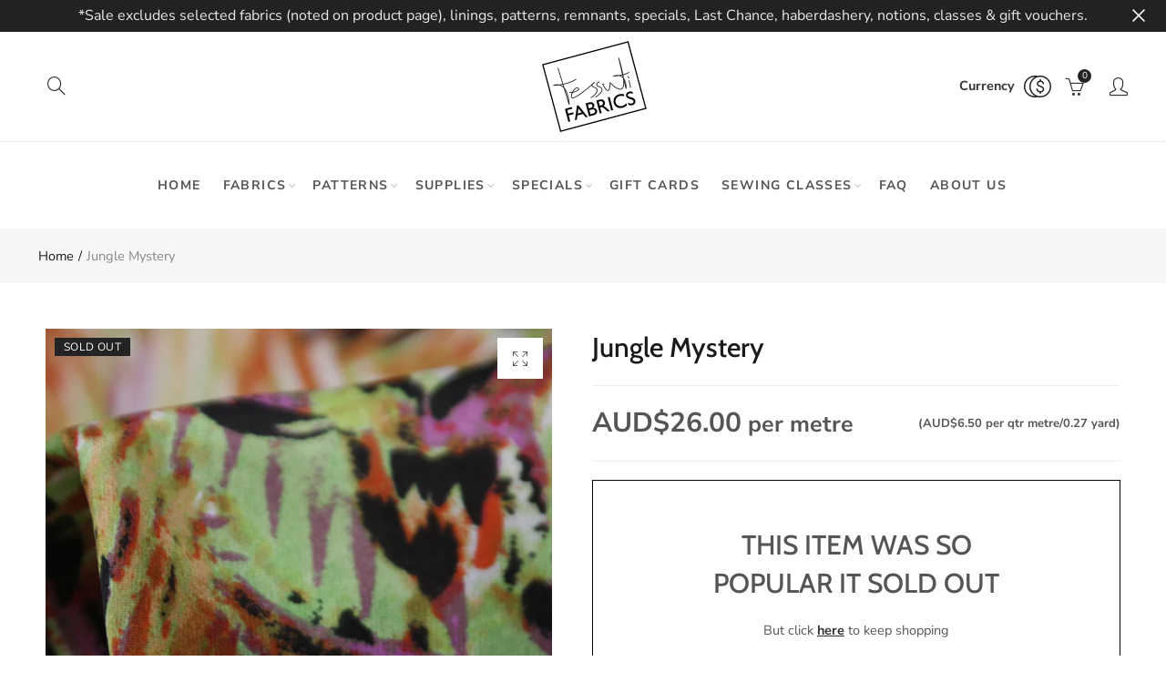

--- FILE ---
content_type: text/html; charset=utf-8
request_url: https://www.tessuti-shop.com/products/jungle-mystery
body_size: 47561
content:
<!doctype html>
<html
  lang="en"
  class="no-js">
  <head>
    <meta charset="UTF-8">
    <meta http-equiv="X-UA-Compatible" content="IE=edge,chrome=1">
    <meta name="google-site-verification" content="l2-JzenB0hMXV9jGhbSCentvc-17E3Suh_B8F2O22Xk">
    <meta name="viewport" content="width=device-width, initial-scale=1.0, maximum-scale=1.0, user-scalable=no"><style type="text/css">/*! Bootstrap Reboot v4.1.1 */*,::after,::before{box-sizing:border-box}html{font-family:sans-serif;line-height:1.15;-webkit-text-size-adjust:100%;-ms-text-size-adjust:100%;-ms-overflow-style:scrollbar;-webkit-tap-highlight-color:transparent}@-ms-viewport{width:device-width}article,aside,figcaption,figure,footer,header,hgroup,main,nav,section{display:block}body{margin:0;font-family:-apple-system,BlinkMacSystemFont,"Segoe UI",Roboto,"Helvetica Neue",Arial,sans-serif,"Apple Color Emoji","Segoe UI Emoji","Segoe UI Symbol";font-size:1rem;font-weight:400;line-height:1.5;color:#212529;text-align:left;background-color:#fff}[tabindex="-1"]:focus{outline:0!important}hr{box-sizing:content-box;height:0;overflow:visible}h1,h2,h3,h4,h5,h6{margin-top:0;margin-bottom:.5rem}p{margin-top:0;margin-bottom:1rem}abbr[data-original-title],abbr[title]{text-decoration:underline;-webkit-text-decoration:underline dotted;text-decoration:underline dotted;cursor:help;border-bottom:0}address{margin-bottom:1rem;font-style:normal;line-height:inherit}dl,ol,ul{margin-top:0;margin-bottom:1rem}ol ol,ol ul,ul ol,ul ul{margin-bottom:0}dt{font-weight:700}dd{margin-bottom:.5rem;margin-left:0}blockquote{margin:0 0 1rem}dfn{font-style:italic}b,strong{font-weight:bolder}small{font-size:80%}sub,sup{position:relative;font-size:75%;line-height:0;vertical-align:baseline}sub{bottom:-.25em}sup{top:-.5em}a{color:#333;text-decoration:none;background-color:transparent;-webkit-text-decoration-skip:objects}a:hover{color:#0056b3;text-decoration:underline}a:not([href]):not([tabindex]){color:inherit;text-decoration:none}a:not([href]):not([tabindex]):focus,a:not([href]):not([tabindex]):hover{color:inherit;text-decoration:none}a:not([href]):not([tabindex]):focus{outline:0}code,kbd,pre,samp{font-family:SFMono-Regular,Menlo,Monaco,Consolas,"Liberation Mono","Courier New",monospace;font-size:1em}pre{margin-top:0;margin-bottom:1rem;overflow:auto;-ms-overflow-style:scrollbar}figure{margin:0 0 1rem}img{vertical-align:middle;border-style:none}svg:not(:root){overflow:hidden}table{border-collapse:collapse}caption{padding-top:.75rem;padding-bottom:.75rem;color:#6c757d;text-align:left;caption-side:bottom}th{text-align:inherit}label{display:inline-block;margin-bottom:.5rem}button{border-radius:0}button:focus{outline:1px dotted;outline:5px auto -webkit-focus-ring-color}button,input,optgroup,select,textarea{margin:0;font-family:inherit;font-size:inherit;line-height:inherit}button,input{overflow:visible}button,select{text-transform:none}[type=reset],[type=submit],button,html [type=button]{-webkit-appearance:button}[type=button]::-moz-focus-inner,[type=reset]::-moz-focus-inner,[type=submit]::-moz-focus-inner,button::-moz-focus-inner{padding:0;border-style:none}input[type=checkbox],input[type=radio]{box-sizing:border-box;padding:0}input[type=date],input[type=datetime-local],input[type=month],input[type=time]{-webkit-appearance:listbox}textarea{overflow:auto;resize:vertical}fieldset{min-width:0;padding:0;margin:0;border:0}legend{display:block;width:100%;max-width:100%;padding:0;margin-bottom:.5rem;font-size:1.5rem;line-height:inherit;color:inherit;white-space:normal}progress{vertical-align:baseline}[type=number]::-webkit-inner-spin-button,[type=number]::-webkit-outer-spin-button{height:auto}[type=search]{outline-offset:-2px;-webkit-appearance:none}[type=search]::-webkit-search-cancel-button,[type=search]::-webkit-search-decoration{-webkit-appearance:none}::-webkit-file-upload-button{font:inherit;-webkit-appearance:button}output{display:inline-block}summary{display:list-item;cursor:pointer}template{display:none}[hidden]{display:none!important}/*! Bootstrap Grid v4.1.1 */@-ms-viewport{width:device-width}html{box-sizing:border-box;-ms-overflow-style:scrollbar}*,::after,::before{box-sizing:inherit}label{display:block;font-size:14px;color:#1b1919;font-weight:400;margin-bottom:5px;vertical-align:middle}input[type=date],input[type=email],input[type=number],input[type=password],input[type=tel],input[type=telephone],input[type=text],input[type=url],select,textarea{width:100%;height:40px;border:1px solid rgba(129,129,129,.25);font-size:14px;line-height:18px;padding:0 10px;transition:border-color .5s;box-shadow:none;border-radius:0}input[type=date],input[type=email],input[type=number],input[type=password],input[type=search],input[type=tel],input[type=telephone],input[type=text],input[type=url],textarea{-webkit-appearance:none;-moz-appearance:none;appearance:none}textarea{height:auto;line-height:1.5;padding:10px 15px}.container{width:100%;padding-right:10px;padding-left:10px;margin-right:auto;margin-left:auto}.nt-full{position:relative;width:100%}button[disabled],html input[disabled]{cursor:default}.nt_search_results .product_item.four,.nt_search_results .product_item.one,.nt_search_results .product_item.three,.nt_search_results .product_item.two{display:none}@media (min-width:768px){.container{max-width:100%}.more_result.five{display:none}.nt_search_results .product_item.four{display:block}}@media (min-width:992px){.container{max-width:970px}.more_result.four{display:none}.nt_search_results .product_item.three{display:block}}@media (min-width:1200px){.container{max-width:1170px}.more_result.three{display:none}.nt_search_results .product_item.two{display:block}}@media (min-width:1230px){.container{max-width:1200px}}@media (min-width:1440px){.col-lg-18{-ms-flex:0 0 12.5%!important;flex:0 0 12.5%!important;max-width:12.5%!important}.more_result.two{display:none}.nt_search_results .product_item.four,.nt_search_results .product_item.one,.nt_search_results .product_item.three,.nt_search_results .product_item.two{display:block}}.no-js .js{display:none}.nt_slideshow .nt-carousel{visibility:visible;opacity:1}.container-fluid{width:100%;padding-right:10px;padding-left:10px;margin-right:auto;margin-left:auto}.row{display:-ms-flexbox;display:flex;-ms-flex-wrap:wrap;flex-wrap:wrap;margin-right:-10px;margin-left:-10px}.no-gutters{margin-right:0;margin-left:0}.no-gutters>.col,.no-gutters>[class*=col-]{padding-right:0;padding-left:0}.col,.col-1,.col-10,.col-11,.col-12,.col-2,.col-3,.col-4,.col-5,.col-6,.col-7,.col-8,.col-9,.col-auto,.col-lg,.col-lg-1,.col-lg-10,.col-lg-11,.col-lg-12,.col-lg-2,.col-lg-3,.col-lg-4,.col-lg-5,.col-lg-6,.col-lg-7,.col-lg-8,.col-lg-9,.col-lg-auto,.col-md,.col-md-1,.col-md-10,.col-md-11,.col-md-12,.col-md-2,.col-md-3,.col-md-4,.col-md-5,.col-md-6,.col-md-7,.col-md-8,.col-md-9,.col-md-auto,.col-sm,.col-sm-1,.col-sm-10,.col-sm-11,.col-sm-12,.col-sm-2,.col-sm-3,.col-sm-4,.col-sm-5,.col-sm-6,.col-sm-7,.col-sm-8,.col-sm-9,.col-sm-auto,.col-xl,.col-xl-1,.col-xl-10,.col-xl-11,.col-xl-12,.col-xl-2,.col-xl-3,.col-xl-4,.col-xl-5,.col-xl-6,.col-xl-7,.col-xl-8,.col-xl-9,.col-xl-auto{position:relative;width:100%;min-height:1px;padding-right:10px;padding-left:10px}.col{-ms-flex-preferred-size:0;flex-basis:0;-ms-flex-positive:1;flex-grow:1;max-width:100%}.col-auto{-ms-flex:0 0 auto;flex:0 0 auto;width:auto;max-width:none}.col-1{-ms-flex:0 0 8.333333%;flex:0 0 8.333333%;max-width:8.333333%}.col-2{-ms-flex:0 0 16.666667%;flex:0 0 16.666667%;max-width:16.666667%}.col-3{-ms-flex:0 0 25%;flex:0 0 25%;max-width:25%}.col-4{-ms-flex:0 0 33.333333%;flex:0 0 33.333333%;max-width:33.333333%}.col-5{-ms-flex:0 0 41.666667%;flex:0 0 41.666667%;max-width:41.666667%}.col-6{-ms-flex:0 0 50%;flex:0 0 50%;max-width:50%}.col-7{-ms-flex:0 0 58.333333%;flex:0 0 58.333333%;max-width:58.333333%}.col-8{-ms-flex:0 0 66.666667%;flex:0 0 66.666667%;max-width:66.666667%}.col-9{-ms-flex:0 0 75%;flex:0 0 75%;max-width:75%}.col-10{-ms-flex:0 0 83.333333%;flex:0 0 83.333333%;max-width:83.333333%}.col-11{-ms-flex:0 0 91.666667%;flex:0 0 91.666667%;max-width:91.666667%}.col-12{-ms-flex:0 0 100%;flex:0 0 100%;max-width:100%}.order-first{-ms-flex-order:-1;order:-1}.order-last{-ms-flex-order:13;order:13}.order-0{-ms-flex-order:0;order:0}.order-1{-ms-flex-order:1;order:1}.order-2{-ms-flex-order:2;order:2}.order-3{-ms-flex-order:3;order:3}.order-4{-ms-flex-order:4;order:4}.order-5{-ms-flex-order:5;order:5}.order-6{-ms-flex-order:6;order:6}.order-7{-ms-flex-order:7;order:7}.order-8{-ms-flex-order:8;order:8}.order-9{-ms-flex-order:9;order:9}.order-10{-ms-flex-order:10;order:10}.order-11{-ms-flex-order:11;order:11}.order-12{-ms-flex-order:12;order:12}.offset-1{margin-left:8.333333%}.offset-2{margin-left:16.666667%}.offset-3{margin-left:25%}.offset-4{margin-left:33.333333%}.offset-5{margin-left:41.666667%}.offset-6{margin-left:50%}.offset-7{margin-left:58.333333%}.offset-8{margin-left:66.666667%}.offset-9{margin-left:75%}.offset-10{margin-left:83.333333%}.offset-11{margin-left:91.666667%}@media (min-width:576px){.col-sm{-ms-flex-preferred-size:0;flex-basis:0;-ms-flex-positive:1;flex-grow:1;max-width:100%}.col-sm-auto{-ms-flex:0 0 auto;flex:0 0 auto;width:auto;max-width:none}.col-sm-1{-ms-flex:0 0 8.333333%;flex:0 0 8.333333%;max-width:8.333333%}.col-sm-2{-ms-flex:0 0 16.666667%;flex:0 0 16.666667%;max-width:16.666667%}.col-sm-3{-ms-flex:0 0 25%;flex:0 0 25%;max-width:25%}.col-sm-4{-ms-flex:0 0 33.333333%;flex:0 0 33.333333%;max-width:33.333333%}.col-sm-5{-ms-flex:0 0 41.666667%;flex:0 0 41.666667%;max-width:41.666667%}.col-sm-6{-ms-flex:0 0 50%;flex:0 0 50%;max-width:50%}.col-sm-7{-ms-flex:0 0 58.333333%;flex:0 0 58.333333%;max-width:58.333333%}.col-sm-8{-ms-flex:0 0 66.666667%;flex:0 0 66.666667%;max-width:66.666667%}.col-sm-9{-ms-flex:0 0 75%;flex:0 0 75%;max-width:75%}.col-sm-10{-ms-flex:0 0 83.333333%;flex:0 0 83.333333%;max-width:83.333333%}.col-sm-11{-ms-flex:0 0 91.666667%;flex:0 0 91.666667%;max-width:91.666667%}.col-sm-12{-ms-flex:0 0 100%;flex:0 0 100%;max-width:100%}.order-sm-first{-ms-flex-order:-1;order:-1}.order-sm-last{-ms-flex-order:13;order:13}.order-sm-0{-ms-flex-order:0;order:0}.order-sm-1{-ms-flex-order:1;order:1}.order-sm-2{-ms-flex-order:2;order:2}.order-sm-3{-ms-flex-order:3;order:3}.order-sm-4{-ms-flex-order:4;order:4}.order-sm-5{-ms-flex-order:5;order:5}.order-sm-6{-ms-flex-order:6;order:6}.order-sm-7{-ms-flex-order:7;order:7}.order-sm-8{-ms-flex-order:8;order:8}.order-sm-9{-ms-flex-order:9;order:9}.order-sm-10{-ms-flex-order:10;order:10}.order-sm-11{-ms-flex-order:11;order:11}.order-sm-12{-ms-flex-order:12;order:12}.offset-sm-0{margin-left:0}.offset-sm-1{margin-left:8.333333%}.offset-sm-2{margin-left:16.666667%}.offset-sm-3{margin-left:25%}.offset-sm-4{margin-left:33.333333%}.offset-sm-5{margin-left:41.666667%}.offset-sm-6{margin-left:50%}.offset-sm-7{margin-left:58.333333%}.offset-sm-8{margin-left:66.666667%}.offset-sm-9{margin-left:75%}.offset-sm-10{margin-left:83.333333%}.offset-sm-11{margin-left:91.666667%}}@media (min-width:768px){.col-md{-ms-flex-preferred-size:0;flex-basis:0;-ms-flex-positive:1;flex-grow:1;max-width:100%}.col-md-auto{-ms-flex:0 0 auto;flex:0 0 auto;width:auto;max-width:none}.col-md-1{-ms-flex:0 0 8.333333%;flex:0 0 8.333333%;max-width:8.333333%}.col-md-2{-ms-flex:0 0 16.666667%;flex:0 0 16.666667%;max-width:16.666667%}.col-md-3{-ms-flex:0 0 25%;flex:0 0 25%;max-width:25%}.col-md-4{-ms-flex:0 0 33.333333%;flex:0 0 33.333333%;max-width:33.333333%}.col-md-5{-ms-flex:0 0 41.666667%;flex:0 0 41.666667%;max-width:41.666667%}.col-md-6{-ms-flex:0 0 50%;flex:0 0 50%;max-width:50%}.col-md-7{-ms-flex:0 0 58.333333%;flex:0 0 58.333333%;max-width:58.333333%}.col-md-8{-ms-flex:0 0 66.666667%;flex:0 0 66.666667%;max-width:66.666667%}.col-md-9{-ms-flex:0 0 75%;flex:0 0 75%;max-width:75%}.col-md-10{-ms-flex:0 0 83.333333%;flex:0 0 83.333333%;max-width:83.333333%}.col-md-11{-ms-flex:0 0 91.666667%;flex:0 0 91.666667%;max-width:91.666667%}.col-md-12{-ms-flex:0 0 100%;flex:0 0 100%;max-width:100%}.col-md-15{-ms-flex:0 0 20%;flex:0 0 20%;max-width:20%}.order-md-first{-ms-flex-order:-1;order:-1}.order-md-last{-ms-flex-order:13;order:13}.order-md-0{-ms-flex-order:0;order:0}.order-md-1{-ms-flex-order:1;order:1}.order-md-2{-ms-flex-order:2;order:2}.order-md-3{-ms-flex-order:3;order:3}.order-md-4{-ms-flex-order:4;order:4}.order-md-5{-ms-flex-order:5;order:5}.order-md-6{-ms-flex-order:6;order:6}.order-md-7{-ms-flex-order:7;order:7}.order-md-8{-ms-flex-order:8;order:8}.order-md-9{-ms-flex-order:9;order:9}.order-md-10{-ms-flex-order:10;order:10}.order-md-11{-ms-flex-order:11;order:11}.order-md-12{-ms-flex-order:12;order:12}.offset-md-0{margin-left:0}.offset-md-1{margin-left:8.333333%}.offset-md-2{margin-left:16.666667%}.offset-md-3{margin-left:25%}.offset-md-4{margin-left:33.333333%}.offset-md-5{margin-left:41.666667%}.offset-md-6{margin-left:50%}.offset-md-7{margin-left:58.333333%}.offset-md-8{margin-left:66.666667%}.offset-md-9{margin-left:75%}.offset-md-10{margin-left:83.333333%}.offset-md-11{margin-left:91.666667%}}@media (min-width:992px){.col-lg{-ms-flex-preferred-size:0;flex-basis:0;-ms-flex-positive:1;flex-grow:1;max-width:100%}.col-lg-auto{-ms-flex:0 0 auto;flex:0 0 auto;width:auto;max-width:none}.col-lg-1{-ms-flex:0 0 8.333333%;flex:0 0 8.333333%;max-width:8.333333%}.col-lg-2{-ms-flex:0 0 16.666667%;flex:0 0 16.666667%;max-width:16.666667%}.col-lg-3{-ms-flex:0 0 25%;flex:0 0 25%;max-width:25%}.col-lg-4{-ms-flex:0 0 33.333333%;flex:0 0 33.333333%;max-width:33.333333%}.col-lg-5{-ms-flex:0 0 41.666667%;flex:0 0 41.666667%;max-width:41.666667%}.col-lg-6{-ms-flex:0 0 50%;flex:0 0 50%;max-width:50%}.col-lg-7{-ms-flex:0 0 58.333333%;flex:0 0 58.333333%;max-width:58.333333%}.col-lg-8{-ms-flex:0 0 66.666667%;flex:0 0 66.666667%;max-width:66.666667%}.col-lg-9{-ms-flex:0 0 75%;flex:0 0 75%;max-width:75%}.col-lg-10{-ms-flex:0 0 83.333333%;flex:0 0 83.333333%;max-width:83.333333%}.col-lg-11{-ms-flex:0 0 91.666667%;flex:0 0 91.666667%;max-width:91.666667%}.col-lg-12{-ms-flex:0 0 100%;flex:0 0 100%;max-width:100%}.col-lg-15{-ms-flex:0 0 20%;flex:0 0 20%;max-width:20%}.order-lg-first{-ms-flex-order:-1;order:-1}.order-lg-last{-ms-flex-order:13;order:13}.order-lg-0{-ms-flex-order:0;order:0}.order-lg-1{-ms-flex-order:1;order:1}.order-lg-2{-ms-flex-order:2;order:2}.order-lg-3{-ms-flex-order:3;order:3}.order-lg-4{-ms-flex-order:4;order:4}.order-lg-5{-ms-flex-order:5;order:5}.order-lg-6{-ms-flex-order:6;order:6}.order-lg-7{-ms-flex-order:7;order:7}.order-lg-8{-ms-flex-order:8;order:8}.order-lg-9{-ms-flex-order:9;order:9}.order-lg-10{-ms-flex-order:10;order:10}.order-lg-11{-ms-flex-order:11;order:11}.order-lg-12{-ms-flex-order:12;order:12}.offset-lg-0{margin-left:0}.offset-lg-1{margin-left:8.333333%}.offset-lg-2{margin-left:16.666667%}.offset-lg-3{margin-left:25%}.offset-lg-4{margin-left:33.333333%}.offset-lg-5{margin-left:41.666667%}.offset-lg-6{margin-left:50%}.offset-lg-7{margin-left:58.333333%}.offset-lg-8{margin-left:66.666667%}.offset-lg-9{margin-left:75%}.offset-lg-10{margin-left:83.333333%}.offset-lg-11{margin-left:91.666667%}}@media (min-width:1200px){.col-xl{-ms-flex-preferred-size:0;flex-basis:0;-ms-flex-positive:1;flex-grow:1;max-width:100%}.col-xl-auto{-ms-flex:0 0 auto;flex:0 0 auto;width:auto;max-width:none}.col-xl-1{-ms-flex:0 0 8.333333%;flex:0 0 8.333333%;max-width:8.333333%}.col-xl-2{-ms-flex:0 0 16.666667%;flex:0 0 16.666667%;max-width:16.666667%}.col-xl-3{-ms-flex:0 0 25%;flex:0 0 25%;max-width:25%}.col-xl-4{-ms-flex:0 0 33.333333%;flex:0 0 33.333333%;max-width:33.333333%}.col-xl-5{-ms-flex:0 0 41.666667%;flex:0 0 41.666667%;max-width:41.666667%}.col-xl-6{-ms-flex:0 0 50%;flex:0 0 50%;max-width:50%}.col-xl-7{-ms-flex:0 0 58.333333%;flex:0 0 58.333333%;max-width:58.333333%}.col-xl-8{-ms-flex:0 0 66.666667%;flex:0 0 66.666667%;max-width:66.666667%}.col-xl-9{-ms-flex:0 0 75%;flex:0 0 75%;max-width:75%}.col-xl-10{-ms-flex:0 0 83.333333%;flex:0 0 83.333333%;max-width:83.333333%}.col-xl-11{-ms-flex:0 0 91.666667%;flex:0 0 91.666667%;max-width:91.666667%}.col-xl-12{-ms-flex:0 0 100%;flex:0 0 100%;max-width:100%}.order-xl-first{-ms-flex-order:-1;order:-1}.order-xl-last{-ms-flex-order:13;order:13}.order-xl-0{-ms-flex-order:0;order:0}.order-xl-1{-ms-flex-order:1;order:1}.order-xl-2{-ms-flex-order:2;order:2}.order-xl-3{-ms-flex-order:3;order:3}.order-xl-4{-ms-flex-order:4;order:4}.order-xl-5{-ms-flex-order:5;order:5}.order-xl-6{-ms-flex-order:6;order:6}.order-xl-7{-ms-flex-order:7;order:7}.order-xl-8{-ms-flex-order:8;order:8}.order-xl-9{-ms-flex-order:9;order:9}.order-xl-10{-ms-flex-order:10;order:10}.order-xl-11{-ms-flex-order:11;order:11}.order-xl-12{-ms-flex-order:12;order:12}.offset-xl-0{margin-left:0}.offset-xl-1{margin-left:8.333333%}.offset-xl-2{margin-left:16.666667%}.offset-xl-3{margin-left:25%}.offset-xl-4{margin-left:33.333333%}.offset-xl-5{margin-left:41.666667%}.offset-xl-6{margin-left:50%}.offset-xl-7{margin-left:58.333333%}.offset-xl-8{margin-left:66.666667%}.offset-xl-9{margin-left:75%}.offset-xl-10{margin-left:83.333333%}.offset-xl-11{margin-left:91.666667%}}/* Slider */.slick-slider{position:relative;display:block;box-sizing:border-box;-webkit-user-select:none;-moz-user-select:none;-ms-user-select:none;user-select:none;-webkit-touch-callout:none;-khtml-user-select:none;-ms-touch-action:pan-y;touch-action:pan-y;-webkit-tap-highlight-color:transparent}.slick-list{position:relative;display:block;overflow:hidden;margin:0;padding:0}.slick-list:focus{outline:0}.slick-list.dragging{cursor:pointer;cursor:hand}.slick-slider .slick-list,.slick-slider .slick-track{-webkit-transform:translate3d(0,0,0);-moz-transform:translate3d(0,0,0);-ms-transform:translate3d(0,0,0);-o-transform:translate3d(0,0,0);transform:translate3d(0,0,0)}.slick-track{position:relative;top:0;left:0;display:block}.slick-track:after,.slick-track:before{display:table;content:''}.slick-track:after{clear:both}.slick-loading .slick-track{visibility:hidden}.slick-slide{display:none;float:left;height:100%;min-height:1px;outline:0}body.rtl .slick-slide{float:right}.slick-slide.slick-loading img{display:none}.slick-slide.dragging img{pointer-events:none}.slick-initialized .slick-slide{display:block}.slick-loading .slick-slide{visibility:hidden}.slick-vertical .slick-slide{display:block;height:auto;border:1px solid transparent}.slick-arrow.slick-hidden{display:none}.slick-next,.slick-prev{position:absolute;top:50%;color:#000;display:inline-block;text-align:center;cursor:pointer;zoom:1;opacity:0;margin:0;font-size:0;border:0;background:0 0;z-index:2;filter:Alpha(Opacity=0);transform:translateY(-50%);-o-transform:translateY(-50%);-webkit-transform:translateY(-50%);-moz-transform:translateY(-50%);-sand-transform:translateY(-50%);-ms-transform:translateY(-50%);-o-transition:all .25s ease;-moz-transition:all .25s ease;-webkit-transition:all .25s ease;transition:all .25s ease}.slick-prev{left:-20px}.slick-next{right:-20px}.slick-slider:hover .slick-prev{left:-47px}.slick-slider:hover .slick-next{right:-47px}.slick-slider>.slick-arrow.slick-disabled,.slick-slider>.slick-arrow.slick-disabled:before{color:rgba(0,0,0,.3);cursor:default}.slick-slider>.slick-arrow:before{display:block;content:"\e605";font-family:simple-line-icons;width:55px;font-size:36px;height:55px;line-height:55px}.slick-slider>.slick-arrow.slick-next:before{content:"\e606"}.slick-slider:hover .slick-arrow{opacity:1}.cd-quick-view .slick-slider:hover .slick-arrow,.popup-quick-view .slick-slider:hover .slick-arrow{right:0}.cd-quick-view .slick-slider:hover .slick-prev,.popup-quick-view .slick-slider:hover .slick-prev{left:0}.slick-slider .slick-arrow:hover:not(.slick-disabled){color:rgba(0,0,0,.6)}.slick-slider .slick-arrow:focus{outline:0}.slick-dotted.slick-slider{margin-bottom:30px}.slick-dots{position:absolute;bottom:15px;display:block;width:100%;padding:0;margin:0;list-style:none;text-align:center;z-index:999}.products.jas-carousel ul.slick-dots{position:static}.slick-dots li{position:relative;display:inline-block;width:10px;height:10px;margin:0 5px;padding:0;cursor:pointer}.slick-dots li button{font-size:0;line-height:0;display:block;width:10px;height:10px;padding:5px;cursor:pointer;color:transparent;border:0;outline:0;background:0 0!important}.slick-dots li button:focus,.slick-dots li button:hover{outline:0}.slick-dots li button:focus:before,.slick-dots li button:hover:before{opacity:1}.slick-dots li button:before{font-size:0;position:absolute;top:0;left:0;width:10px;height:10px;content:'';text-align:center;opacity:.25;background-color:#000;border-radius: 50%;-webkit-font-smoothing:antialiased;-moz-osx-font-smoothing:grayscale}.slick-dots li.slick-active button:before{opacity:.75;color:#000}.slick-loading .slick-list {background: #fff url('//www.tessuti-shop.com/cdn/shop/t/12/assets/ajax-loader.gif?v=41356863302472015721614724744') center center no-repeat;}img.lazyload,img.lazyloading,.main-img img,.back-img img {width: 100%}.color-scheme-light .nasa-opening-time li {border-bottom: 1px solid rgba(255,255,255,.1);}.p-nav img.lazyload,.p-nav img.lazyloading{opacity: 0}.nt-wrap-lazy:before {content: "";display: block;width: 100%;height: 100%;left: 0;top: 0;background-color: #f5f5f5;position: absolute;opacity: 1;visibility: visible;-webkit-transition: opacity .25s ease,visibility .25s ease;transition: opacity .25s ease,visibility .25s ease;}.lazyloaded + .nt-wrap-lazy, .lazyloaded >.nt-wrap-lazy{display: none;}.lazyloaded + .nt-wrap-lazy:after, .lazyloaded >.nt-wrap-lazy:after, .lazyloaded + .nt-wrap-lazy:before, .lazyloaded >.nt-wrap-lazy:before {opacity: 0;visibility: hidden;}.equal-nt [class*="lazyload"]:before {content: '';display: block;height: 0;width: 100%; /*padding-top: 127.7777778%; */}.equal-nt.ratio8_5 [class*="lazyload"]:before{padding-top: 62.5%;}.equal-nt.ratio3_2 [class*="lazyload"]:before{padding-top: 66.66%;}.equal-nt.ratio2_1 [class*="lazyload"]:before{padding-top: 50%;}.equal-nt.ratio1_2 [class*="lazyload"]:before{padding-top: 200%;}.equal-nt.ratio4_3 [class*="lazyload"]:before{padding-top: 75%;}.equal-nt.ratio16_9 [class*="lazyload"]:before{padding-top: 56.25%;}.equal-nt.ratio1_1 [class*="lazyload"]:before{padding-top: 100%;}.equal-nt.ratio_nt [class*="lazyload"]:before{padding-top: 127.7777778%;}.equal-nt.ratio2_3 [class*="lazyload"]:before {padding-top: 150%;}.nt_bg_lz.lazyload,.nt_bg_lz.lazyloading {background-color: #f5f5f5;background-image: none !important;}.equal-nt [class*="lazyload"] {display: block;width: 100%;height: 100%;position: relative;background-repeat: no-repeat;background-size: cover;}.equal-nt.nt_contain [class*="lazyload"] {background-size: contain}.equal-nt .back-img[class*="lazyload"] { position: absolute}.equal-nt.position_1 [class*="lazyload"]{background-position: left top}.equal-nt.position_2 [class*="lazyload"]{background-position: left center}.equal-nt.position_3 [class*="lazyload"]{background-position: left bottom}.equal-nt.position_4 [class*="lazyload"]{background-position: right top}.equal-nt.position_5 [class*="lazyload"]{background-position: right center}.equal-nt.position_6 [class*="lazyload"]{background-position: right bottom}.equal-nt.position_7 [class*="lazyload"]{background-position: center top}.equal-nt.position_8 [class*="lazyload"]{background-position: center center}.equal-nt.position_9 [class*="lazyload"]{background-position: center bottom}.price del {font-size: 13px;font-weight: normal;color: #555 }.price ins {text-decoration: none;background-color: transparent;padding: 0;opacity: 1;color: #f76b6a;}.nasa-row {margin-left: -.68966em;margin-right: -.68966em;}.nasa-row:before, .nasa-row:after {content: " ";display: table;}.nasa-row:after {clear: both;}.nasa-col {padding-left: .68966em;padding-right: .68966em;}.nt-banner-image {background-size: cover;background-repeat: no-repeat;background-position: 50% 50%;} .nasa-full-to-left .nt-banner-image,.nasa-full-to-right .nt-banner-image{margin-bottom: 10px;}.pin__type .open-qv-mpf,.nt-grid-item .open-qv-mpf {display: none}.product-images-slider_on {margin-bottom: 0 !important}.nt_slick_op {visibility: hidden;opacity: 0;}.nt_slick_op.slick-initialized {visibility: visible;opacity: 1;}.nt-full .slick-slider .slick-prev {left: 20px}.nt-full .slick-slider .slick-next {right: 20px}.nt-full .slick-slider:hover .slick-prev {left: 0}.nt-full .slick-slider:hover .slick-next {right: 0}.burger-icon {display: block;height: 1px;width: 30px;margin-bottom: 8px;background-color: #000;background-color: currentColor;transition: all 0.25s ease-out;}.burger-icon--mid {width: 18px}.burger-icon--bottom {margin-bottom: 0 !important}@font-face {font-family: "icons";src: url('//www.tessuti-shop.com/cdn/shop/t/12/assets/icons.eot?v=163758654868947677581614724766');src: url('//www.tessuti-shop.com/cdn/shop/t/12/assets/icons.eot?v=163758654868947677581614724766#iefix') format("embedded-opentype"),url('//www.tessuti-shop.com/cdn/shop/t/12/assets/icons.woff?v=40388578414565558281614724768') format("woff"),url('//www.tessuti-shop.com/cdn/shop/t/12/assets/icons.ttf?v=7314568078299467091614724767') format("truetype"),url('//www.tessuti-shop.com/cdn/shop/t/12/assets/icons.svg?v=18544992770120008361614724767#timber-icons') format("svg");font-weight: normal;font-style: normal;}.icon-fallback-text .icon {display: none;}.payment-icons .icon-fallback-text .icon {display: inline-block;}.payment-icons .icon-fallback-text .fallback-text {clip: rect(0 0 0 0);overflow: hidden;position: absolute;height: 1px;width: 1px;}.payment-icons .icon:before {display: none;}.payment-icons .icon:before {display: inline;font-family: "icons";text-decoration: none;speak: none;font-style: normal;font-weight: normal;font-variant: normal;text-transform: none;line-height: 1;-webkit-font-smoothing: antialiased;-moz-osx-font-smoothing: grayscale;}.payment-icons .icon-amazon_payments:before {content: "\e908";}.payment-icons .icon-american_express:before {content: "\41";}.payment-icons .icon-apple_pay:before {content: "\e907";}.payment-icons .icon-arrow-down:before {content: "\34";}.payment-icons .icon-bitcoin:before {content: "\42";}.payment-icons .icon-cart:before {content: "\5b";}.payment-icons .icon-cirrus:before {content: "\43";}.payment-icons .icon-dankort:before {content: "\64";}.payment-icons .icon-diners_club:before {content: "\63";}.payment-icons .icon-discover:before {content: "\44";}.payment-icons .icon-dogecoin:before {content: "\e900";}.payment-icons .icon-dwolla:before {content: "\e901";}.payment-icons .icon-facebook:before {content: "\66";}.payment-icons .icon-fancy:before {content: "\46";}.payment-icons .icon-forbrugsforeningen:before {content: "\e902";}.payment-icons .icon-google_pay:before {content: "\e90c";}.payment-icons .icon-google_plus:before {content: "\e905";}.payment-icons .icon-grid-view:before {content: "\e603";}.payment-icons .icon-hamburger:before {content: "\e600";}.payment-icons .icon-instagram:before {content: "\e903";}.payment-icons .icon-interac:before {content: "\49";}.payment-icons .icon-jcb:before {content: "\4a";}.payment-icons .icon-klarna:before {content: "\e90a";}.payment-icons .icon-list-view:before {content: "\e604";}.payment-icons .icon-litecoin:before {content: "\e904";}.payment-icons .icon-maestro:before {content: "\6d";}.payment-icons .icon-master:before {content: "\4d";}.payment-icons .icon-minus:before {content: "\e602";}.payment-icons .icon-paypal:before {content: "\50";}.payment-icons .icon-pin:before {content: "\e909";}.payment-icons .icon-pinterest:before {content: "\70";}.payment-icons .icon-plus:before {content: "\e605";}.payment-icons .icon-rss:before {content: "\72";}.payment-icons .icon-search:before {content: "\73";}.payment-icons .icon-shopify_pay:before {content: "\e90b";}.payment-icons .icon-snapchat:before {content: "\e906";}.payment-icons .icon-tumblr:before {content: "\74";}.payment-icons .icon-twitter:before {content: "\54";}.payment-icons .icon-vimeo:before {content: "\76";}.payment-icons .icon-visa:before {content: "\56";}.payment-icons .icon-x:before {content: "\78";}.payment-icons .icon-youtube:before {content: "\79";}.payment-icons {-webkit-user-select: none;-moz-user-select: none;-ms-user-select: none;-o-user-select: none;user-select: none;cursor: default;}.payment-icons li {margin: 0 7.5px !important;color: #59756f;cursor: default;}.payment-icons .icon {font-size: 30px;line-height: 30px;}.payment-icons .icon-shopify_pay {font-size: 25px;line-height: 25px;}.payment-icons .fallback-text {text-transform: capitalize;}.payment-icon.svg{display: inline-block;margin: 0 !important;line-height: 1;}.payment-icon.svg .icon {width: 38px;height: 24px;}.sp-col-switch .one,.pswp__share-tooltip a.pswp__share--download {display: none}.wrapper-contetn_full .container {/* width: 95%; */max-width: 100%;padding-left: 20px;padding-right: 20px;}.wrapper-boxed .global-wrapper {max-width: 1220px;overflow: hidden;margin: 0 auto;box-shadow: 0 1px 5px rgba(190,190,190,.26);}.wrapper-boxed .header-banner {max-width: 1200px;margin: 0 auto;}.wrapper-boxed .site_header.live_stuck {left: auto;right: auto; max-width: 1220px;}.wrapper-boxed #nt_backtop {bottom: 40px;right: 20px;}.wrapper-boxed.sticky-footer-on .footer-container {right: auto;left: auto;max-width: 1220px;width: 100%;}@media (min-width: 1620px) {.wrapper-wide .container {max-width: 1600px;/* width: 95%; */}}.wrapper-contetn_full .nt-pagination,.wrapper-wide .nt-pagination {max-width: 100%;}.announcement_bar {background-color: #446084;min-height: 35px;display: table;vertical-align: middle;line-height: 1.5;opacity: 1;-webkit-transform: translate3d(0, 0, 0);transform: translate3d(0, 0, 0); -webkit-transition: all 0.2s;-moz-transition: all 0.2s;-o-transition: all 0.2s;transition: all 0.2s;}.hidden_an_bar .announcement_bar { opacity: 0; min-height: 0;-webkit-transform: translate3d(0, -100%, 0);transform: translate3d(0, -100%, 0);}.announcement_bar>a { padding: 5px 0;display: table-cell;vertical-align: middle;}.color-scheme-dark .close_an_bar svg path {fill: #333}.ellesi-gmap.nt-gmap {height: 100%;min-height: 500px;}.with_featured_img .wrap_cat {position: relative}/* nanoScroller */.nt-scroll { /*position: absolute;top: 0;right: 0;bottom: 0;left: 0;overflow: hidden; */-webkit-box-flex: 1;-ms-flex: 1 1 auto;flex: 1 1 auto;width: 100%;height: 100%;position: relative;overflow: hidden;}.nt-scroll .nt-scroll-content {padding-right: 0;position: absolute;top: 0;right: 0;bottom: 0;left: 0;overflow: scroll;overflow-x: hidden;-webkit-overflow-scrolling: touch;}.nt-scroll .nt-scroll-content:focus {outline: none;}.nt-scroll .nt-scroll-content::-webkit-scrollbar,.footer__collapsed .footer_contact_logo .widget-title{display: none;}.nt-scroll-pane {width: 2px;background: rgba(0, 0, 0, 0.05);position: absolute;top: 0;right: 0;bottom: 0;visibility : hidden\9; opacity: .01;-webkit-transition: .2s;-moz-transition : .2s;-o-transition : .2s;transition: .2s;-moz-border-radius: 5px;-webkit-border-radius : 5px;border-radius : 5px;}.nt-scroll-pane > .nt-scroll-slider {background: rgba(0, 0, 0, 0.7);position: relative;margin: 0 0px;}.has-scrollbar > .nt-scroll-content::-webkit-scrollbar {display: block;}.nt-scroll:hover > .nt-scroll-pane, .nt-scroll-quick:hover > .nt-scroll-pane, .nt-sidebar-scroll:hover > .nt-scroll-pane, .nt-scroll-pane.active, .nt-scroll-pane.flashed { visibility : visible\9;opacity: 0.99;}.nt_ajaxFilter .widget .nt-scroll,.nt_sidebarfilter .widget .nt-scroll{max-height: 200px;position: relative;}.mask-overlay {position: fixed;top: 0;left: 0;width: 100%;height: 100%;z-index: 999;opacity: 0;visibility: hidden;background-color: rgba(0,0,0,.7);-webkit-transition: opacity .25s ease,visibility 0s ease .25s;transition: opacity .25s ease,visibility 0s ease .25s;}.global-wrapper {overflow: hidden}.cart-opened .mask-overlay,.login-opened .mask-overlay, .menu-opened .mask-overlay,.filter_opened .mask-overlay,.default_opened .mask-overlay,.open_quickview .mask-overlay {opacity: 1;visibility: visible;-webkit-transition: opacity .25s ease,visibility 0s ease;transition: opacity .25s ease,visibility 0s ease;}.metro + .products-footer {margin-top: 30px}.nt-newsletter-popup.nt_non_img {max-width: 650px}.nt-newsletter-popup .signup-newsletter-form input[type='submit'] { min-width: 165px}.nt_popup_bg {background-repeat: no-repeat;background-position: center;background-size: cover;}.nt-popup-wrap {height: 100%;padding: 40px 20px 75px}.nt_new_checkzone.pa {bottom: 40px;left: 20px}#hideforever_ypop {display: inline;margin: -2px 5px 0 0;text-align: center;vertical-align: middle;}.banner_cookies {bottom: 0;left: 0;right: 0;color: #fff;z-index: 999999;padding: 15px 30px;background-color: rgba(0,0,0,.9);}.banner_cookies.animated {-webkit-animation-duration: .5s; animation-duration: .5s;}.banner_cookies.animated.rollIn,.banner_cookies.animated.swing,.banner_cookies.animated.shake,.banner_cookies.animated.wobble,.banner_cookies.animated.jello {-webkit-animation-duration: .85s; animation-duration: .85s;}.banner_cookies p>a {color: #fff;text-decoration: underline}.banner_cookies p>a:hover,.banner_cookies p>a:focus{opacity: .7}.banner_cookies_btn.btn_primary {width: auto;line-height: 44px;padding: 0 25px;border-radius: 3px;}.container_page h1, .container_page h2, .container_page h3, .container_page h4, .container_page h5, .container_page h6 {font-weight: bold}.countdown-time-simple {left: 10px;right: 10px;bottom: 10px;color: #fff;padding: 5px 0;opacity: 0;visibility: hidden;z-index: 6;-webkit-transition: opacity .3s ease-in-out;-moz-transition: opacity .3s ease-in-out;-o-transition: opacity .3s ease-in-out;transition: opacity .3s ease-in-out;}.countdown-time-simple:before {content: '';position: absolute;left: 0;width: 100%;top: 0;height: 100%;background-color: #f76b6a;opacity: 0.85;}.nt_slideshow_banner .countdown-time-simple.pa {position: relative;right: 0;left: 0;width: 70%;margin: 0 auto;}.nt_slideshow_banner .countdown-time-simple.pa h5 {margin: 0;font-size: 13px;line-height: inherit;letter-spacing: 0;}.nt_slideshow_banner .countdown-time-simple.default h5 {color: #fff}.countdown-time-simple.show { opacity: 1;visibility: visible}.countdown-time-simple.dark,.countdown-time-simple.dark .cw{font-weight: 700;color: #000}.countdown-time-simple.dark:before{background-color: #fff; border: 1px dashed #000}.countdown-time-simple.light,.countdown-time-simple.light .cw{font-weight: 700;color: #f76b6a}.countdown-time-simple.light:before{background-color: #fff;border: 1px dashed #f76b6a;}.countdown-time-simple.light_2,.countdown-time-simple.light_2 .cw{font-weight: 700;color: #95bf47}.countdown-time-simple.light_2:before{background-color: #fff;border: 1px dashed #95bf47;}button, html input[type="button"], input[type="reset"], input[type="submit"] {-webkit-appearance: button;cursor: pointer;}.p-nav.nt-carousel.left:not(.right),.p-nav.nt-group-carousel.left:not(.right){margin-right: -10px;}.p-nav.nt-carousel.right,.p-nav.nt-group-carousel.right{margin-left: -10px;}.template-product .p-nav.left .slick-slide { margin-bottom: 10px;padding: 1px}.template-product .p-nav.left .slick-slide:last-child { margin-bottom: 0}.selector-wrapper,.variations .swatches-select>.nt_unavailable,.variations.variant_simple .input-dropdown-inner .dropdown-list li.nt_soldout:before {display: none !important;}.variations .swatch:not(.style_color) .swatches-select>.nt_soldout:before{content: " ";position: absolute;top: 50%;right: 2px;margin-top: -1px;width: 95%; -webkit-width: calc(100% - 4px);-moz-width: calc(100% - 4px);width: calc(100% - 4px);height: 1px;display: inline-block;background-color: #777777;-webkit-transition: background-color .2s ease-in-out,transform .2s ease-in-out,width .2s ease-in-out;-moz-transition: background-color .2s ease-in-out,transform .2s ease-in-out,width .2s ease-in-out;-o-transition: background-color .2s ease-in-out,transform .2s ease-in-out,width .2s ease-in-out;transition: background-color .2s ease-in-out,transform .2s ease-in-out,width .2s ease-in-out;}.variations .swatch:not(.style_color) .swatches-select>.nt_soldout:hover:before,.variations .swatch:not(.style_color) .swatches-select>.is-selected.nt_soldout:before {background-color: #fff;}.variations .swatch.style_color .swatches-select>.nt_soldout.is-selected,.variations .swatch.style_color .swatches-select>.nt_soldout>span:before {background-image: url(//www.tessuti-shop.com/cdn/shop/t/12/assets/sold_out.png?v=174504563296916457131614724802); background-size: cover; background-repeat: no-repeat; background-position: 0 0} .variations .swatch.style_color .swatches-select>.nt_soldout>span {position: relative}.variations .swatch.style_color .swatches-select>.nt_soldout>span:before {content: " ";position: absolute;width: 100%;height: 100%;top: 0;left: 0;bottom: 0;right: 0;display: block;z-index: 2;-webkit-border-radius: 50%;-moz-border-radius: 50%;border-radius: 50%;}.variations .swatch.style_color .swatches-select>.nt_soldout:not(.image-swatch)>span.bg_color_black:before{background-image: url(//www.tessuti-shop.com/cdn/shop/t/12/assets/sold_out_white.png?v=86177204333887740271614724802)} .variations .swatches-select>li.nt_soldout a,.variations.variant_simple .input-dropdown-inner .dropdown-list li.current-item.nt_soldout a,.variations.variant_simple .input-dropdown-inner .dropdown-list li.nt_soldout a{ color: #d0c8c8 !important;}.variations.variant_simple .input-dropdown-inner .dropdown-list li.nt_soldout a {text-decoration: line-through;}span.nt_name_current {color: #f76b6a;text-transform: none;}.variant-quantity:not(.only_default) {display: none}.variant-quantity.is-visible {display: block;line-height: normal;font-weight: bold;/* color: #ec0101; */margin-top: -10px;}.square.variations .swatch__list--item ,.square.variations .swatch__list--item >span,.square_quick.variations .swatch__list--item ,.square_quick.variations .swatch__list--item >span,.square.swatch__list .swatch__list--item ,.square.swatch__list .swatch__list--item >span,.variations.square .swatch.style_color .swatches-select>.nt_soldout>span:before,.variations.square_quick .swatch.style_color .swatches-select>.nt_soldout>span:before{-webkit-border-radius: 0;-moz-border-radius:0;border-radius: 0;}.input-dropdown-inner {position: relative;display: block;}.input-dropdown-inner > a {position: relative;padding: 0 30px 0 15px;display: block;width: 100%;min-width: 100px;height: 35px;border: 1px solid rgba(168,168,168,.4);font-size: 14px;letter-spacing: .4px;text-align: left;color: inherit;line-height: 35px;text-transform: uppercase;text-overflow: ellipsis;white-space: nowrap;overflow: hidden;}.input-dropdown-inner.dd-shown> a {z-index: 400}.input-dropdown-inner > a::after { position: absolute;right: 15px;top: 0;}.dropdown-list {display: none;max-height: 230px;overflow: auto;overscroll-behavior-y: contain;-webkit-overflow-scrolling: touch;position: absolute;top: 100%;z-index: 300;width: 100%;background-color: #fff;padding: 10px 0;left: 0; border: 1px solid #ddd; border-top: 0;-webkit-box-shadow: 0px 0px 35px -10px rgba(0, 0, 0, 0.25);box-shadow: 0px 0px 35px -10px rgba(0, 0, 0, 0.25);}.swatch .dropdown-list li {padding: 0;border: 0;}.dropdown-list li a {font-size: 14px;display: block;color: #8b8b8b;text-overflow: ellipsis;white-space: nowrap;overflow-x: hidden;padding: 10px 15px;-webkit-transition: all .1s ease;-moz-transition: all .1s ease;-o-transition: all .1s ease;transition: all .1s ease;}.variations.variant_simple .input-dropdown-inner .dropdown-list li.is-selected:hover a, .variations.variant_simple .input-dropdown-inner .dropdown-list li:hover a {background-color: #f76b6a;color: #fff;}.variations.variant_simple .input-dropdown-inner .dropdown-list li.is-selected a {background-color: #f1f1f1;color: #545252;}/* .variations.variant_simple .input-dropdown-inner .dropdown-list {display: inline-block !important;visibility: hidden;opacity: 0;}.variations.variant_simple .input-dropdown-inner.dd-shown .dropdown-list {visibility: visible;opacity: 1;} */.image-swatch >span {background-repeat: no-repeat;background-position: center;background-size: 100%;}/* TABLE */.table-bordered-style th,.table-bordered-style td {border: 1px solid #EFEFEF;}table {width: 100%;margin-bottom: 50px;font-size: 14px;}table a {color: #2f2f2f;}table tr th {padding: 15px 10px;text-align: left;letter-spacing: 1px;font-size: 18px;font-weight: 600;text-transform: uppercase;line-height: 1.4;color: #1B1919;vertical-align: middle;border: none;border-bottom: 2px solid #EFEFEF;}table tr td {padding: 15px 12px;border: none;text-align: left;border-bottom: 1px solid #E6E6E6;}table tbody th,table tfoot th {border-bottom: 1px solid #E6E6E6;text-transform: none;}.responsive-table {overflow-x: auto;margin-bottom: 30px;}.responsive-table table {margin: 0;}.responsive-table .responsive-table {margin-bottom: 0px;overflow-x: visible;}.single-product-content .sp_tab-center + .tab-panels .shop_attributes {max-width: 550px;margin: 0 auto;}.single-product-content .shop_attributes th{font-size: 16px;font-weight: 700;width: 20%}.single-product-content .entry-content p {line-height: 1.7;letter-spacing: .3px;}.single-product-content .shop_attributes td p, .single-product-content .shop_attributes th p {margin-bottom: 0;}.pr_info_sticky .nt-scroll .nt-scroll-content {padding-right: 10px}.nt_pr_grouped .product-image-summary .pr_onsale {display: none;}.close_an_bar {width: 60px;height: 35px;line-height: 38px;top: 0;right: 0;}.close_an_bar svg{width: 14px}@-webkit-keyframes live_stuck{0%{opacity: 0;transform:translateY(-100%)}100%{opacity: 1;transform:translateY(0)}}@-moz-keyframes live_stuck{0%{opacity: 0;transform:translateY(-100%)}100%{opacity: 1;transform:translateY(0)}}@keyframes live_stuck{0%{opacity: 0;transform:translateY(-100%)}100%{opacity: 1;transform:translateY(0)}}@-webkit-keyframes progress-bar-stripes { from { background-position: 0 0 }to { background-position: 40px 0 }}@-moz-keyframes progress-bar-stripes { from { background-position: 0 0 }to { background-position: 40px 0 }}@keyframes progress-bar-stripes { from { background-position: 0 0 }to { background-position: 40px 0 }}@media (min-width: 1024px) {.nasa-full-to-left,.nasa-full-to-right {position: static;}.nt-banner-image {position: absolute;top: 0;left: 0;right: 0;bottom: 0;width: 100%;height: 100%;max-width: inherit;max-width: 41.666667%;}.nt-banner-image img { visibility: hidden }.nasa-full-to-right .nt-banner-image {right: 0;left: auto; }.nasa-full-to-left .nt-banner-image,.nasa-full-to-right .nt-banner-image{margin-bottom: 0;}}.catalog_mode_on .add-to-cart-btn,.catalog_mode_on .single_add_to_cart_button,.catalog_mode_on #shopify_quantity,.catalog_mode_on .ajax_form_cart,.catalog_mode_on .shopify-payment-button,.catalog_mode_on .checkout_divide,.catalog_mode_on #shopify_quantity_quick,.catalog_mode_on #shopify_quantity_sticky{display: none !important;}.catalog_mode_on .shopify-variation-price.price_varies.mb__25 {margin-bottom: 0}#prompt-background {background-color: rgba(0, 0, 0, 0.98); background-size: cover;background-repeat: no-repeat;background-position: center center;-webkit-background-size: cover;-moz-background-size: cover;-o-background-size: cover;background-size: cover;width: 100%;height: 100%;position: fixed;left: 0;top: 0;z-index: 9999999;outline: 0!important;-webkit-backface-visibility: hidden;overflow-x: hidden;overflow-y: auto;}.nt_mb_mobile {margin-bottom: 20px}#prompt-background .row {margin-right: -5px;margin-left: -5px;}#prompt-background .col-12 {padding-right: 5px;padding-left: 5px}#age-check-prompt {padding: 20px;-webkit-overflow-scrolling: touch;-webkit-animation-duration: 1s;animation-duration: 1s;-webkit-animation-fill-mode: both;animation-fill-mode: both}.popup-added_to_cart p.text_pp {font-size: 16px;}.modal-prompt-holder {text-align: center;position: absolute;width: 100%;height: 100%;left: 0;top: 0;padding: 0 8px;box-sizing: border-box;} .modal-prompt-holder:before {content: '';display: inline-block;height: 100%;vertical-align: middle;}.modal-prompt-content {position: relative;display: inline-block;vertical-align: middle;margin: 0 auto;width: 100%;text-align: left;z-index: 10451;}#age-check-prompt.age_pp {-webkit-animation-name: fadeIn;animation-name: fadeIn;}.menu_hover_img {position: absolute;left: 100%;top: 0;pointer-events: none;padding-left: 5px;opacity: 0;background: #FFF;-webkit-transition: opacity .3s ease-in-out;-o-transition: opacity .3s ease-in-out;transition: opacity .3s ease-in-out;z-index: 222;}.menu_hover_img img {width: 120px;max-width: 120px;height: auto;-webkit-box-shadow: -2px 2px 81px -27px rgba(0, 0, 0, 0.29);box-shadow: -2px 2px 81px -27px rgba(0,0,0,0.29);}.sub-column-item .sub-column li>a:hover .menu_hover_img {pointer-events: auto;opacity: 1}@media (min-width: 768px) {.menu_vertical_group .nt_slideshow h5 {font-size: 11px;line-height: 17px;letter-spacing: 6px;}.menu_vertical_group .nt_slideshow h2 {font-size: 40px;line-height: 45px;padding: 8px 0;}.menu_vertical_group .nt_slideshow .nasa-button-banner {font-size: 10px;letter-spacing: 1px;}}@media (max-width: 736px) {.nt_promo_banner_parallax h2 {font-size: 30px}/* .variations .dropdown-list {top:auto;bottom: 100%;} */}.sub_nt_deal {font-size: 29.6px;line-height: 1;}.sub_nt_deal del {font-size: 26.6px}.nt_slideshow .nt_banner_img {background-size: cover}.Shopify-product-details__short-description ul,.shopify-Tabs-panel--description ul,.container_article article ul,.container_page:not(.container_contact) ul{list-style: square;padding-left: 20px;line-height: 1.5}.rtl .Shopify-product-details__short-description ul,.rtl .shopify-Tabs-panel--description ul{padding-right: 20px;padding-left: 0}.color-scheme-light .dropdown-wrap-cat,.color-scheme-light .dropdown-wrap-cat a,.color-scheme-light .dropdown-wrap-cat p,.color-scheme-light .dropdown-wrap-cat label {color: rgba(0,0,0,.9)}.color-scheme-light .dropdown-wrap-cat .cart-drawer__item a:hover,.color-scheme-light .dropdown-wrap-cat .cart-drawer__item a:focus{color: #000;text-decoration: underline}@media (max-width: 736px){.hide_qty #nt_sticky_add,.hide_qty {width: 100%}}/*150 colors css*/[class*=bg_color_]{font-size:0;background-color:#f7f8fa}.bg_color_cyan{background-color:#25bdb0}.bg_color_pink{background-color:#fcc6de}.bg_color_black{background-color:#000}.bg_color_grey{background-color:#ccc}.bg_color_green{background-color:#e1eb78}.bg_color_sliver{background-color:#f2f2f2}.bg_color_blue{background-color:#a8bcd4}.bg_color_purple{background-color:#7e0b80}.bg_color_white{background-color:#fff;border:1px solid #ddd}.bg_color_brown{background-color:#977945}.bg_color_red{background-color:#f63400}.bg_color_brown{background-color:#ad8111}.bg_color_gold{background-color:#cea525}.bg_color_beige{background-color:#f0deba}.bg_color_gray{background-color:#bfbfbf}.bg_color_orange{background-color:#ff7900}.bg_color_yellow{background-color:#dcdb79}.bg_color_navy{background-color:#001f3f}.bg_color_aqua{background-color:#7fdbff}.bg_color_teal{background-color:#39cccc}.bg_color_gun-smoke{background-color:#12221f}.bg_color_olive{background-color:olive}.bg_color_lime{background-color:#0f0}.bg_color_rose-gold{background-color:#fcdbd6}.bg_color_clear{background-color:#caf6ea}.bg_color_maroon{background-color:maroon}.bg_color_ivory{background-color:ivory}.bg_color_lavenderblush{background-color:#b0e0e6}.bg_color_powderblue{background-color:#f012be}.bg_color_darkgreen{background-color:#006400}.bg_color_saddlebrown{background-color:#8b4513}.bg_color_lightcoral{background-color:#f08080}.bg_color_palevioletred{background-color:#db7093}.bg_color_chocolate{background-color:#d2691e}.bg_color_darkolivegreen{background-color:#556b2f}.bg_color_darkred{background-color:#8b0000}.bg_color_mediumaquamarine{background-color:#66cdaa}.bg_color_sandybrown{background-color:#f4a460}.bg_color_darkslategray{background-color:#2f4f4f}.bg_color_salmon{background-color:salmon}.bg_color_slateblue{background-color:#6a5acd}.bg_color_lightgray{background-color:#d3d3d3}.bg_color_lemonchiffon{background-color:#fffacd}.bg_color_thistle{background-color:#d8bfd8}.bg_color_wheat{background-color:wheat}.bg_color_lightsalmon{background-color:#ffa07a}.bg_color_hotpink{background-color:#ff69b4}.bg_color_lawngreen{background-color:#7cfc00}.bg_color_snow{background-color:snow}.bg_color_darkslateblue{background-color:#483d8b}.bg_color_coral{background-color:coral}.bg_color_limegreen{background-color:#32cd32}.bg_color_lightgrey{background-color:#d3d3d3}.bg_color_royalblue{background-color:#4169e1}.bg_color_dimgrey{background-color:#696969}.bg_color_lightseagreen{background-color:#20b2aa}.bg_color_skyblue{background-color:#87ceeb}.bg_color_orchid{background-color:orchid}.bg_color_darksalmon{background-color:#e9967a}.bg_color_darkorchid{background-color:#9932cc}.bg_color_cornflowerblue{background-color:#6495ed}.bg_color_cornsilk{background-color:#fff8dc}.bg_color_lightslategrey{background-color:#789}.bg_color_whitesmoke{background-color:#f5f5f5}.bg_color_seagreen{background-color:#2e8b57}.bg_color_crimson{background-color:#dc143c}.bg_color_azure{background-color:azure}.bg_color_paleturquoise{background-color:#afeeee}.bg_color_darkkhaki{background-color:#bdb76b}.bg_color_mediumvioletred{background-color:#c71585}.bg_color_lightgoldenrodyellow{background-color:#fafad2}.bg_color_violet{background-color:violet}.bg_color_peachpuff{background-color:#ffdab9}.bg_color_steelblue{background-color:#4682b4}.bg_color_blanchedalmond{background-color:#ffebcd}.bg_color_moccasin{background-color:#ffe4b5}.bg_color_antiquewhite{background-color:#faebd7}.bg_color_mediumturquoise{background-color:#48d1cc}.bg_color_lightskyblue{background-color:#87cefa}.bg_color_darkorange{background-color:#ff8c00}.bg_color_darkblue{background-color:#00008b}.bg_color_springgreen{background-color:#00ff7f}.bg_color_lavender{background-color:#e6e6fa}.bg_color_mediumpurple{background-color:#9370db}.bg_color_deepskyblue{background-color:#00bfff}.bg_color_mintcream{background-color:#f5fffa}.bg_color_deeppink{background-color:#ff1493}.bg_color_darkseagreen{background-color:#8fbc8f}.bg_color_papayawhip{background-color:#ffefd5}.bg_color_orangered{background-color:#ff4500}.bg_color_tomato{background-color:tomato}.bg_color_navajowhite{background-color:#ffdead}.bg_color_mediumorchid{background-color:#ba55d3}.bg_color_ghostwhite{background-color:#f8f8ff}.bg_color_slategrey{background-color:#708090}.bg_color_forestgreen{background-color:#228b22}.bg_color_dodgerblue{background-color:#1e90ff}.bg_color_linen{background-color:linen}.bg_color_blueviolet{background-color:#8a2be2}.bg_color_gainsboro{background-color:#dcdcdc}.bg_color_lightgreen{background-color:#90ee90}.bg_color_chartreuse{background-color:#7fff00}.bg_color_mistyrose{background-color:#ffe4e1}.bg_color_darkgray{background-color:#a9a9a9}.bg_color_peru{background-color:peru}.bg_color_tan{background-color:tan}.bg_color_palegreen{background-color:#98fb98}.bg_color_rebeccapurple{background-color:#639}.bg_color_darkcyan{background-color:#008b8b}.bg_color_oldlace{background-color:#fdf5e6}.bg_color_rosybrown{background-color:#bc8f8f}.bg_color_darkslategrey{background-color:#2f4f4f}.bg_color_lightslategray{background-color:#789}.bg_color_turquoise{background-color:#40e0d0}.bg_color_darkgoldenrod{background-color:#b8860b}.bg_color_honeydew{background-color:#f0fff0}.bg_color_mediumslateblue{background-color:#7b68ee}.bg_color_mediumspringgreen{background-color:#00fa9a}.bg_color_plum{background-color:plum}.bg_color_darkgrey{background-color:#a9a9a9}.bg_color_slategray{background-color:#708090}.bg_color_darkmagenta{background-color:#8b008b}.bg_color_lightblue{background-color:#add8e6}.bg_color_floralwhite{background-color:#fffaf0}.bg_color_dimgray{background-color:#696969}.bg_color_greenyellow{background-color:#adff2f}.bg_color_fuchsia{background-color:#f0f}.bg_color_cadetblue{background-color:#5f9ea0}.bg_color_yellowgreen{background-color:#9acd32}.bg_color_darkviolet{background-color:#9400d3}.bg_color_sienna{background-color:sienna}.bg_color_lightpink{background-color:#ffb6c1}.bg_color_mediumblue{background-color:#0000cd}.bg_color_bisque{background-color:bisque}.bg_color_aquamarine{background-color:#7fffd4}.bg_color_palegoldenrod{background-color:#eee8aa}.bg_color_aliceblue{background-color:#f0f8ff}.bg_color_olivedrab{background-color:#6b8e23}.bg_color_indigo{background-color:indigo}.bg_color_lightcyan{background-color:#e0ffff}.bg_color_midnightblue{background-color:#191970}.bg_color_khaki{background-color:khaki}.bg_color_burlywood{background-color:#deb887}.bg_color_lightyellow{background-color:#ffffe0}.bg_color_lightsteelblue{background-color:#b0c4de}.bg_color_goldenrod{background-color:#daa520}.bg_color_darkturquoise{background-color:#00ced1}.bg_color_magenta{background-color:#f0f}.bg_color_seashell{background-color:#fff5ee}.bg_color_indianred{background-color:#cd5c5c}.bg_color_mediumseagreen{background-color:#3cb371}.bg_color_firebrick{background-color:#b22222}.nt_beforeAfter_img >div {background-repeat: no-repeat;background-size: cover;background-position: center;}.beafimg-inner img {-webkit-user-select: none;-moz-user-select: none;-ms-user-select: none;user-select: none;-webkit-touch-callout: none;-khtml-user-select: none;-ms-touch-action: pan-y;touch-action: pan-y;user-drag: none; -webkit-user-drag: none;tap-highlight-color: rgba(0, 0, 0, 0);-webkit-tap-highlight-color: rgba(0, 0, 0, 0);}/* updated v1.8 by Henry */.outside .nt_banner_img {overflow: hidden;}.banner_title.outside {font-weight: 700;font-size: 105%;margin-top: 10px;}.banner_title.outside.center {text-align: center;}.banner_title.outside.left {text-align: left;}.banner_title.outside.right {text-align: right;}.nt_instagram .nasa-title {margin-bottom: 50px;}@media (min-width: 992px) {.zigzac_layout .nt-sc-instagram.ins-nt-carousel .item {padding: 5px;background: #fff;border: 1px solid #f6f6f6;}.zigzac_layout .nt-sc-instagram.ins-nt-carousel .item:nth-child(2n) {z-index: 2;margin-bottom: 90px;-webkit-transform: scale(1.2,1.2) translateY(55px);-ms-transform: scale(1.2,1.2) translateY(55px);-moz-transform: scale(1.2,1.2) translateY(55px);-o-transform: scale(1.2,1.2) translateY(55px);transform: scale(1.2,1.2) translateY(55px);}}/* updated 1.9 by Henry */.quote-style-large_text .quote-content{font-weight: 700;color: #000;font-size: 28px;line-height: 39px;}.quote-style-large_text.quotes .quote-content footer {	font-weight: 900;color: #000;font-size: 15px;line-height: 23px;}.nasa-title {	margin-top: 20px;}.grid_unit_price {font-size: 14px;font-weight: 400;color: #333;margin-top: 5px;}.item-unit-price {font-size: 11px;}button.ajax_form_cart[disabled="disabled"] {opacity: 0.6;}.nt-single-2 .p-thumb.nt-masonry, .nt-single-3 .p-thumb.nt-masonry {opacity: 1 !important}.nt_bg_lz.lazyload, .nt_bg_lz.lazyloading,.nt-wrap-lazy:before {background-image: url(//www.tessuti-shop.com/cdn/shop/t/12/assets/lds_infinity.svg?v=10095272219818748681614724839) !important;background-repeat: no-repeat !important;background-position: center !important;background-size: 50px !important;}</style><link href="//www.tessuti-shop.com/cdn/shop/t/12/assets/main.min.css?v=181452365382176369711614724778" rel="stylesheet" type="text/css" media="all" />
    <link href="//www.tessuti-shop.com/cdn/shop/t/12/assets/custom.css?v=165124212311031157411738299844" rel="stylesheet" type="text/css" media="all" />
<style type="text/css">@font-face {font-family: "Nunito Sans";font-weight: 200;font-style: normal;src: url("//www.tessuti-shop.com/cdn/fonts/nunito_sans/nunitosans_n2.45902c8620b839cb2ec1db4ab2ec1326bddc1ee8.woff2") format("woff2"), url("//www.tessuti-shop.com/cdn/fonts/nunito_sans/nunitosans_n2.4acfc962337c42c1bb3ee113ce70287c1214f9ec.woff") format("woff");}@font-face {font-family: "Nunito Sans";font-weight: 200;font-style: italic;src: url("//www.tessuti-shop.com/cdn/fonts/nunito_sans/nunitosans_i2.b7c7afe4c94cee7e0c82d659aecbc3cf8a75a5c6.woff2") format("woff2"), url("//www.tessuti-shop.com/cdn/fonts/nunito_sans/nunitosans_i2.0d1131aa586a0b29665e03b71fc469f29f9f5073.woff") format("woff");}@font-face {font-family: "Nunito Sans";font-weight: 300;font-style: normal;src: url("//www.tessuti-shop.com/cdn/fonts/nunito_sans/nunitosans_n3.dd449b0f52a6ad3150beb6eb8d82627ea34fcb52.woff2") format("woff2"), url("//www.tessuti-shop.com/cdn/fonts/nunito_sans/nunitosans_n3.45928256bc616e1eba7b853895e4696fe2a37713.woff") format("woff");}@font-face {font-family: "Nunito Sans";font-weight: 300;font-style: italic;src: url("//www.tessuti-shop.com/cdn/fonts/nunito_sans/nunitosans_i3.25cfe26d24b90b67b639ed9f5ce92c1998451bfe.woff2") format("woff2"), url("//www.tessuti-shop.com/cdn/fonts/nunito_sans/nunitosans_i3.8b447d33bcae1ea38db366085c0903f48f832383.woff") format("woff");}@font-face {font-family: "Nunito Sans";font-weight: 400;font-style: normal;src: url("//www.tessuti-shop.com/cdn/fonts/nunito_sans/nunitosans_n4.0276fe080df0ca4e6a22d9cb55aed3ed5ba6b1da.woff2") format("woff2"), url("//www.tessuti-shop.com/cdn/fonts/nunito_sans/nunitosans_n4.b4964bee2f5e7fd9c3826447e73afe2baad607b7.woff") format("woff");}@font-face {font-family: "Nunito Sans";font-weight: 400;font-style: italic;src: url("//www.tessuti-shop.com/cdn/fonts/nunito_sans/nunitosans_i4.6e408730afac1484cf297c30b0e67c86d17fc586.woff2") format("woff2"), url("//www.tessuti-shop.com/cdn/fonts/nunito_sans/nunitosans_i4.c9b6dcbfa43622b39a5990002775a8381942ae38.woff") format("woff");}@font-face {font-family: "Nunito Sans";font-weight: 500;font-style: normal;src: url("//www.tessuti-shop.com/cdn/fonts/nunito_sans/nunitosans_n5.6fc0ed1feb3fc393c40619f180fc49c4d0aae0db.woff2") format("woff2"), url("//www.tessuti-shop.com/cdn/fonts/nunito_sans/nunitosans_n5.2c84830b46099cbcc1095f30e0957b88b914e50a.woff") format("woff");}@font-face {font-family: "Nunito Sans";font-weight: 500;font-style: italic;src: url("//www.tessuti-shop.com/cdn/fonts/nunito_sans/nunitosans_i5.4aec82a63f514f7698d355e559a100d24fff7f85.woff2") format("woff2"), url("//www.tessuti-shop.com/cdn/fonts/nunito_sans/nunitosans_i5.cdc884b66aa1fc89a9fc4820a600e6cdd9d97845.woff") format("woff");}@font-face {font-family: "Nunito Sans";font-weight: 600;font-style: normal;src: url("//www.tessuti-shop.com/cdn/fonts/nunito_sans/nunitosans_n6.6e9464eba570101a53130c8130a9e17a8eb55c21.woff2") format("woff2"), url("//www.tessuti-shop.com/cdn/fonts/nunito_sans/nunitosans_n6.25a0ac0c0a8a26038c7787054dd6058dfbc20fa8.woff") format("woff");}@font-face {font-family: "Nunito Sans";font-weight: 600;font-style: italic;src: url("//www.tessuti-shop.com/cdn/fonts/nunito_sans/nunitosans_i6.e62a4aa1de9af615155fca680231620b75369d24.woff2") format("woff2"), url("//www.tessuti-shop.com/cdn/fonts/nunito_sans/nunitosans_i6.84ec3dfef4c401afbcd538286a9d65b772072e4b.woff") format("woff");}@font-face {font-family: "Nunito Sans";font-weight: 700;font-style: normal;src: url("//www.tessuti-shop.com/cdn/fonts/nunito_sans/nunitosans_n7.25d963ed46da26098ebeab731e90d8802d989fa5.woff2") format("woff2"), url("//www.tessuti-shop.com/cdn/fonts/nunito_sans/nunitosans_n7.d32e3219b3d2ec82285d3027bd673efc61a996c8.woff") format("woff");}@font-face {font-family: "Nunito Sans";font-weight: 700;font-style: italic;src: url("//www.tessuti-shop.com/cdn/fonts/nunito_sans/nunitosans_i7.8c1124729eec046a321e2424b2acf328c2c12139.woff2") format("woff2"), url("//www.tessuti-shop.com/cdn/fonts/nunito_sans/nunitosans_i7.af4cda04357273e0996d21184432bcb14651a64d.woff") format("woff");}@font-face {font-family: "Nunito Sans";font-weight: 800;font-style: normal;src: url("//www.tessuti-shop.com/cdn/fonts/nunito_sans/nunitosans_n8.46743f6550d9e28e372733abb98c89d01ae54cb3.woff2") format("woff2"), url("//www.tessuti-shop.com/cdn/fonts/nunito_sans/nunitosans_n8.1967fa782017f62397f3e87f628afca3a56cb2e4.woff") format("woff");}@font-face {font-family: "Nunito Sans";font-weight: 800;font-style: italic;src: url("//www.tessuti-shop.com/cdn/fonts/nunito_sans/nunitosans_i8.cbb2fbe526ba56cc073231cf62cb1f461564a676.woff2") format("woff2"), url("//www.tessuti-shop.com/cdn/fonts/nunito_sans/nunitosans_i8.337eca1e6b793b808976400ecea08fa2bf84508a.woff") format("woff");}@font-face {font-family: "Nunito Sans";font-weight: 900;font-style: normal;src: url("//www.tessuti-shop.com/cdn/fonts/nunito_sans/nunitosans_n9.7c8361b4d4b107a1ae763a04d17da4306d42d1fa.woff2") format("woff2"), url("//www.tessuti-shop.com/cdn/fonts/nunito_sans/nunitosans_n9.0fba11ee991257fbb4fc505a97be2e3d5884cf66.woff") format("woff");}@font-face {font-family: "Nunito Sans";font-weight: 900;font-style: italic;src: url("//www.tessuti-shop.com/cdn/fonts/nunito_sans/nunitosans_i9.b6c74312d359687033886edd6014a65bb6dd916e.woff2") format("woff2"), url("//www.tessuti-shop.com/cdn/fonts/nunito_sans/nunitosans_i9.a710456e6195d332513b50da0edc96f1277adaef.woff") format("woff");}@font-face {font-family: Cabin;font-weight: 500;font-style: normal;src: url("//www.tessuti-shop.com/cdn/fonts/cabin/cabin_n5.0250ac238cfbbff14d3c16fcc89f227ca95d5c6f.woff2") format("woff2"), url("//www.tessuti-shop.com/cdn/fonts/cabin/cabin_n5.46470cf25a90d766aece73a31a42bfd8ef7a470b.woff") format("woff");}body{font-family: "Nunito Sans", sans-serif;font-style: normal;font-size: 14.5px;line-height: 1.2;color: #555555;background-color: #fff;}h1,h2,h3,h4,h5,h6 {font-family: Cabin, sans-serif;font-weight: 500;font-style: normal;font-size: 14.5px;line-height: 1.4;}h1,h2,h3,h4,h5,h6 {color: #1b1919}h1 {font-size: 28px;}h2 {font-size: 24px;}h3 {font-size: 22px;}h4 {font-size: 18px;}h5 {font-size: 16px;}h6 {font-size: 12px;}.single_variation_wrap .add_to_cart_button {padding: 0 10px;width:100%;}.shopify-payment-button,.checkout_divide {margin-top: 10px;max-width: 340px;}@media (min-width: 1024px) {.single_variation_wrap .add_to_cart_button {padding: 0 65px;width:auto;}.variations_form_qs .single_variation_wrap .add_to_cart_button {padding: 0 10px;width: 100%;}}@media (min-width: 736px) {.nasa-title .nasa-title-wrap span {font-size: 33px;}}.btn_atc_full .shopify-payment-button, .btn_atc_full .checkout_divide { max-width: 100%}.sub-title,.f__libre,.metaslider .flexslider .caption-wrap h4,blockquote, q {font-family: "Nunito Sans", sans-serif;font-weight: 400;font-style: normal;}.nt_bg_lz.lazyload,.nt_bg_lz.lazyloading {background-color: #f5f5f5;}.nt-wrap-lazy:before {background-color: #f5f5f5;}body,body.nt_bg_lz {color: #555555;background-color: #fff;}.site_header .menu-section .nt_menu>li>a {height: 95px;line-height: 95px;}.nathan_my-account .nav_dropdown,.nathan_my-account.nt_hover .nav_dropdown {padding: 0;box-shadow: none;background-color: transparent;padding-top: 32px;}.nathan_my-account .nav_dropdown >div,.nathan_my-account.nt_hover .nav_dropdown >div {background-color: #fff;padding: 15px;-webkit-box-shadow: 0px 0px 35px -10px rgba(0, 0, 0, 0.25);box-shadow: 0px 0px 35px -10px rgba(0, 0, 0, 0.25);}.design-header-3 .header_wrapper {height: 100px;min-height: 100px} .fixed_height {height: 95px}.design-header-3 + .fixed_height {height: 96px}.live_stuck .menu-section .nt_menu > li > a {height: 75px;line-height: 75px;}.live_stuck .nathan_my-account .nav_dropdown,.live_stuck .nathan_my-account.nt_hover .nav_dropdown {padding-top: 22px;} .live_stuck.design-header-3 .header_wrapper {min-height: 75px; } .live_stuck + .fixed_height {height: 75px} .design-header-3.live_stuck + .fixed_height {height: 96px}.announcement_bar {background-color: #222222;}.header_top {background-color: rgba(0,0,0,0);}.site_header {background-color: rgba(0,0,0,0);}.header_transparent .site_header{background-color: rgba(0, 0, 0, 0.0);}body:not(.nt_has_img) .header_section{background-color: rgba(0,0,0,0)}.site_header.live_stuck, .header_transparent .site_header.live_stuck{background-color: #ffffff;}.footer-2.color-scheme-light .footer__bot >.container:before{display: none}.announcement_bar.nt_bg_lz {box-shadow: inset 0 0 0 2000px rgba(0, 0, 0, 0.2) }.header_top.nt_bg_lz {box-shadow: inset 0 0 0 2000px rgba(0, 0, 0, 0.0) }.site_header.nt_bg_lz {box-shadow: inset 0 0 0 2000px rgba(0, 0, 0, 0.0) }.footer__top.nt_bg_lz {box-shadow: inset 0 0 0 2000px rgba(0, 0, 0, 0.0) } body.nt_bg_lz {box-shadow: inset 0 0 0 5000px rgba(0, 0, 0, 0.0) }.nt-branding {width: 20%;}.nt-branding img {max-width: 200px;max-height: 120px;} .live_stuck .nt-branding img {max-width: 106px;max-height: 100px;}.header_transparent .nav_section_wrap {border-top-color: rgba(236, 236, 236, 0.3)}.design-header-3.site_header .text_header {width: 40.0%; } .nathan-action {width: 247px; white-space: nowrap; } .design-header-3.site_header .nathan-action {width: 40.0%;white-space: nowrap;}.widget_tag_cloud .tagcloud a:hover,.widget_tag_cloud .tagcloud a.chosen,.nt_ajaxFilter .yith-wcan-reset-navigation:hover,.popup-added_to_cart .button,input.shopify-challenge__button.btn{color: #fff}.template-account .with_featured_img:not(.ntparallax),.template-addresses .with_featured_img:not(.ntparallax),.template-login .with_featured_img:not(.ntparallax),.template-order .with_featured_img:not(.ntparallax){ background-repeat: no-repeat;background-size: cover;background-attachment: default;background-position: center center;} .template-collection .with_featured_img:not(.ntparallax),.template-collections .with_featured_img:not(.ntparallax),.template-list-collections .with_featured_img:not(.ntparallax) { background-repeat: no-repeat;background-size: cover;background-attachment: default;background-position: center top;}.template-search .with_featured_img:not(.ntparallax){ background-repeat: no-repeat;background-size: cover;background-attachment: default;background-position: center top;}.template-cart .with_featured_img:not(.ntparallax){ background-repeat: no-repeat;background-size: cover;background-attachment: default;background-position: center center;}.template-blog .with_featured_img:not(.ntparallax),.template-article .with_featured_img:not(.ntparallax){ background-repeat: repeat;background-size: cover;background-attachment: default;background-position: center top;}.template-page .with_featured_img:not(.ntparallax) { background-repeat: no-repeat;background-size: cover;background-attachment: default;background-position: center top; } .template-page .contact_header.with_featured_img:not(.ntparallax) { background-repeat: no-repeat;background-size: cover;background-attachment: default;background-position: center top; } .template-page .designers_header.with_featured_img:not(.ntparallax) { background-repeat: no-repeat;background-size: cover;background-attachment: default;background-position: center top; } .template-page .faq_header.with_featured_img:not(.ntparallax) { background-repeat: no-repeat;background-size: cover;background-attachment: default;background-position: center top; }.nt_primary_auto{padding: 12px 40px;letter-spacing: 2px;font-weight: 700;background-color: #111111;border-color: #111111;border-width: 1px;color: #FFF;text-transform: uppercase;}#cart_timer{color: #f76b6a;font-weight: bold}.popup-added_to_cart .button:hover,input.shopify-challenge__button.btn:hover,input.shopify-challenge__button.btn:focus,.nt_primary_auto:hover,.nt_primary_auto:focus{opacity: .8} .menu-section .nt_menu > li > a:hover,.header_top_right ul > li > .nav_dropdown li > a:hover,.header_top_right ul > li > .nav_dropdown li > a.selected,.product-item .product-info-wrap .name a:hover,.widget_products .product-title a:hover,.blog_item .blog_title a:hover,.blog_item .post-read-more:hover,.footer__top a:hover,.links a:hover,#nt-footer.color-scheme-dark .links a:hover,#nt-footer.color-scheme-dark .menu a:hover,.shopify-ordering span:hover, .nt_filter:hover,.nt_ajaxFilter a:hover,.widget_product_categories .nt-cats-toggle:hover,.widget_product_categories .toggle-active,.widget_product_categories a:hover,.widget_product_categories .current-cat a,.product-item .product-brand a:hover,.products.metro .product-item .product-info-wrap .name a:hover,table.product_meta a:hover,.entry-summary > .product-brand a:hover, .extra-link a:hover,span.nt_name_current,.nt_flash_total_day, .nt_flash_in_hour, #nt_product_delivery,.shop_attributes .date_end_delivery,.shop_attributes .date_start_delivery,.nt_flash_total_day_quick, .nt_flash_in_hour_quick, #nt_product_delivery_quick,.sp-accordions .active .heading a,.single-pr-nav a:hover,.gecko-products-nav .product_infors .product-title:hover,.gecko-products-nav .product_infors .price,.return-to-shop .wc-backward,.content_threshold .amount, .cart-collaterals .cart_totals .content_threshold .amount,.cat-shop.color-scheme-dark ul li a:hover,.cat-shop.color-scheme-dark ul li.current-cat a,.vertical-menu-wrapper >li:hover>a,.vertical-menu-wrapper >li.has-children:hover >a:after,.designer-item li a:hover,#cart_timer,.btn-link,.primary-color,.cart-drawer__subtotal-price,.nasa-text-link-wrap a:hover,.nasa-text-link-wrap a:focus,.product_meta.mt__30>span a:hover,a.text-link,.variations.swatch_non .swatch:not(.is-color) li:hover,.variations.swatch_non .swatch:not(.is-color) li.is-selected,#nt-mobile-menu ul>li.current-menu-ancestor>.holder, #nt-mobile-menu ul>li.current-menu-ancestor>a, #nt-mobile-menu ul>li.current-menu-item>.holder, #nt-mobile-menu ul>li.current-menu-item>a, #nt-mobile-menu ul>li.current-menu-parent>.holder, #nt-mobile-menu ul>li.current-menu-parent>a, #nt-mobile-menu ul>li:hover>.holder, #nt-mobile-menu ul>li:hover>a{color: #232323;}.nt_flash_total_day, .nt_flash_in_hour,.nt_flash_total_day_quick,.nt_flash_in_hour_quick {color: #dd1e31}.nathan-action .nathan_wishlist>a>span, .cart-design-2>a .cartCount, .cart-design-3>a .cartCount,.nathan_my-account .nav_dropdown .currency-list ul li a:hover,.nathan_my-account .nav_dropdown .currency-list ul li a.selected,.button.button-o-w:hover,.button_before:before,.signup-newsletter-form input[type='submit'],.nt_ajaxFilter ul:not(.nt_filter_color) li.chosen a:before,.widget_tag_cloud .tagcloud a:hover,.widget_tag_cloud .tagcloud a:focus,.widget_tag_cloud .tagcloud a.chosen,.variations.variant_simple .input-dropdown-inner .dropdown-list li.is-selected:hover a, .variations.variant_simple .input-dropdown-inner .dropdown-list li:hover a,#number_counter span,.single_variation_wrap .add_to_cart_button,.popup-added_to_cart .button,input.shopify-challenge__button.btn,.error-404.not-found a,.cart-drawer__footer.free_ship,.vertical-menu-wrapper >li:hover>a:before,.nathan-action .nathan_wishlist>a>span, .style_cart_2>a .cartCount, .style_cart_3>a .cartCount,.password-page__login-form__submit,.password-page__signup-form__submit,.cart__popup a.button,.vertical-menu .section-title,.sp_tab-line-bottom>li>a:before, .sp_tab-line-grow>li>a:before, .sp_tab-line>li>a:before,.nt_span_bg,.lds-ellipsis div,.variations .swatch:not(.style_color) .swatches-select>.nt_soldout:hover:before, .variations .swatch:not(.style_color) .swatches-select>.is-selected.nt_soldout:before,.variations.variant_square.radio li:hover span.radio_styled:after, .variations.variant_square.radio li.is-selected span.radio_styled:after,.button.button_before:hover,.button.button_before:focus { background-color: #232323;}.nt_ajaxFilter ul:not(.nt_filter_color) li.chosen a:before,.variations.swatch_non .swatch:not(.is-color) li:hover,.variations.swatch_non .swatch:not(.is-color) li.is-selected,.single_variation_wrap .add_to_cart_button,.popup-added_to_cart .button,input.shopify-challenge__button.btn,.vertical-menu-wrapper >li:hover>a:before,.sub-column-item .sub-column li>a:hover,.input-group .input-group-field:focus,.button.button-o-w:hover, .vertical-menu .section-title,.btn-link,.variations.variant_square.radio li:hover span.radio_styled, .variations.variant_square.radio li.is-selected span.radio_styled,.button.button_before:hover,.button.button_before:focus { border-color: #232323;}#nt-footer,#nt-footer.color-scheme-light,.color-scheme-light .footer__bot {background-color: #111111;}.nt_countdow_page >div, .pr_onsale >span,.nt_label_rectangular >span,.nt_label_rounded >span{background-color: #232323;}.single-product-content .in-stock, .single-product-content .value_in {color: #232323;}.nt-label.out-of-stock,.nt_label_rectangular>span.out-of-stock, .nt_label_rounded>span.out-of-stock { background: #232323;}.nt-label.hot { background: #232323;}.nt-label.new { background: #232323;}.footer__top {border-top: 1px solid #ececec;background-color: #111111;opacity: 1 !important;}.nt_progress_bar_pr .progressbar.progressbar div {background-color: #f76b6a !important;}.nt_progress_bar_pr .progressbar.progressbar {background-color: #ffe8e8}@media (max-width: 1024px) {.fixed_height {height: 60px !important}}@media (max-width: 991px) {.nathan-action .shopping-cart.cart-design-1>a .cartCount { background-color: #232323; }.site_header .header_wrapper {min-height: 60px;}/* Limit logo image height for mobile according to mobile header height */// .nt-branding img {// max-height: 60px;// } /* Limit logo on sticky header. Both header real and header cloned */// .live_stuck .nt-branding img{// max-height: 60px;// }}.nt-products-suggest {background-color: #fff;}.color-scheme-dark .countdown-time-simple.default h5 {color: #fff}.price ins {color: #4f4f4f}.nasa-button-banner {background-color: #232323!important;color: #fff!important;}.add-to-cart-btn>a {background-color: #232323;color: #fff}.quick-view > a{background-color: #232323;color:#fff}.btn-cart {color: #ffffff !important;background: #232323 !important;border-color: #232323 !important;}.cart-drawer__checkout,.cart-collaterals .cart_totals .wc-proceed-to-checkout>.button {background: #232323;border-color: #232323;color: #fff !important;}.threshold_bar.color > span {background-color: #232323;}.shipping_nt,.shipping_nt .shipping_icon {background-color: #232323;}.shipping_nt .shipping_bar {background-color: #232323;}.single_variation_wrap .add_to_cart_button {background: #232323;border-color: #232323;color: #ffffff;}.sticky-nt-atc .btn_primary {background: #b1b1b1;border-color: #b1b1b1;color: #fff !important;}.vertical-menu .section-title,.vertical-menu .section-title span {background: #4f4f4f;border-color: #4f4f4f;color: #fff;}.nt-mobile-tabs h3.active {background: #4f4f4f;border-color: #4f4f4f;color: #fff;}.sp_tab-tabs>li.active>a {border-top-color: #4f4f4f;}.shopify-payment-button .shopify-payment-button__button, .shopify-payment-button .shopify-payment-button__button--unbranded, .shopify-payment-button .shopify-payment-button__more-options,.shopify-payment-button .shopify-payment-button__button--unbranded:hover, .shopify-payment-button .shopify-payment-button__button:hover, .shopify-payment-button .shopify-payment-button__more-options:hover, .single_variation_wrap .add_to_cart_button:hover, .shopify-payment-button .shopify-payment-button__button--unbranded:focus, .shopify-payment-button .shopify-payment-button__button:focus, .shopify-payment-button .shopify-payment-button__more-options:focus, .single_variation_wrap .add_to_cart_button:focus {background: #000000 !important;border-color: #000000 !important;color: #fff;}.signup-newsletter-form input[type='email'] {color: #333333}.signup-newsletter-form input[type='submit'] {background-color:#4f4f4f;color:#fff}#nt_backtop span {background-color:#4f4f4f;color:#fff}[class*="tooltip_"]:after {background: #383838;color: #fff;}.tooltip_top_left:before {border-top-color: #383838 }.tooltip_top_right:before {border-top-color: #383838 }.tooltip_top:before {border-top-color: #383838 }.tooltip_bottom_left:before {border-bottom-color: #383838 }.tooltip_bottom_right:before {border-bottom-color: #383838 }.tooltip_bottom:before {border-bottom-color: #383838 }.tooltip_left:before {border-left-color: #383838 }.tooltip_right:before {border-right-color: #383838 }.menu-section .nt_menu>li.menu-item-hover.nt_hover>.nav_dropdown {pointer-events: auto}body:not(.shopify-ready) .product-item:hover .add-to-cart-btn,body:not(.shopify-ready) .product-item:hover .quick-view,body:not(.shopify-ready) .product-item.grid .yith-wcwl-add-to-wishlist {opacity: 0;visibility: hidden;}.add-to-cart-btn.pa.design_2, .add-to-cart-btn.pa.design_2>a {width: 100%;border-radius: 0;font-weight: 600;text-align: center;text-transform: uppercase;font-size: 13px;}.btn--loader.btn--loader-active,.add-to-cart-btn a.btn-loading.btn--loader {color: transparent!important;}.add-to-cart-btn a.btn-loading .btn--loader-balls, .add-to-cart-btn a.btn-loading .btn--loader-balls:after, .add-to-cart-btn a.btn-loading .btn--loader-balls:before{display: block;}@media (max-width: 736px){.nathan_my-account.nt-settings .nav_dropdown {left: -webkit-calc(50% - 125px);left: calc(50% - 125px);} }h1, h2, h3, h4, h5, h6 {font-weight: 700;}h5 {font-size: 1.17241em;}.nt-promotion h1, .nt-promotion h2, .nt-promotion h3, .nt-promotion h4, .nt-promotion h6,.nasa-title .nasa-title-wrap span,.footer__top .mc4wp-form-fields>h4, .footer__top .signup-newsletter-form h4,.entry-summary .product_title {font-weight: 800;}.product-item .product-info-wrap .name a {color: #000;}.type_nt_collection_banner .nasa-title .nasa-title-wrap span {font-size: 28px;}.template-index .widget_products .widget-title,.widget-title, .widgettitle {font-weight: 800;letter-spacing: 0;font-size: 23px;}.nt-promotion h5 {font-size: 25px;font-weight: 700;}.nt-promotion h6 {font-size: 20px;}.nt-promotion h6+h6 {font-size: 14.5px;font-weight: 400;}.nt-promotion h7 {font-weight: 700;font-size: 14.4241px;line-height: 100%;margin: 6px 0;}.nasa-title .nasa-title-wrap span {font-size: 32px;}.nasa-product-slick-item-wrap .title-wrap h5 {font-size: 32px;font-weight: 800;}.nt_product_deal_4 h3 {font-size: 33px;font-weight: 800;line-height: 1;margin-bottom: 30px;}.nt_cat_default.furniture .hover-wrap h3 {letter-spacing: 0;}.sp-tabs>li {margin: 0 15px;}@media (min-width: 1025px) {.nt_lookbook_deal.nt_product_deal_4 .banner-inner {margin-left: 200px;}}/* .nt_featured_blog h5.blog_title {white-space: nowrap;text-overflow: ellipsis;overflow: hidden;} */</style><meta name="theme-color" content="#232323">
    <meta name="format-detection" content="telephone=no">
    <link rel="canonical" href="https://www.tessuti-shop.com/products/jungle-mystery">
    <script type="text/javascript">
      document.documentElement.className = document.documentElement.className.replace('no-js', 'yes-js js_active js')
    </script><link rel="shortcut icon" type="image/png" href="//www.tessuti-shop.com/cdn/shop/files/logo-7_32x.png?v=1613570348">
    

<title>
        Jungle Mystery
        
        
      </title>
    

<meta name="description" content="Soft lightweight printed 100% silk satin. Width:135cm. This fabric is suitable for tops, pants, skirts, shirts and dresses. Ideal for Zoe Top and Laura Pant If colour matching is essential, please email us and request a sample to be posted out to you - fabrics@tessuti.com.au"><meta name="keywords" content=",Tessuti Fabrics - Online Fabric Store, www.tessuti-shop.com"/><meta name="author" content="Tessuti Fabrics"><!-- /snippets/social-meta-tags.liquid -->
<meta property="og:site_name" content="Tessuti Fabrics - Online Fabric Store">
<meta property="og:url" content="https://www.tessuti-shop.com/products/jungle-mystery">
<meta property="og:title" content="Jungle Mystery">
<meta property="og:type" content="product">
<meta property="og:description" content="Soft lightweight printed 100% silk satin. Width:135cm. This fabric is suitable for tops, pants, skirts, shirts and dresses. Ideal for Zoe Top and Laura Pant If colour matching is essential, please email us and request a sample to be posted out to you - fabrics@tessuti.com.au"><meta property="og:image:alt" content="Jungle Mystery">
  <meta property="og:price:amount" content="6.50">
  <meta property="og:price:currency" content="AUD"><meta property="og:image" content="http://www.tessuti-shop.com/cdn/shop/products/MG_0433_1200x1200.jpg?v=1571438657"><meta property="og:image" content="http://www.tessuti-shop.com/cdn/shop/products/MG_0432_1200x1200.jpg?v=1571438657"><meta property="og:image" content="http://www.tessuti-shop.com/cdn/shop/products/MG_0434_1200x1200.jpg?v=1571438657">
<meta property="og:image:secure_url" content="https://www.tessuti-shop.com/cdn/shop/products/MG_0433_1200x1200.jpg?v=1571438657"><meta property="og:image:secure_url" content="https://www.tessuti-shop.com/cdn/shop/products/MG_0432_1200x1200.jpg?v=1571438657"><meta property="og:image:secure_url" content="https://www.tessuti-shop.com/cdn/shop/products/MG_0434_1200x1200.jpg?v=1571438657">
<meta name="twitter:card" content="summary_large_image">
<meta name="twitter:title" content="Jungle Mystery">
<meta name="twitter:description" content="Soft lightweight printed 100% silk satin. Width:135cm. This fabric is suitable for tops, pants, skirts, shirts and dresses. Ideal for Zoe Top and Laura Pant If colour matching is essential, please email us and request a sample to be posted out to you - fabrics@tessuti.com.au"><script>
      var NT4 = NT4 || {};NT4.designMode = false;if (performance.navigation.type === 2) {location.reload(true);}
    </script><script type="text/javascript">var NTsettingspr = { recently_viewed:true, ProductID:199738425, PrHandle:"jungle-mystery", cat_handle:"+all", scrolltop:1000,ThreeSixty:false,hashtag:"none", access_token:"none", username:"none"};</script>
<script type="text/javascript" src="//www.tessuti-shop.com/cdn/shop/t/12/assets/lazysizes.min.js?v=113464784210294075481614724775"></script>
    <script type="text/javascript" src="//www.tessuti-shop.com/cdn/shop/t/12/assets/jquery.min.js?v=60438153447531384241614724773"></script>
    <script type="text/javascript" src="//www.tessuti-shop.com/cdn/shop/t/12/assets/pre_vendor.min.js?v=85234518780991702321614724786"></script>
    <script type="text/javascript" src="//www.tessuti-shop.com/cdn/shop/t/12/assets/pre_theme.min.js?v=112384326401249948831614724785"></script><script>window.performance && window.performance.mark && window.performance.mark('shopify.content_for_header.start');</script><meta id="shopify-digital-wallet" name="shopify-digital-wallet" content="/170222/digital_wallets/dialog">
<meta name="shopify-checkout-api-token" content="57f41ed03a1b1b541f10f0878c742550">
<meta id="in-context-paypal-metadata" data-shop-id="170222" data-venmo-supported="false" data-environment="production" data-locale="en_US" data-paypal-v4="true" data-currency="AUD">
<link rel="alternate" type="application/json+oembed" href="https://www.tessuti-shop.com/products/jungle-mystery.oembed">
<script async="async" src="/checkouts/internal/preloads.js?locale=en-AU"></script>
<script id="shopify-features" type="application/json">{"accessToken":"57f41ed03a1b1b541f10f0878c742550","betas":["rich-media-storefront-analytics"],"domain":"www.tessuti-shop.com","predictiveSearch":true,"shopId":170222,"locale":"en"}</script>
<script>var Shopify = Shopify || {};
Shopify.shop = "fabrics.myshopify.com";
Shopify.locale = "en";
Shopify.currency = {"active":"AUD","rate":"1.0"};
Shopify.country = "AU";
Shopify.theme = {"name":"2021(March) - Elessi - UPDATED class filter","id":120400019641,"schema_name":"Elessi","schema_version":"2.0","theme_store_id":null,"role":"main"};
Shopify.theme.handle = "null";
Shopify.theme.style = {"id":null,"handle":null};
Shopify.cdnHost = "www.tessuti-shop.com/cdn";
Shopify.routes = Shopify.routes || {};
Shopify.routes.root = "/";</script>
<script type="module">!function(o){(o.Shopify=o.Shopify||{}).modules=!0}(window);</script>
<script>!function(o){function n(){var o=[];function n(){o.push(Array.prototype.slice.apply(arguments))}return n.q=o,n}var t=o.Shopify=o.Shopify||{};t.loadFeatures=n(),t.autoloadFeatures=n()}(window);</script>
<script id="shop-js-analytics" type="application/json">{"pageType":"product"}</script>
<script defer="defer" async type="module" src="//www.tessuti-shop.com/cdn/shopifycloud/shop-js/modules/v2/client.init-shop-cart-sync_DlSlHazZ.en.esm.js"></script>
<script defer="defer" async type="module" src="//www.tessuti-shop.com/cdn/shopifycloud/shop-js/modules/v2/chunk.common_D16XZWos.esm.js"></script>
<script type="module">
  await import("//www.tessuti-shop.com/cdn/shopifycloud/shop-js/modules/v2/client.init-shop-cart-sync_DlSlHazZ.en.esm.js");
await import("//www.tessuti-shop.com/cdn/shopifycloud/shop-js/modules/v2/chunk.common_D16XZWos.esm.js");

  window.Shopify.SignInWithShop?.initShopCartSync?.({"fedCMEnabled":true,"windoidEnabled":true});

</script>
<script>(function() {
  var isLoaded = false;
  function asyncLoad() {
    if (isLoaded) return;
    isLoaded = true;
    var urls = ["https:\/\/instafeed.nfcube.com\/cdn\/eba32c1bba12b1ac13a02a79258885e3.js?shop=fabrics.myshopify.com"];
    for (var i = 0; i < urls.length; i++) {
      var s = document.createElement('script');
      s.type = 'text/javascript';
      s.async = true;
      s.src = urls[i];
      var x = document.getElementsByTagName('script')[0];
      x.parentNode.insertBefore(s, x);
    }
  };
  if(window.attachEvent) {
    window.attachEvent('onload', asyncLoad);
  } else {
    window.addEventListener('load', asyncLoad, false);
  }
})();</script>
<script id="__st">var __st={"a":170222,"offset":39600,"reqid":"06dab036-1c89-4022-8e56-8f5c854ded9f-1768574909","pageurl":"www.tessuti-shop.com\/products\/jungle-mystery","u":"36532b2fb4a2","p":"product","rtyp":"product","rid":199738425};</script>
<script>window.ShopifyPaypalV4VisibilityTracking = true;</script>
<script id="captcha-bootstrap">!function(){'use strict';const t='contact',e='account',n='new_comment',o=[[t,t],['blogs',n],['comments',n],[t,'customer']],c=[[e,'customer_login'],[e,'guest_login'],[e,'recover_customer_password'],[e,'create_customer']],r=t=>t.map((([t,e])=>`form[action*='/${t}']:not([data-nocaptcha='true']) input[name='form_type'][value='${e}']`)).join(','),a=t=>()=>t?[...document.querySelectorAll(t)].map((t=>t.form)):[];function s(){const t=[...o],e=r(t);return a(e)}const i='password',u='form_key',d=['recaptcha-v3-token','g-recaptcha-response','h-captcha-response',i],f=()=>{try{return window.sessionStorage}catch{return}},m='__shopify_v',_=t=>t.elements[u];function p(t,e,n=!1){try{const o=window.sessionStorage,c=JSON.parse(o.getItem(e)),{data:r}=function(t){const{data:e,action:n}=t;return t[m]||n?{data:e,action:n}:{data:t,action:n}}(c);for(const[e,n]of Object.entries(r))t.elements[e]&&(t.elements[e].value=n);n&&o.removeItem(e)}catch(o){console.error('form repopulation failed',{error:o})}}const l='form_type',E='cptcha';function T(t){t.dataset[E]=!0}const w=window,h=w.document,L='Shopify',v='ce_forms',y='captcha';let A=!1;((t,e)=>{const n=(g='f06e6c50-85a8-45c8-87d0-21a2b65856fe',I='https://cdn.shopify.com/shopifycloud/storefront-forms-hcaptcha/ce_storefront_forms_captcha_hcaptcha.v1.5.2.iife.js',D={infoText:'Protected by hCaptcha',privacyText:'Privacy',termsText:'Terms'},(t,e,n)=>{const o=w[L][v],c=o.bindForm;if(c)return c(t,g,e,D).then(n);var r;o.q.push([[t,g,e,D],n]),r=I,A||(h.body.append(Object.assign(h.createElement('script'),{id:'captcha-provider',async:!0,src:r})),A=!0)});var g,I,D;w[L]=w[L]||{},w[L][v]=w[L][v]||{},w[L][v].q=[],w[L][y]=w[L][y]||{},w[L][y].protect=function(t,e){n(t,void 0,e),T(t)},Object.freeze(w[L][y]),function(t,e,n,w,h,L){const[v,y,A,g]=function(t,e,n){const i=e?o:[],u=t?c:[],d=[...i,...u],f=r(d),m=r(i),_=r(d.filter((([t,e])=>n.includes(e))));return[a(f),a(m),a(_),s()]}(w,h,L),I=t=>{const e=t.target;return e instanceof HTMLFormElement?e:e&&e.form},D=t=>v().includes(t);t.addEventListener('submit',(t=>{const e=I(t);if(!e)return;const n=D(e)&&!e.dataset.hcaptchaBound&&!e.dataset.recaptchaBound,o=_(e),c=g().includes(e)&&(!o||!o.value);(n||c)&&t.preventDefault(),c&&!n&&(function(t){try{if(!f())return;!function(t){const e=f();if(!e)return;const n=_(t);if(!n)return;const o=n.value;o&&e.removeItem(o)}(t);const e=Array.from(Array(32),(()=>Math.random().toString(36)[2])).join('');!function(t,e){_(t)||t.append(Object.assign(document.createElement('input'),{type:'hidden',name:u})),t.elements[u].value=e}(t,e),function(t,e){const n=f();if(!n)return;const o=[...t.querySelectorAll(`input[type='${i}']`)].map((({name:t})=>t)),c=[...d,...o],r={};for(const[a,s]of new FormData(t).entries())c.includes(a)||(r[a]=s);n.setItem(e,JSON.stringify({[m]:1,action:t.action,data:r}))}(t,e)}catch(e){console.error('failed to persist form',e)}}(e),e.submit())}));const S=(t,e)=>{t&&!t.dataset[E]&&(n(t,e.some((e=>e===t))),T(t))};for(const o of['focusin','change'])t.addEventListener(o,(t=>{const e=I(t);D(e)&&S(e,y())}));const B=e.get('form_key'),M=e.get(l),P=B&&M;t.addEventListener('DOMContentLoaded',(()=>{const t=y();if(P)for(const e of t)e.elements[l].value===M&&p(e,B);[...new Set([...A(),...v().filter((t=>'true'===t.dataset.shopifyCaptcha))])].forEach((e=>S(e,t)))}))}(h,new URLSearchParams(w.location.search),n,t,e,['guest_login'])})(!0,!0)}();</script>
<script integrity="sha256-4kQ18oKyAcykRKYeNunJcIwy7WH5gtpwJnB7kiuLZ1E=" data-source-attribution="shopify.loadfeatures" defer="defer" src="//www.tessuti-shop.com/cdn/shopifycloud/storefront/assets/storefront/load_feature-a0a9edcb.js" crossorigin="anonymous"></script>
<script data-source-attribution="shopify.dynamic_checkout.dynamic.init">var Shopify=Shopify||{};Shopify.PaymentButton=Shopify.PaymentButton||{isStorefrontPortableWallets:!0,init:function(){window.Shopify.PaymentButton.init=function(){};var t=document.createElement("script");t.src="https://www.tessuti-shop.com/cdn/shopifycloud/portable-wallets/latest/portable-wallets.en.js",t.type="module",document.head.appendChild(t)}};
</script>
<script data-source-attribution="shopify.dynamic_checkout.buyer_consent">
  function portableWalletsHideBuyerConsent(e){var t=document.getElementById("shopify-buyer-consent"),n=document.getElementById("shopify-subscription-policy-button");t&&n&&(t.classList.add("hidden"),t.setAttribute("aria-hidden","true"),n.removeEventListener("click",e))}function portableWalletsShowBuyerConsent(e){var t=document.getElementById("shopify-buyer-consent"),n=document.getElementById("shopify-subscription-policy-button");t&&n&&(t.classList.remove("hidden"),t.removeAttribute("aria-hidden"),n.addEventListener("click",e))}window.Shopify?.PaymentButton&&(window.Shopify.PaymentButton.hideBuyerConsent=portableWalletsHideBuyerConsent,window.Shopify.PaymentButton.showBuyerConsent=portableWalletsShowBuyerConsent);
</script>
<script data-source-attribution="shopify.dynamic_checkout.cart.bootstrap">document.addEventListener("DOMContentLoaded",(function(){function t(){return document.querySelector("shopify-accelerated-checkout-cart, shopify-accelerated-checkout")}if(t())Shopify.PaymentButton.init();else{new MutationObserver((function(e,n){t()&&(Shopify.PaymentButton.init(),n.disconnect())})).observe(document.body,{childList:!0,subtree:!0})}}));
</script>
<link id="shopify-accelerated-checkout-styles" rel="stylesheet" media="screen" href="https://www.tessuti-shop.com/cdn/shopifycloud/portable-wallets/latest/accelerated-checkout-backwards-compat.css" crossorigin="anonymous">
<style id="shopify-accelerated-checkout-cart">
        #shopify-buyer-consent {
  margin-top: 1em;
  display: inline-block;
  width: 100%;
}

#shopify-buyer-consent.hidden {
  display: none;
}

#shopify-subscription-policy-button {
  background: none;
  border: none;
  padding: 0;
  text-decoration: underline;
  font-size: inherit;
  cursor: pointer;
}

#shopify-subscription-policy-button::before {
  box-shadow: none;
}

      </style>

<script>window.performance && window.performance.mark && window.performance.mark('shopify.content_for_header.end');</script>

    <!-- begin-boost-pfs-filter-css -->
    <link rel="preload stylesheet" href="//www.tessuti-shop.com/cdn/shop/t/12/assets/boost-pfs-instant-search.scss.css?v=129265677309566071681614724839" as="style"><link href="//www.tessuti-shop.com/cdn/shop/t/12/assets/boost-pfs-custom.scss.css?v=151962070644686754171752465441" rel="stylesheet" type="text/css" media="all" />
<style data-id="boost-pfs-style" type="text/css">
      .boost-pfs-filter-option-title-text {}

     .boost-pfs-filter-tree-v .boost-pfs-filter-option-title-text:before {}
      .boost-pfs-filter-tree-v .boost-pfs-filter-option.boost-pfs-filter-option-collapsed .boost-pfs-filter-option-title-text:before {}
      .boost-pfs-filter-tree-h .boost-pfs-filter-option-title-heading:before {
        border-right-color: ;
        border-bottom-color: ;
      }

      .boost-pfs-filter-option-content .boost-pfs-filter-option-item-list .boost-pfs-filter-option-item button,
      .boost-pfs-filter-tree-v .boost-pfs-filter-refine-by .boost-pfs-filter-refine-by-items .refine-by-item,
      .boost-pfs-filter-refine-by-wrapper-v .boost-pfs-filter-refine-by .boost-pfs-filter-refine-by-items .refine-by-item,
      .boost-pfs-filter-refine-by .boost-pfs-filter-option-title,
      .boost-pfs-filter-refine-by .boost-pfs-filter-refine-by-items .refine-by-item>a,
      .boost-pfs-filter-refine-by>span,
      .boost-pfs-filter-clear,
      .boost-pfs-filter-clear-all{}
      .boost-pfs-filter-refine-by .boost-pfs-filter-refine-by-items .refine-by-item .boost-pfs-filter-clear:before,
      .boost-pfs-filter-refine-by .boost-pfs-filter-refine-by-items .refine-by-item .boost-pfs-filter-clear:after {
        background: ;
      }

      .boost-pfs-filter-tree-mobile-button button,
      .boost-pfs-filter-top-sorting-mobile button {}
      .boost-pfs-filter-top-sorting-mobile button>span:after {}
    </style>
    <!-- end-boost-pfs-filter-css -->
    
      <link href="//www.tessuti-shop.com/cdn/shop/t/12/assets/animate.min.css?v=115639684294252348841614724744" rel="stylesheet" type="text/css" media="all" />
<script defer>

  /**
   * IMPORTANT!
   * Do not edit this file. Any changes made could be overwritten by at
   * any time. If you need assistance, please reach out to us at support@gist-apps.com.
   */

  if (typeof(GIST) == 'undefined') {
    window.GIST = GIST = {};
  }
  if (typeof(GIST.f) == 'undefined') {
    GIST.f = {};
  }

  GIST.f._isEmpty = function(obj){

    for(var prop in obj) {
      if(obj.hasOwnProperty(prop)) {
        return false;
      }
    }

    return JSON.stringify(obj) === JSON.stringify({});

  };

</script>

  	
    <!-- Google Tag Manager -->

    <script>
      (function(w,d,s,l,i){w[l]=w[l]||[];w[l].push({'gtm.start':

      new Date().getTime(),event:'gtm.js'});var f=d.getElementsByTagName(s)[0],

      j=d.createElement(s),dl=l!='dataLayer'?'&l='+l:'';j.async=true;j.src=

      'https://www.googletagmanager.com/gtm.js?id='+i+dl;f.parentNode.insertBefore(j,f);

      })(window,document,'script','dataLayer','GTM-5NCWHJX');
    </script>

    <!-- End Google Tag Manager -->
  <!-- BEGIN app block: shopify://apps/minmaxify-order-limits/blocks/app-embed-block/3acfba32-89f3-4377-ae20-cbb9abc48475 --><script type="text/javascript" src="https://limits.minmaxify.com/fabrics.myshopify.com?v=71a&r=20221027133531"></script>

<!-- END app block --><!-- BEGIN app block: shopify://apps/gift-card-hero-all-in-one/blocks/app-embed/57babc6a-ae2b-46cf-b565-dd8395b0276b --><!-- BEGIN app snippet: gift-hero-snippet -->

<script async>
  (function() {
    window.ScCommon = {
      shop: {
        moneyFormat: window?.GiftCardHeroCustom?.moneyFormat || '<span class=money>${{amount}}</span>',
        customer: null,
      },
    };
    
      window.GiftCardHero = {
        common: {
          translations: {
            preview: 'Preview',
            mycards: 'My Gift Cards',
            account: 'Account',
            details: 'Details',
            noRegisteredCards: 'No registered gift cards',
            checkBalance: 'Check the balance',
            customAmount: 'Custom',
            giftCard: 'Gift card',
            expiresOn: 'Expires on {{ expiry }}',
          },
        },
        shop: {
          items: [],
          currency: 'AUD',
          mainCurrency: 'AUD',
        },
        balance: {
          design: {"checkerBtnBg":"#8533fc","checkerBtnColor":"#ffffff","checkerModalBorderRadius":5,"checkerButtonBorderRadius":36,"checkerModalBg":"#ffffff","bubbleBg":"#ffce33","bubbleColor":"#0D0D2A","bubbleBorderRadius":5,"textColor":"#000000","inputBg":"#ffffff","inputBorderRadius":2,"inputBorderColor":"#acacac","inputColor":"#000000","submitBg":"#000000","submitBorder":"#000000","submitBorderRadius":2,"submitColor":"#ffffff","findBtnBg":"#4e63df","findBtnBorder":"#4e63df","findBtnColor":"#ffffff","fintBtnRadius":6,"progressBg":"#d5dae3","progressRadius":10,"applyBg":"#D4D8EF","applyColor":"#242445","applyRadius":6},
          translations: {
            'en': {"checkerBtnText":"GIFT CARD BALANCE CHECK","inputLabel":"Redeem or check balance of gift cards","submitLabel":"Check","placeholder":"Enter your gift code here","more":"Find products at a similar price","cartSubotal":"Cart subtotal: ","usedBalance":"Applied balance:","unusedBalance":"Unapplied balance:","cardBalance":"Gift card balance","apply":"Apply balance to a cart"} || {"checkerBtnText":"GIFT CARD BALANCE CHECK","inputLabel":"Redeem or check balance of gift cards","submitLabel":"Check","placeholder":"Enter your gift code here","more":"Find products at a similar price","cartSubotal":"Cart subtotal: ","usedBalance":"Applied balance:","unusedBalance":"Unapplied balance:","cardBalance":"Gift card balance","apply":"Apply balance to a cart"},
          },
        },
        settings: {"balance":{"enabled":false,"recommendProducts":true,"showProgressCart":true,"showBubble":true,"showProgressTime":"4","allowApply":true,"showProgress":true,"allowMultiple":true,"showWidget":"5","title":"Gift card balance check","beforeText":"\u003cp\u003eNot sure how much let on your gift card? Enter you gift card number in the input field below in order to check your gift card balance.\u003c\/p\u003e","afterText":"\u003ch3\u003e\u003cstrong\u003eAdditional information\u003c\/strong\u003e\u003c\/h3\u003e\u003cul\u003e\u003cli\u003eYou may apply your gift card at a checkout page.\u003c\/li\u003e\u003cli\u003eYou may use your gift card multiple times if your gift card has a remaining balance.\u003c\/li\u003e\u003cli\u003eYou may apply multiple gift cards at a checkout page.\u003c\/li\u003e\u003cli\u003eYou can't use a gift card to buy another gift card.\u003c\/li\u003e\u003c\/ul\u003e\u003cp\u003e\u003cbr\u003e\u003c\/p\u003e\u003cp style=\"text-align: right; font-size: 0.9em;\" class=\"sc-powered-by\"\u003ePowered by \u003cspan\u003e\u003ca href=\"https:\/\/apps.shopify.com\/gift-card-hero\" target=\"_blank\"\u003eShopify Gift Card Hero App\u003c\/a\u003e\u003c\/span\u003e\u003c\/p\u003e","version":"v2"}},
        isGiftProduct: false,
        productId: 199738425,
        img: 'products/MG_0433.jpg',
        options: [{"name":"Title","position":1,"values":["Default Title"]}],
        hideMyGiftcards: false,
        giftcards: true,
      };
    
    
  })();
</script>


<!-- END app snippet -->






  
  <script
    src="https://cdn.shopify.com/extensions/019bc635-2729-703e-8a07-d291895bf021/giftcard-hero-440/assets/storefront.min.js"
    defer
    data-cmp-ignore
    data-cmp-ab="2"
    data-cookieconsent="ignore"></script>
  





<!-- END app block --><link href="https://monorail-edge.shopifysvc.com" rel="dns-prefetch">
<script>(function(){if ("sendBeacon" in navigator && "performance" in window) {try {var session_token_from_headers = performance.getEntriesByType('navigation')[0].serverTiming.find(x => x.name == '_s').description;} catch {var session_token_from_headers = undefined;}var session_cookie_matches = document.cookie.match(/_shopify_s=([^;]*)/);var session_token_from_cookie = session_cookie_matches && session_cookie_matches.length === 2 ? session_cookie_matches[1] : "";var session_token = session_token_from_headers || session_token_from_cookie || "";function handle_abandonment_event(e) {var entries = performance.getEntries().filter(function(entry) {return /monorail-edge.shopifysvc.com/.test(entry.name);});if (!window.abandonment_tracked && entries.length === 0) {window.abandonment_tracked = true;var currentMs = Date.now();var navigation_start = performance.timing.navigationStart;var payload = {shop_id: 170222,url: window.location.href,navigation_start,duration: currentMs - navigation_start,session_token,page_type: "product"};window.navigator.sendBeacon("https://monorail-edge.shopifysvc.com/v1/produce", JSON.stringify({schema_id: "online_store_buyer_site_abandonment/1.1",payload: payload,metadata: {event_created_at_ms: currentMs,event_sent_at_ms: currentMs}}));}}window.addEventListener('pagehide', handle_abandonment_event);}}());</script>
<script id="web-pixels-manager-setup">(function e(e,d,r,n,o){if(void 0===o&&(o={}),!Boolean(null===(a=null===(i=window.Shopify)||void 0===i?void 0:i.analytics)||void 0===a?void 0:a.replayQueue)){var i,a;window.Shopify=window.Shopify||{};var t=window.Shopify;t.analytics=t.analytics||{};var s=t.analytics;s.replayQueue=[],s.publish=function(e,d,r){return s.replayQueue.push([e,d,r]),!0};try{self.performance.mark("wpm:start")}catch(e){}var l=function(){var e={modern:/Edge?\/(1{2}[4-9]|1[2-9]\d|[2-9]\d{2}|\d{4,})\.\d+(\.\d+|)|Firefox\/(1{2}[4-9]|1[2-9]\d|[2-9]\d{2}|\d{4,})\.\d+(\.\d+|)|Chrom(ium|e)\/(9{2}|\d{3,})\.\d+(\.\d+|)|(Maci|X1{2}).+ Version\/(15\.\d+|(1[6-9]|[2-9]\d|\d{3,})\.\d+)([,.]\d+|)( \(\w+\)|)( Mobile\/\w+|) Safari\/|Chrome.+OPR\/(9{2}|\d{3,})\.\d+\.\d+|(CPU[ +]OS|iPhone[ +]OS|CPU[ +]iPhone|CPU IPhone OS|CPU iPad OS)[ +]+(15[._]\d+|(1[6-9]|[2-9]\d|\d{3,})[._]\d+)([._]\d+|)|Android:?[ /-](13[3-9]|1[4-9]\d|[2-9]\d{2}|\d{4,})(\.\d+|)(\.\d+|)|Android.+Firefox\/(13[5-9]|1[4-9]\d|[2-9]\d{2}|\d{4,})\.\d+(\.\d+|)|Android.+Chrom(ium|e)\/(13[3-9]|1[4-9]\d|[2-9]\d{2}|\d{4,})\.\d+(\.\d+|)|SamsungBrowser\/([2-9]\d|\d{3,})\.\d+/,legacy:/Edge?\/(1[6-9]|[2-9]\d|\d{3,})\.\d+(\.\d+|)|Firefox\/(5[4-9]|[6-9]\d|\d{3,})\.\d+(\.\d+|)|Chrom(ium|e)\/(5[1-9]|[6-9]\d|\d{3,})\.\d+(\.\d+|)([\d.]+$|.*Safari\/(?![\d.]+ Edge\/[\d.]+$))|(Maci|X1{2}).+ Version\/(10\.\d+|(1[1-9]|[2-9]\d|\d{3,})\.\d+)([,.]\d+|)( \(\w+\)|)( Mobile\/\w+|) Safari\/|Chrome.+OPR\/(3[89]|[4-9]\d|\d{3,})\.\d+\.\d+|(CPU[ +]OS|iPhone[ +]OS|CPU[ +]iPhone|CPU IPhone OS|CPU iPad OS)[ +]+(10[._]\d+|(1[1-9]|[2-9]\d|\d{3,})[._]\d+)([._]\d+|)|Android:?[ /-](13[3-9]|1[4-9]\d|[2-9]\d{2}|\d{4,})(\.\d+|)(\.\d+|)|Mobile Safari.+OPR\/([89]\d|\d{3,})\.\d+\.\d+|Android.+Firefox\/(13[5-9]|1[4-9]\d|[2-9]\d{2}|\d{4,})\.\d+(\.\d+|)|Android.+Chrom(ium|e)\/(13[3-9]|1[4-9]\d|[2-9]\d{2}|\d{4,})\.\d+(\.\d+|)|Android.+(UC? ?Browser|UCWEB|U3)[ /]?(15\.([5-9]|\d{2,})|(1[6-9]|[2-9]\d|\d{3,})\.\d+)\.\d+|SamsungBrowser\/(5\.\d+|([6-9]|\d{2,})\.\d+)|Android.+MQ{2}Browser\/(14(\.(9|\d{2,})|)|(1[5-9]|[2-9]\d|\d{3,})(\.\d+|))(\.\d+|)|K[Aa][Ii]OS\/(3\.\d+|([4-9]|\d{2,})\.\d+)(\.\d+|)/},d=e.modern,r=e.legacy,n=navigator.userAgent;return n.match(d)?"modern":n.match(r)?"legacy":"unknown"}(),u="modern"===l?"modern":"legacy",c=(null!=n?n:{modern:"",legacy:""})[u],f=function(e){return[e.baseUrl,"/wpm","/b",e.hashVersion,"modern"===e.buildTarget?"m":"l",".js"].join("")}({baseUrl:d,hashVersion:r,buildTarget:u}),m=function(e){var d=e.version,r=e.bundleTarget,n=e.surface,o=e.pageUrl,i=e.monorailEndpoint;return{emit:function(e){var a=e.status,t=e.errorMsg,s=(new Date).getTime(),l=JSON.stringify({metadata:{event_sent_at_ms:s},events:[{schema_id:"web_pixels_manager_load/3.1",payload:{version:d,bundle_target:r,page_url:o,status:a,surface:n,error_msg:t},metadata:{event_created_at_ms:s}}]});if(!i)return console&&console.warn&&console.warn("[Web Pixels Manager] No Monorail endpoint provided, skipping logging."),!1;try{return self.navigator.sendBeacon.bind(self.navigator)(i,l)}catch(e){}var u=new XMLHttpRequest;try{return u.open("POST",i,!0),u.setRequestHeader("Content-Type","text/plain"),u.send(l),!0}catch(e){return console&&console.warn&&console.warn("[Web Pixels Manager] Got an unhandled error while logging to Monorail."),!1}}}}({version:r,bundleTarget:l,surface:e.surface,pageUrl:self.location.href,monorailEndpoint:e.monorailEndpoint});try{o.browserTarget=l,function(e){var d=e.src,r=e.async,n=void 0===r||r,o=e.onload,i=e.onerror,a=e.sri,t=e.scriptDataAttributes,s=void 0===t?{}:t,l=document.createElement("script"),u=document.querySelector("head"),c=document.querySelector("body");if(l.async=n,l.src=d,a&&(l.integrity=a,l.crossOrigin="anonymous"),s)for(var f in s)if(Object.prototype.hasOwnProperty.call(s,f))try{l.dataset[f]=s[f]}catch(e){}if(o&&l.addEventListener("load",o),i&&l.addEventListener("error",i),u)u.appendChild(l);else{if(!c)throw new Error("Did not find a head or body element to append the script");c.appendChild(l)}}({src:f,async:!0,onload:function(){if(!function(){var e,d;return Boolean(null===(d=null===(e=window.Shopify)||void 0===e?void 0:e.analytics)||void 0===d?void 0:d.initialized)}()){var d=window.webPixelsManager.init(e)||void 0;if(d){var r=window.Shopify.analytics;r.replayQueue.forEach((function(e){var r=e[0],n=e[1],o=e[2];d.publishCustomEvent(r,n,o)})),r.replayQueue=[],r.publish=d.publishCustomEvent,r.visitor=d.visitor,r.initialized=!0}}},onerror:function(){return m.emit({status:"failed",errorMsg:"".concat(f," has failed to load")})},sri:function(e){var d=/^sha384-[A-Za-z0-9+/=]+$/;return"string"==typeof e&&d.test(e)}(c)?c:"",scriptDataAttributes:o}),m.emit({status:"loading"})}catch(e){m.emit({status:"failed",errorMsg:(null==e?void 0:e.message)||"Unknown error"})}}})({shopId: 170222,storefrontBaseUrl: "https://www.tessuti-shop.com",extensionsBaseUrl: "https://extensions.shopifycdn.com/cdn/shopifycloud/web-pixels-manager",monorailEndpoint: "https://monorail-edge.shopifysvc.com/unstable/produce_batch",surface: "storefront-renderer",enabledBetaFlags: ["2dca8a86"],webPixelsConfigList: [{"id":"1946321198","configuration":"{\"accountID\":\"170222\"}","eventPayloadVersion":"v1","runtimeContext":"STRICT","scriptVersion":"3c72ff377e9d92ad2f15992c3c493e7f","type":"APP","apiClientId":5263155,"privacyPurposes":[],"dataSharingAdjustments":{"protectedCustomerApprovalScopes":["read_customer_address","read_customer_email","read_customer_name","read_customer_personal_data","read_customer_phone"]}},{"id":"shopify-app-pixel","configuration":"{}","eventPayloadVersion":"v1","runtimeContext":"STRICT","scriptVersion":"0450","apiClientId":"shopify-pixel","type":"APP","privacyPurposes":["ANALYTICS","MARKETING"]},{"id":"shopify-custom-pixel","eventPayloadVersion":"v1","runtimeContext":"LAX","scriptVersion":"0450","apiClientId":"shopify-pixel","type":"CUSTOM","privacyPurposes":["ANALYTICS","MARKETING"]}],isMerchantRequest: false,initData: {"shop":{"name":"Tessuti Fabrics - Online Fabric Store","paymentSettings":{"currencyCode":"AUD"},"myshopifyDomain":"fabrics.myshopify.com","countryCode":"AU","storefrontUrl":"https:\/\/www.tessuti-shop.com"},"customer":null,"cart":null,"checkout":null,"productVariants":[{"price":{"amount":6.5,"currencyCode":"AUD"},"product":{"title":"Jungle Mystery","vendor":"Tessuti Fabrics","id":"199738425","untranslatedTitle":"Jungle Mystery","url":"\/products\/jungle-mystery","type":"Sold Out"},"id":"454782025","image":{"src":"\/\/www.tessuti-shop.com\/cdn\/shop\/products\/MG_0433.jpg?v=1571438657"},"sku":"104012","title":"Default Title","untranslatedTitle":"Default Title"}],"purchasingCompany":null},},"https://www.tessuti-shop.com/cdn","fcfee988w5aeb613cpc8e4bc33m6693e112",{"modern":"","legacy":""},{"shopId":"170222","storefrontBaseUrl":"https:\/\/www.tessuti-shop.com","extensionBaseUrl":"https:\/\/extensions.shopifycdn.com\/cdn\/shopifycloud\/web-pixels-manager","surface":"storefront-renderer","enabledBetaFlags":"[\"2dca8a86\"]","isMerchantRequest":"false","hashVersion":"fcfee988w5aeb613cpc8e4bc33m6693e112","publish":"custom","events":"[[\"page_viewed\",{}],[\"product_viewed\",{\"productVariant\":{\"price\":{\"amount\":6.5,\"currencyCode\":\"AUD\"},\"product\":{\"title\":\"Jungle Mystery\",\"vendor\":\"Tessuti Fabrics\",\"id\":\"199738425\",\"untranslatedTitle\":\"Jungle Mystery\",\"url\":\"\/products\/jungle-mystery\",\"type\":\"Sold Out\"},\"id\":\"454782025\",\"image\":{\"src\":\"\/\/www.tessuti-shop.com\/cdn\/shop\/products\/MG_0433.jpg?v=1571438657\"},\"sku\":\"104012\",\"title\":\"Default Title\",\"untranslatedTitle\":\"Default Title\"}}]]"});</script><script>
  window.ShopifyAnalytics = window.ShopifyAnalytics || {};
  window.ShopifyAnalytics.meta = window.ShopifyAnalytics.meta || {};
  window.ShopifyAnalytics.meta.currency = 'AUD';
  var meta = {"product":{"id":199738425,"gid":"gid:\/\/shopify\/Product\/199738425","vendor":"Tessuti Fabrics","type":"Sold Out","handle":"jungle-mystery","variants":[{"id":454782025,"price":650,"name":"Jungle Mystery","public_title":null,"sku":"104012"}],"remote":false},"page":{"pageType":"product","resourceType":"product","resourceId":199738425,"requestId":"06dab036-1c89-4022-8e56-8f5c854ded9f-1768574909"}};
  for (var attr in meta) {
    window.ShopifyAnalytics.meta[attr] = meta[attr];
  }
</script>
<script class="analytics">
  (function () {
    var customDocumentWrite = function(content) {
      var jquery = null;

      if (window.jQuery) {
        jquery = window.jQuery;
      } else if (window.Checkout && window.Checkout.$) {
        jquery = window.Checkout.$;
      }

      if (jquery) {
        jquery('body').append(content);
      }
    };

    var hasLoggedConversion = function(token) {
      if (token) {
        return document.cookie.indexOf('loggedConversion=' + token) !== -1;
      }
      return false;
    }

    var setCookieIfConversion = function(token) {
      if (token) {
        var twoMonthsFromNow = new Date(Date.now());
        twoMonthsFromNow.setMonth(twoMonthsFromNow.getMonth() + 2);

        document.cookie = 'loggedConversion=' + token + '; expires=' + twoMonthsFromNow;
      }
    }

    var trekkie = window.ShopifyAnalytics.lib = window.trekkie = window.trekkie || [];
    if (trekkie.integrations) {
      return;
    }
    trekkie.methods = [
      'identify',
      'page',
      'ready',
      'track',
      'trackForm',
      'trackLink'
    ];
    trekkie.factory = function(method) {
      return function() {
        var args = Array.prototype.slice.call(arguments);
        args.unshift(method);
        trekkie.push(args);
        return trekkie;
      };
    };
    for (var i = 0; i < trekkie.methods.length; i++) {
      var key = trekkie.methods[i];
      trekkie[key] = trekkie.factory(key);
    }
    trekkie.load = function(config) {
      trekkie.config = config || {};
      trekkie.config.initialDocumentCookie = document.cookie;
      var first = document.getElementsByTagName('script')[0];
      var script = document.createElement('script');
      script.type = 'text/javascript';
      script.onerror = function(e) {
        var scriptFallback = document.createElement('script');
        scriptFallback.type = 'text/javascript';
        scriptFallback.onerror = function(error) {
                var Monorail = {
      produce: function produce(monorailDomain, schemaId, payload) {
        var currentMs = new Date().getTime();
        var event = {
          schema_id: schemaId,
          payload: payload,
          metadata: {
            event_created_at_ms: currentMs,
            event_sent_at_ms: currentMs
          }
        };
        return Monorail.sendRequest("https://" + monorailDomain + "/v1/produce", JSON.stringify(event));
      },
      sendRequest: function sendRequest(endpointUrl, payload) {
        // Try the sendBeacon API
        if (window && window.navigator && typeof window.navigator.sendBeacon === 'function' && typeof window.Blob === 'function' && !Monorail.isIos12()) {
          var blobData = new window.Blob([payload], {
            type: 'text/plain'
          });

          if (window.navigator.sendBeacon(endpointUrl, blobData)) {
            return true;
          } // sendBeacon was not successful

        } // XHR beacon

        var xhr = new XMLHttpRequest();

        try {
          xhr.open('POST', endpointUrl);
          xhr.setRequestHeader('Content-Type', 'text/plain');
          xhr.send(payload);
        } catch (e) {
          console.log(e);
        }

        return false;
      },
      isIos12: function isIos12() {
        return window.navigator.userAgent.lastIndexOf('iPhone; CPU iPhone OS 12_') !== -1 || window.navigator.userAgent.lastIndexOf('iPad; CPU OS 12_') !== -1;
      }
    };
    Monorail.produce('monorail-edge.shopifysvc.com',
      'trekkie_storefront_load_errors/1.1',
      {shop_id: 170222,
      theme_id: 120400019641,
      app_name: "storefront",
      context_url: window.location.href,
      source_url: "//www.tessuti-shop.com/cdn/s/trekkie.storefront.cd680fe47e6c39ca5d5df5f0a32d569bc48c0f27.min.js"});

        };
        scriptFallback.async = true;
        scriptFallback.src = '//www.tessuti-shop.com/cdn/s/trekkie.storefront.cd680fe47e6c39ca5d5df5f0a32d569bc48c0f27.min.js';
        first.parentNode.insertBefore(scriptFallback, first);
      };
      script.async = true;
      script.src = '//www.tessuti-shop.com/cdn/s/trekkie.storefront.cd680fe47e6c39ca5d5df5f0a32d569bc48c0f27.min.js';
      first.parentNode.insertBefore(script, first);
    };
    trekkie.load(
      {"Trekkie":{"appName":"storefront","development":false,"defaultAttributes":{"shopId":170222,"isMerchantRequest":null,"themeId":120400019641,"themeCityHash":"11265958271338857345","contentLanguage":"en","currency":"AUD","eventMetadataId":"bc6303cd-01e7-4755-a082-1794f8418f7f"},"isServerSideCookieWritingEnabled":true,"monorailRegion":"shop_domain","enabledBetaFlags":["65f19447"]},"Session Attribution":{},"S2S":{"facebookCapiEnabled":false,"source":"trekkie-storefront-renderer","apiClientId":580111}}
    );

    var loaded = false;
    trekkie.ready(function() {
      if (loaded) return;
      loaded = true;

      window.ShopifyAnalytics.lib = window.trekkie;

      var originalDocumentWrite = document.write;
      document.write = customDocumentWrite;
      try { window.ShopifyAnalytics.merchantGoogleAnalytics.call(this); } catch(error) {};
      document.write = originalDocumentWrite;

      window.ShopifyAnalytics.lib.page(null,{"pageType":"product","resourceType":"product","resourceId":199738425,"requestId":"06dab036-1c89-4022-8e56-8f5c854ded9f-1768574909","shopifyEmitted":true});

      var match = window.location.pathname.match(/checkouts\/(.+)\/(thank_you|post_purchase)/)
      var token = match? match[1]: undefined;
      if (!hasLoggedConversion(token)) {
        setCookieIfConversion(token);
        window.ShopifyAnalytics.lib.track("Viewed Product",{"currency":"AUD","variantId":454782025,"productId":199738425,"productGid":"gid:\/\/shopify\/Product\/199738425","name":"Jungle Mystery","price":"6.50","sku":"104012","brand":"Tessuti Fabrics","variant":null,"category":"Sold Out","nonInteraction":true,"remote":false},undefined,undefined,{"shopifyEmitted":true});
      window.ShopifyAnalytics.lib.track("monorail:\/\/trekkie_storefront_viewed_product\/1.1",{"currency":"AUD","variantId":454782025,"productId":199738425,"productGid":"gid:\/\/shopify\/Product\/199738425","name":"Jungle Mystery","price":"6.50","sku":"104012","brand":"Tessuti Fabrics","variant":null,"category":"Sold Out","nonInteraction":true,"remote":false,"referer":"https:\/\/www.tessuti-shop.com\/products\/jungle-mystery"});
      }
    });


        var eventsListenerScript = document.createElement('script');
        eventsListenerScript.async = true;
        eventsListenerScript.src = "//www.tessuti-shop.com/cdn/shopifycloud/storefront/assets/shop_events_listener-3da45d37.js";
        document.getElementsByTagName('head')[0].appendChild(eventsListenerScript);

})();</script>
  <script>
  if (!window.ga || (window.ga && typeof window.ga !== 'function')) {
    window.ga = function ga() {
      (window.ga.q = window.ga.q || []).push(arguments);
      if (window.Shopify && window.Shopify.analytics && typeof window.Shopify.analytics.publish === 'function') {
        window.Shopify.analytics.publish("ga_stub_called", {}, {sendTo: "google_osp_migration"});
      }
      console.error("Shopify's Google Analytics stub called with:", Array.from(arguments), "\nSee https://help.shopify.com/manual/promoting-marketing/pixels/pixel-migration#google for more information.");
    };
    if (window.Shopify && window.Shopify.analytics && typeof window.Shopify.analytics.publish === 'function') {
      window.Shopify.analytics.publish("ga_stub_initialized", {}, {sendTo: "google_osp_migration"});
    }
  }
</script>
<script
  defer
  src="https://www.tessuti-shop.com/cdn/shopifycloud/perf-kit/shopify-perf-kit-3.0.4.min.js"
  data-application="storefront-renderer"
  data-shop-id="170222"
  data-render-region="gcp-us-central1"
  data-page-type="product"
  data-theme-instance-id="120400019641"
  data-theme-name="Elessi"
  data-theme-version="2.0"
  data-monorail-region="shop_domain"
  data-resource-timing-sampling-rate="10"
  data-shs="true"
  data-shs-beacon="true"
  data-shs-export-with-fetch="true"
  data-shs-logs-sample-rate="1"
  data-shs-beacon-endpoint="https://www.tessuti-shop.com/api/collect"
></script>
</head><body
    data-test="product"
    class="template-product wrapper-wide ajax-shop-true nt_action_slide_bar search-full-screen header_full_widthheader_sticky_onpromo_bar_onremove_pricewishlist_offside_fill_off header_ready">
    <!-- Google Tag Manager (noscript) -->

    <!-- Google Tag Manager (noscript) -->
    <noscript>
      <iframe
        src="https://www.googletagmanager.com/ns.html?id=GTM-5NCWHJX"
        height="0"
        width="0"
        style="display:none;visibility:hidden"
      ></iframe>
    </noscript>

    <!-- End Google Tag Manager (noscript) --><div class="drawer critical-hide login_frm_side" tabindex="-1" data-drawer-push aria-hidden="true">
  <div class="cart-drawer">
    <div class="cart-drawer__header">
      <div class="cart-drawer__header-container">
        <button type="button" class="cart-drawer__close-button btn--clear btn--square close-cart"><svg aria-hidden="true" focusable="false" role="presentation" class="icon icon-close" viewBox="0 0 16.8 16.8"><path fill="#444" d="M16.8 1.5L15.4.1 8.4 7l-7-7L0 1.4l7 7-7 7 1.4 1.4 7-7 7 7 1.4-1.4-7-7z"/></svg></button>
        <p class="cart-drawer__header-title text-title text-center" id="side_sign_in">Sign in</p>
        <p class="cart-drawer__header-title text-title text-center" id="side_sign_up" style="display:none">Sign up</p>
      </div>
    </div>
    <div class="cart-drawer__content">
        <div class="login_frm">
           <div class="shopify-message resetSuccessside" style="display:none;">We&#39;ve sent you an email with a link to update your password.</div>
           <p class="text_content_success resetSuccesssideside" style="display:none;">A password reset email has been sent to the email address on file for your account, but may take several minutes to show up in your inbox. Please wait at least 10 minutes before attempting another reset.</p>
           <ul id="gl_shopify_errorside" class="shopify-error" style="display:none;">
              <li class="html_li" id="nthtml_frmside"></li>
           </ul>
            <div id="ntCustomerLoginFormSide"><form method="post" action="/account/login" id="customer_login_side" accept-charset="UTF-8" data-login-with-shop-sign-in="true" class="login"><input type="hidden" name="form_type" value="customer_login" /><input type="hidden" name="utf8" value="✓" /><p class="shopify-FormRow shopify-FormRow--wide form-row form-row-wide">
                      <label for="usernameside">Email <span class="required">*</span></label>
                      <span class="pr db input--icon">
                        <input type="text" class="shopify-Input shopify-Input--text input-text" name="customer[email]" id="usernameside">
                        <i class="icon-user-follow icons pa tc"></i>
                      </span>
                  </p><p class="shopify-FormRow shopify-FormRow--wide form-row form-row-wide">
                     <label for="CustomerPasswordside">Password <span class="required">*</span></label>
                     <span class="pr db input--icon">
                        <input class="nt_custom_input shopify-Input shopify-Input--text input-text" type="password" name="customer[password]" id="CustomerPasswordside">
                        <i class="icon-lock icons pa tc"></i><span class="dib pa icon_pass_nt cusor_pointer" onclick="toggle_passSide(this);return false;">
                          <span class="dib pa tooltip_top_left icon_hide_pass" aria-label="Show password">
                          <svg fill="currentColor" height="24" viewBox="0 0 24 24" width="24" xmlns="https://www.w3.org/2000/svg" class="VhKI7c"><path d="M0 0h24v24H0zm0 0h24v24H0zm0 0h24v24H0zm0 0h24v24H0z" fill="none"></path><path d="M12 7c2.76 0 5 2.24 5 5 0 .65-.13 1.26-.36 1.83l2.92 2.92c1.51-1.26 2.7-2.89 3.43-4.75-1.73-4.39-6-7.5-11-7.5-1.4 0-2.74.25-3.98.7l2.16 2.16C10.74 7.13 11.35 7 12 7zM2 4.27l2.28 2.28.46.46C3.08 8.3 1.78 10.02 1 12c1.73 4.39 6 7.5 11 7.5 1.55 0 3.03-.3 4.38-.84l.42.42L19.73 22 21 20.73 3.27 3 2 4.27zM7.53 9.8l1.55 1.55c-.05.21-.08.43-.08.65 0 1.66 1.34 3 3 3 .22 0 .44-.03.65-.08l1.55 1.55c-.67.33-1.41.53-2.2.53-2.76 0-5-2.24-5-5 0-.79.2-1.53.53-2.2zm4.31-.78l3.15 3.15.02-.16c0-1.66-1.34-3-3-3l-.17.01z"></path></svg>
                          </span>
                          <span class="dib pa tooltip_top_left icon_show_pass" aria-label="Hide password">
                          <svg fill="currentColor" height="24" viewBox="0 0 24 24" width="24" xmlns="https://www.w3.org/2000/svg" class="VhKI7c"><path d="M0 0h24v24H0z" fill="none"></path><path d="M12 4.5C7 4.5 2.73 7.61 1 12c1.73 4.39 6 7.5 11 7.5s9.27-3.11 11-7.5c-1.73-4.39-6-7.5-11-7.5zM12 17c-2.76 0-5-2.24-5-5s2.24-5 5-5 5 2.24 5 5-2.24 5-5 5zm0-8c-1.66 0-3 1.34-3 3s1.34 3 3 3 3-1.34 3-3-1.34-3-3-3z"></path></svg>
                          </span>
                        </span></span>
                  </p><p class="form-row">
                    <button type="submit" onclick="ntclassListSide(this);" class="btn btn--loader btn_primary btn_dark" name="login">Login<span class="btn--loader-balls"></span></button><a href="/account/register" onclick="ntclassListSide(this);" class="db w_100 shopify-Button button btn_dark pr btn--loader mt__20">Register<span class="btn--loader-balls"></span></a></p><p class="shopify-LostPassword lost_password">
                     <a href="javascript:void(0)" onclick="showRecoverPasswordFormSide();return false;">Forgot your password?</a>
                  </p></form><div id="recover_password_side" style="display: none;"><form method="post" action="/account/recover" id="reset_password_side" accept-charset="UTF-8" class="shopify-ResetPassword lost_reset_password"><input type="hidden" name="form_type" value="recover_customer_password" /><input type="hidden" name="utf8" value="✓" /><p>Lost your password? Please enter your email address. You will receive a link to create a new password via email.</p><p class="shopify-form-row shopify-form-row--first form-row form-row-first nt_100">
                        <label for="RecoverEmailSide">Email address</label>
                        <span class="pr db input--icon">
                           <input type="email" value="" name="email" id="RecoverEmailSide" class="shopify-Input shopify-Input--text input-text" autocorrect="off" autocapitalize="off">
                           <i class="icon-lock icons pa tc"></i>
                        </span>
                     </p>
                     <div class="clear"></div>
                     <p class="shopify-form-row form-row">
                        <button type="submit" onclick="ntclassListSide(this);" class="btn btn--loader btn_primary">Reset Password<span class="btn--loader-balls"></span></button>
                        <button type="button" onclick="hideRecoverPasswordFormSide();return false;" class="btn_dark mt__20 shopify-Button button db w_100">Cancel</button>
                     </p></form></div>
            </div>
            <div id="ntCustomerRegisterFormSide" style="display: none;"><form method="post" action="/account" id="register_side" accept-charset="UTF-8" data-login-with-shop-sign-up="true" class="register"><input type="hidden" name="form_type" value="create_customer" /><input type="hidden" name="utf8" value="✓" /><p class="shopify-FormRow shopify-FormRow--wide form-row form-row-wide">
                     <label for="FirstName1">First Name</label>
                     <span class="pr db input--icon">
                        <input type="text" class="shopify-Input shopify-Input--text input-text" name="customer[first_name]" id="FirstName1" autofocus>
                        <i class="icon-doc icons pa tc"></i>
                     </span>
                  </p>
                  <p class="shopify-FormRow shopify-FormRow--wide form-row form-row-wide">
                     <label for="LastName1">Last Name</label>
                     <span class="pr db input--icon">
                        <input type="text" class="shopify-Input shopify-Input--text input-text" name="customer[last_name]" id="LastName1">
                        <i class="icon-docs icons icons pa tc"></i>
                     </span>
                  </p>
                  <p class="shopify-FormRow shopify-FormRow--wide form-row form-row-wide">
                     <label for="reg_email1">Email <span class="required">*</span></label>
                     <span class="pr db input--icon">
                        <input type="email" class="shopify-Input shopify-Input--text input-text" name="customer[email]" id="reg_email1">
                        <i class="icon-envelope icons pa tc"></i>
                     </span>
                  </p>
                  <p class="shopify-FormRow shopify-FormRow--wide form-row form-row-wide">
                     <label for="reg_passwordside">Password <span class="required">*</span></label>
                     <span class="pr db input--icon">
                        <input type="password" class="nt_custom_input shopify-Input shopify-Input--text input-text" name="customer[password]" id="reg_passwordside">
                        <i class="icon-lock icons pa tc"></i><span class="dib pa icon_pass_nt cusor_pointer" onclick="toggle_repassSide(this);return false;">
                          <span class="dib pa tooltip_top_left icon_hide_pass" aria-label="Show password">
                          <svg fill="currentColor" height="24" viewBox="0 0 24 24" width="24" xmlns="https://www.w3.org/2000/svg" class="VhKI7c"><path d="M0 0h24v24H0zm0 0h24v24H0zm0 0h24v24H0zm0 0h24v24H0z" fill="none"></path><path d="M12 7c2.76 0 5 2.24 5 5 0 .65-.13 1.26-.36 1.83l2.92 2.92c1.51-1.26 2.7-2.89 3.43-4.75-1.73-4.39-6-7.5-11-7.5-1.4 0-2.74.25-3.98.7l2.16 2.16C10.74 7.13 11.35 7 12 7zM2 4.27l2.28 2.28.46.46C3.08 8.3 1.78 10.02 1 12c1.73 4.39 6 7.5 11 7.5 1.55 0 3.03-.3 4.38-.84l.42.42L19.73 22 21 20.73 3.27 3 2 4.27zM7.53 9.8l1.55 1.55c-.05.21-.08.43-.08.65 0 1.66 1.34 3 3 3 .22 0 .44-.03.65-.08l1.55 1.55c-.67.33-1.41.53-2.2.53-2.76 0-5-2.24-5-5 0-.79.2-1.53.53-2.2zm4.31-.78l3.15 3.15.02-.16c0-1.66-1.34-3-3-3l-.17.01z"></path></svg>
                          </span>
                          <span class="dib pa tooltip_top_left icon_show_pass" aria-label="Hide password">
                          <svg fill="currentColor" height="24" viewBox="0 0 24 24" width="24" xmlns="https://www.w3.org/2000/svg" class="VhKI7c"><path d="M0 0h24v24H0z" fill="none"></path><path d="M12 4.5C7 4.5 2.73 7.61 1 12c1.73 4.39 6 7.5 11 7.5s9.27-3.11 11-7.5c-1.73-4.39-6-7.5-11-7.5zM12 17c-2.76 0-5-2.24-5-5s2.24-5 5-5 5 2.24 5 5-2.24 5-5 5zm0-8c-1.66 0-3 1.34-3 3s1.34 3 3 3 3-1.34 3-3-1.34-3-3-3z"></path></svg>
                          </span>
                        </span></span>
                  </p><div class="shopify-privacy-policy-text"><p>Your personal data will be used to support your experience throughout this website, to manage access to your account, and for other purposes described in our privacy policy.</p></div><p class="shopify-FormRow form-row">   
                     <button type="submit" onclick="ntclassListSide(this);" class="btn btn--loader btn_primary" name="register">Register<span class="btn--loader-balls"></span></button>
                  </p></form></div>
         </div>
         <div class="login_faq_side">
            <span class="create-account-text">No account yet?</span>
            <p>Registering for this site allows you to access your order status and history. Just fill in the fields below, and we’ll get a new account set up for you in no time. We will only ask you for information necessary to make the purchase process faster and easier.</p>
            <a class="btn btn__link" href="/account/register" id="hideFormLogin" onclick="hideFormLogin();return false;">Create an Account</a>
            <a class="btn btn__link" href="/account/login" id="showFormLogin" onclick="showFormLogin();return false;" style="display:none">Login</a>
         </div>       
    </div>
  </div>
  <script type="text/javascript">
  /*
    Show/hide the recover password form when requested.
  */
  function showRecoverPasswordFormSide() {
    document.getElementById('recover_password_side').style.display = 'block';
    document.getElementById('customer_login_side').style.display='none';
    document.getElementById('gl_shopify_errorside').style.display='none';
  }

  function hideRecoverPasswordFormSide() {
    document.getElementById('recover_password_side').style.display = 'none';
    document.getElementById('customer_login_side').style.display = 'block';
  }
  function showFormLogin() {
    document.getElementById('ntCustomerRegisterFormSide').style.display = 'none';
    document.getElementById("ntCustomerLoginFormSide").style.display = "block";
    document.getElementById('hideFormLogin').style.display = 'inline-block';
    document.getElementById('showFormLogin').style.display='none';
    document.getElementById("side_sign_in").style.display = "block";
    document.getElementById("side_sign_up").style.display = "none";
 }
 function hideFormLogin() {
    document.getElementById('ntCustomerLoginFormSide').style.display = 'none';
    document.getElementById("ntCustomerRegisterFormSide").style.display = "block";
    document.getElementById('showFormLogin').style.display = 'inline-block';
    document.getElementById('hideFormLogin').style.display='none';
    document.getElementById("side_sign_in").style.display = "none";
    document.getElementById("side_sign_up").style.display = "block";
 }
 function toggle_passSide(elem) {
    var x = document.getElementById("CustomerPasswordside");
    if (x.type === "password") {
        x.type = "text";
        elem.classList.add('nt_pass_effect');
        setTimeout(function() {
          elem.classList.remove('nt_pass_effect');
          elem.classList.add('nt_show_pass');
        }, 300);
        
    } else {
        x.type = "password";
        elem.classList.add('nt_pass_effect');
        setTimeout(function() {
          elem.classList.remove('nt_pass_effect');
          elem.classList.remove('nt_show_pass');
        }, 300);
    }
}
 function toggle_repassSide(elem) {
    var x = document.getElementById("reg_passwordside");
    if (x.type === "password") {
        x.type = "text";
        elem.classList.add('nt_pass_effect');
        setTimeout(function() {
          elem.classList.remove('nt_pass_effect');
          elem.classList.add('nt_show_pass');
        }, 300);
        
    } else {
        x.type = "password";
        elem.classList.add('nt_pass_effect');
        setTimeout(function() {
          elem.classList.remove('nt_pass_effect');
          elem.classList.remove('nt_show_pass');
        }, 300);
    }
}
 function ntclassListSide(elem) {
    elem.classList.add('btn--loader-active');
}
  // Allow deep linking to the recover password form
  if (window.location.hash == '#recover') { showRecoverPasswordFormSide() }

  // reset_success is only true when the reset form is
  </script>
</div>
<div class="nt-canvas-menu nt-push-menu"><div id="nt-mobile-menu" class="menu-main-menu-container">
   <div class="nt-mobile-tabs">
      <h3 class="mg__0 tc cw bgb tu ls__2 active no_cat" data-tab="menu-main-menu">Menu <i class="close-menu pe-7s-close pa"></i></h3></div><ul id="menu-main-menu" class="nt_ui_menu menu active"><li class="menu-item"><a href="/"><span>Home</span></a></li><li class="menu-item menu-item-has-children has-sub">
                  <a href="/collections/all-fabrics" class="holderr"><span>Fabrics</span><span class="holder"></span></a>
                  <ul>
                     <li class="black_menu menu_link_list"><a href="javascript:void(0);"><span class="black_btn_menu">Back</span></a></li>
                     <li class="menu-item"><a href="/collections/all-fabrics">Fabrics</a></li><li class="menu-item menu-item-has-children has-sub">
                                 <a href="https://www.tessuti-shop.com/collections" class="holderr"><span>All Products</span><span class="holder"></span></a>
                                 <ul>
                                    <li class="black_menu menu_link_list"><a href="javascript:void(0);"><span class="black_btn_menu">Back</span></a></li>
                                    <li class="menu-item"><a href="https://www.tessuti-shop.com/collections">All Products</a></li><li class="menu-item"><a href="/collections/new-additions"><span>New Arrivals</span></a></li><li class="menu-item"><a href="/collections/last-chance"><span>Last Chance</span></a></li></ul>
                              </li><li class="menu-item"><a href="/collections/tessuti-exclusive-collection"><span>Exclusive Collection</span></a></li><li class="menu-item menu-item-has-children has-sub">
                                 <a href="/collections/linen" class="holderr"><span>Linen</span><span class="holder"></span></a>
                                 <ul>
                                    <li class="black_menu menu_link_list"><a href="javascript:void(0);"><span class="black_btn_menu">Back</span></a></li>
                                    <li class="menu-item"><a href="/collections/linen">Linen</a></li><li class="menu-item"><a href="/collections/linen-plain"><span>Plain</span></a></li><li class="menu-item"><a href="/collections/linen-print"><span>Print</span></a></li><li class="menu-item"><a href="/collections/linen-blends"><span>Blends</span></a></li></ul>
                              </li><li class="menu-item menu-item-has-children has-sub">
                                 <a href="/collections/silk" class="holderr"><span>Silk</span><span class="holder"></span></a>
                                 <ul>
                                    <li class="black_menu menu_link_list"><a href="javascript:void(0);"><span class="black_btn_menu">Back</span></a></li>
                                    <li class="menu-item"><a href="/collections/silk">Silk</a></li><li class="menu-item"><a href="/collections/silk-satin"><span>Satin</span></a></li><li class="menu-item"><a href="/collections/silk-organza"><span>Organza</span></a></li><li class="menu-item"><a href="/collections/silk-crepe-de-chine"><span>Crepe de Chine</span></a></li><li class="menu-item"><a href="/collections/silk-chiffon"><span>Chiffon & Georgette</span></a></li><li class="menu-item"><a href="/collections/silk-blends"><span>Blends</span></a></li><li class="menu-item"><a href="/collections/silk-dupion"><span>Silk Dupion</span></a></li></ul>
                              </li><li class="menu-item menu-item-has-children has-sub">
                                 <a href="/collections/cotton-fabrics" class="holderr"><span>Cotton</span><span class="holder"></span></a>
                                 <ul>
                                    <li class="black_menu menu_link_list"><a href="javascript:void(0);"><span class="black_btn_menu">Back</span></a></li>
                                    <li class="menu-item"><a href="/collections/cotton-fabrics">Cotton</a></li><li class="menu-item"><a href="/collections/liberty-tana-lawn"><span>Liberty Tana Lawn</span></a></li><li class="menu-item"><a href="/collections/cotton-shirting"><span>Shirting</span></a></li><li class="menu-item"><a href="/collections/cotton-denim"><span>Denim</span></a></li><li class="menu-item"><a href="/collections/cotton-prints"><span>Print</span></a></li><li class="menu-item"><a href="/collections/cotton-jersey"><span>Jersey</span></a></li><li class="menu-item"><a href="/collections/organic-eco-fabrics"><span>Organic</span></a></li><li class="menu-item"><a href="/collections/corduroy"><span>Corduroy</span></a></li><li class="menu-item"><a href="/collections/poplin"><span>Poplin</span></a></li></ul>
                              </li><li class="menu-item menu-item-has-children has-sub">
                                 <a href="/collections/wool" class="holderr"><span>Wool</span><span class="holder"></span></a>
                                 <ul>
                                    <li class="black_menu menu_link_list"><a href="javascript:void(0);"><span class="black_btn_menu">Back</span></a></li>
                                    <li class="menu-item"><a href="/collections/wool">Wool</a></li><li class="menu-item"><a href="/collections/wool-boiled"><span>Boiled</span></a></li><li class="menu-item"><a href="/collections/suiting-fabrics"><span>Suiting</span></a></li><li class="menu-item"><a href="/collections/coating-fabrics"><span>Coating</span></a></li><li class="menu-item"><a href="/collections/wool-jersey"><span>Jersey</span></a></li><li class="menu-item"><a href="/collections/wool-crepe"><span>Crepe</span></a></li><li class="menu-item"><a href="/collections/wool-blends"><span>Blends</span></a></li></ul>
                              </li><li class="menu-item menu-item-has-children has-sub">
                                 <a href="/collections/special-occasion" class="holderr"><span>Special Occasion</span><span class="holder"></span></a>
                                 <ul>
                                    <li class="black_menu menu_link_list"><a href="javascript:void(0);"><span class="black_btn_menu">Back</span></a></li>
                                    <li class="menu-item"><a href="/collections/special-occasion">Special Occasion</a></li><li class="menu-item"><a href="/collections/jacquard"><span>Brocade & Jacquard</span></a></li><li class="menu-item"><a href="/collections/sequin"><span>Sequin</span></a></li><li class="menu-item"><a href="/collections/lace"><span>Lace</span></a></li><li class="menu-item"><a href="/collections/velvet"><span>Velvet</span></a></li><li class="menu-item"><a href="/collections/silk"><span>Silk</span></a></li><li class="menu-item"><a href="/collections/tulle"><span>Tulle</span></a></li></ul>
                              </li><li class="menu-item menu-item-has-children has-sub">
                                 <a href="/collections/plain-jersey" class="holderr"><span>Jersey/Knits</span><span class="holder"></span></a>
                                 <ul>
                                    <li class="black_menu menu_link_list"><a href="javascript:void(0);"><span class="black_btn_menu">Back</span></a></li>
                                    <li class="menu-item"><a href="/collections/plain-jersey">Jersey/Knits</a></li><li class="menu-item"><a href="/collections/cotton-jersey"><span>Cotton</span></a></li><li class="menu-item"><a href="/collections/viscose-knits"><span>Viscose</span></a></li><li class="menu-item"><a href="/collections/ponti-knits"><span>Ponti</span></a></li><li class="menu-item"><a href="/collections/printed-jersey"><span>Print</span></a></li><li class="menu-item"><a href="/collections/plain-jersey"><span>Plain</span></a></li><li class="menu-item"><a href="/collections/stripe-jersey"><span>Stripe</span></a></li></ul>
                              </li><li class="menu-item menu-item-has-children has-sub">
                                 <a href="/collections/liberty-fabric" class="holderr"><span>Liberty Fabrics</span><span class="holder"></span></a>
                                 <ul>
                                    <li class="black_menu menu_link_list"><a href="javascript:void(0);"><span class="black_btn_menu">Back</span></a></li>
                                    <li class="menu-item"><a href="/collections/liberty-fabric">Liberty Fabrics</a></li><li class="menu-item"><a href="/collections/liberty-tana-lawn"><span>Tana Lawns</span></a></li><li class="menu-item"><a href="/collections/liberty-silk"><span>Silk</span></a></li><li class="menu-item"><a href="/collections/liberty-jersey"><span>Jersey</span></a></li><li class="menu-item"><a href="/collections/fleece"><span>Fleece</span></a></li><li class="menu-item"><a href="/collections/liberty-linen"><span>Linen</span></a></li></ul>
                              </li><li class="menu-item menu-item-has-children has-sub">
                                 <a href="/collections/other-fabrics" class="holderr"><span>Other Fabrics</span><span class="holder"></span></a>
                                 <ul>
                                    <li class="black_menu menu_link_list"><a href="javascript:void(0);"><span class="black_btn_menu">Back</span></a></li>
                                    <li class="menu-item"><a href="/collections/other-fabrics">Other Fabrics</a></li><li class="menu-item"><a href="/collections/swimwear-fabrics"><span>Swimwear</span></a></li><li class="menu-item"><a href="/collections/jacquard"><span>Brocade & Jacquard</span></a></li><li class="menu-item"><a href="/collections/viscose-fabrics"><span>Viscose & Rayon</span></a></li><li class="menu-item"><a href="/collections/polyester-fabrics"><span>Polyester</span></a></li><li class="menu-item"><a href="/collections/lining"><span>Lining</span></a></li><li class="menu-item"><a href="/collections/eco-friendly-fabrics"><span>Sustainable</span></a></li></ul>
                              </li><span class="jw_color_search_title_mobile">Search by Colour</span>
                        <li class="fabric_color_search_mobile">
                              <div><a href="https://www.tessuti-shop.com/collections/fabrics?pf_t_color=-+Black+and+White" style="background-image: url('https://cdn.shopify.com/s/files/1/0017/0222/files/colour-black-and-white.png?v=1611873663');"><span>Black and White</span></a></div>
                          	  
                          	  <div><a href="https://www.tessuti-shop.com/collections/fabrics?pf_t_color=-+Blacks" style="background-image: url('https://cdn.shopify.com/s/files/1/0017/0222/files/colour-blacks.png?v=1611873664');"><span>Blacks</span></a></div>
                              <div><a href="https://www.tessuti-shop.com/collections/fabrics?pf_t_color=-+Whites" style="background-image: url('https://cdn.shopify.com/s/files/1/0017/0222/files/colour-whites.png?v=1611873663');"><span>Whites</span></a></div>
                          	  <div><a href="https://www.tessuti-shop.com/collections/all?pf_t_colour=-+Neutrals" style="background-image: url('https://cdn.shopify.com/s/files/1/0017/0222/files/colour-neutrals.png?v=1612932954');"><span>Neutrals</span></a></div>
                          
                          	  <div><a href="https://www.tessuti-shop.com/collections/fabrics?pf_t_color=-+Browns" style="background-image: url('https://cdn.shopify.com/s/files/1/0017/0222/files/colour-browns.png?v=1611871783');"><span>Browns</span></a></div>
                              <div><a href="https://www.tessuti-shop.com/collections/fabrics?pf_t_color=-+Blues" style="background-image: url('https://cdn.shopify.com/s/files/1/0017/0222/files/colour-blues.png?v=1611873663');"><span>Blues</span></a></div>
                              <div><a href="https://www.tessuti-shop.com/collections/fabrics?pf_t_color=-+Greens" style="background-image: url('https://cdn.shopify.com/s/files/1/0017/0222/files/colour-greens.png?v=1611873663');"><span>Greens</span></a></div>
                              <div><a href="https://www.tessuti-shop.com/collections/fabrics?pf_t_color=-+Greys" style="background-image: url('https://cdn.shopify.com/s/files/1/0017/0222/files/colour-greys.png?v=1611873663');"><span>Greys</span></a></div>
                              <div><a href="https://www.tessuti-shop.com/collections/fabrics?pf_t_color=-+Oranges" style="background-image: url('https://cdn.shopify.com/s/files/1/0017/0222/files/colour-oranges.png?v=1611873663');"><span>Oranges</span></a></div>
                              <div><a href="https://www.tessuti-shop.com/collections/fabrics?pf_t_color=-+Pinks" style="background-image: url('https://cdn.shopify.com/s/files/1/0017/0222/files/colour-pinks.png?v=1611873663');"><span>Pinks</span></a></div>
                              <div><a href="https://www.tessuti-shop.com/collections/fabrics?pf_t_color=-+Purples" style="background-image: url('https://cdn.shopify.com/s/files/1/0017/0222/files/colour-purples.png?v=1611873663');"><span>Purples</span></a></div>
                            
                              <div><a href="https://www.tessuti-shop.com/collections/fabrics?pf_t_color=-+Reds" style="background-image: url('https://cdn.shopify.com/s/files/1/0017/0222/files/colour-reds.png?v=1611873663');"><span>Reds</span></a></div>
                              <div><a href="https://www.tessuti-shop.com/collections/fabrics?pf_t_color=-+Yellows" style="background-image: url('https://cdn.shopify.com/s/files/1/0017/0222/files/colour-yellows.png?v=1611873663');"><span>Yellows</span></a></div>
                              <div><a href="https://www.tessuti-shop.com/collections/fabrics?pf_t_colour=--+Stripes" style="background-image: url('https://cdn.shopify.com/s/files/1/0017/0222/files/colour-stripes.png?v=1611878222');"><span>Stripes</span></a></div>
                              <div><a href="https://www.tessuti-shop.com/collections/fabrics?pf_t_colour=--+Spots" style="background-image: url('https://cdn.shopify.com/s/files/1/0017/0222/files/colour-spots.png?v=1611878222');"><span>Spots</span></a></div>
                              <div><a href="https://www.tessuti-shop.com/collections/fabrics?pf_t_colour=--+Florals" style="background-image: url('https://cdn.shopify.com/s/files/1/0017/0222/files/colour-florals.png?v=1611878222');"><span>Florals</span></a></div>
                              <div><a href="https://www.tessuti-shop.com/collections/fabrics?pf_t_colour=--+Checks" style="background-image: url('https://cdn.shopify.com/s/files/1/0017/0222/files/colour-checks.png?v=1611878222');"><span>Checks</span></a></div></ul>
               </li><li class="menu-item menu-item-has-children has-sub">
                  <a href="/collections/sewing-patterns" class="holderr"><span>Patterns</span><span class="holder"></span></a>
                  <ul>
                     <li class="black_menu menu_link_list"><a href="javascript:void(0);"><span class="black_btn_menu">Back</span></a></li>
                     <li class="menu-item"><a href="/collections/sewing-patterns">Patterns</a></li><li class="menu-item"><a href="/collections/patterns-dresses-skirts-tunics"><span>Dresses, Skirts + Tunics</span></a></li><li class="menu-item"><a href="/collections/patterns-tops-shirts"><span>Tops + Shirts</span></a></li><li class="menu-item"><a href="/collections/patterns-pants"><span>Pants</span></a></li><li class="menu-item"><a href="/collections/patterns-jackets"><span>Coats + Jackets</span></a></li><li class="menu-item"><a href="/collections/free-sewing-patterns"><span>Free Patterns</span></a></li></ul>
               </li><li class="menu-item menu-item-has-children has-sub">
                  <a href="/collections/supplies" class="holderr"><span>Supplies</span><span class="holder"></span></a>
                  <ul>
                     <li class="black_menu menu_link_list"><a href="javascript:void(0);"><span class="black_btn_menu">Back</span></a></li>
                     <li class="menu-item"><a href="/collections/supplies">Supplies</a></li><li class="menu-item"><a href="/collections/binding"><span>Bindings</span></a></li><li class="menu-item"><a href="/collections/bobbins"><span>Bobbins</span></a></li><li class="menu-item"><a href="/collections/elastic"><span>Elastic</span></a></li><li class="menu-item"><a href="/collections/fabric-dye"><span>Fabric Dye</span></a></li><li class="menu-item"><a href="/products/fray-stoppa"><span>Fray Stoppa </span></a></li><li class="menu-item"><a href="/collections/grosgrain-ribbon"><span>Grosgrain</span></a></li><li class="menu-item"><a href="/collections/hem-facing"><span>Hem Facing</span></a></li><li class="menu-item"><a href="/collections/interfacing-and-stabilizers"><span>Interfacing</span></a></li><li class="menu-item"><a href="/collections/overlocking-thread"><span>Overlocking Thread</span></a></li><li class="menu-item"><a href="/collections/snaps-fasteners"><span>Coloures & Fasteners</span></a></li><li class="menu-item"><a href="/collections/pins-needles"><span>Pins & Needles</span></a></li><li class="menu-item"><a href="/collections/sewing-labels"><span>Sewing Labels</span></a></li><li class="menu-item"><a href="/collections/shoulder-pads"><span>Shoulder Pads</span></a></li><li class="menu-item"><a href="/collections/silk-wash"><span>Silk Wash</span></a></li><li class="menu-item"><a href="/collections/threads"><span>Threads</span></a></li><li class="menu-item"><a href="/collections/zippers"><span>Zippers</span></a></li><li class="menu-item"><a href="/collections/thimbles"><span>Thimbles</span></a></li></ul>
               </li><li class="menu-item menu-item-has-children has-sub">
                  <a href="/collections/tools" class="holderr"><span>Tools</span><span class="holder"></span></a>
                  <ul>
                     <li class="black_menu menu_link_list"><a href="javascript:void(0);"><span class="black_btn_menu">Back</span></a></li>
                     <li class="menu-item"><a href="/collections/tools">Tools</a></li><li class="menu-item"><a href="/collections/bias-tape-maker"><span>Bias Tape Maker</span></a></li><li class="menu-item"><a href="/collections/bodkin"><span>Bodkin</span></a></li><li class="menu-item"><a href="/collections/fabric-markers"><span>Fabric Markers</span></a></li><li class="menu-item"><a href="/collections/pressing-aids"><span>Pressing Tools</span></a></li><li class="menu-item"><a href="/collections/scissors"><span>Scissors</span></a></li><li class="menu-item"><a href="/collections/tape-measure"><span>Tape Measure</span></a></li></ul>
               </li><li class="menu-item menu-item-has-children has-sub">
                  <a href="/collections/buttons" class="holderr"><span>Buttons</span><span class="holder"></span></a>
                  <ul>
                     <li class="black_menu menu_link_list"><a href="javascript:void(0);"><span class="black_btn_menu">Back</span></a></li>
                     <li class="menu-item"><a href="/collections/buttons">Buttons</a></li><li class="menu-item"><a href="/collections/coconut-buttons"><span>Coconut Buttons</span></a></li><li class="menu-item"><a href="/collections/shell-buttons"><span>Shell Buttons</span></a></li><li class="menu-item"><a href="/collections/shirt-buttons"><span>Shirt Buttons</span></a></li></ul>
               </li><li class="menu-item menu-item-has-children has-sub">
                  <a href="/collections/remnants" class="holderr"><span>Specials</span><span class="holder"></span></a>
                  <ul>
                     <li class="black_menu menu_link_list"><a href="javascript:void(0);"><span class="black_btn_menu">Back</span></a></li>
                     <li class="menu-item"><a href="/collections/remnants">Specials</a></li><li class="menu-item"><a href="/collections/remnants"><span>Remnants</span></a></li><li class="menu-item"><a href="/collections/reduced"><span>Reduced</span></a></li></ul>
               </li><li class="menu-item"><a href="/products/gift-card"><span>Gift Cards</span></a></li><li class="menu-item"><a href="/collections/sydney-classes"><span>Sewing Classes</span></a></li><li class="menu-item"><a href="/pages/faq"><span>FAQ</span></a></li><li class="menu-item"><a href="/pages/about-tessuti"><span>About Us</span></a></li><li class="jas_customer menu-item"><a href="/account/login"><span>Login / Register</span></a></li><li class="menu-item menu-item-has-children has-sub">
               <a href="javascript:void(0);" class="holderr"><span>Select currency</span><span class="holder"></span></a>
               <ul class="currencies">
                  <li class="black_menu"><a href="javascript:void(0);"><span class="black_btn_menu">Select currency</span></a></li><li class="menu-item"><a href="javascript:void(0);" data-currency="AUD" class="currency-item selected"><span>AUD</span></a></li><li class="menu-item"><a href="javascript:void(0);" data-currency="EUR" class="currency-item"><span>EUR</span></a></li><li class="menu-item"><a href="javascript:void(0);" data-currency="USD" class="currency-item"><span>USD</span></a></li><li class="menu-item"><a href="javascript:void(0);" data-currency="GBP" class="currency-item"><span>GBP</span></a></li><li class="menu-item"><a href="javascript:void(0);" data-currency="CAD" class="currency-item"><span>CAD</span></a></li><li class="menu-item"><a href="javascript:void(0);" data-currency="NZD" class="currency-item"><span>NZD</span></a></li></ul>
            </li></ul></div></div><div class="drawer critical-hide widget_shopping_cart_content cart_frm_side" tabindex="-1" data-section-id="cart-drawer" data-section-type="cart-drawer" data-cart-token="" data-drawer-push aria-hidden="true"><form action="/cart" method="post" novalidate class="cart-drawer cart-drawer--empty">
  <div class="cart-drawer__header">
    <div class="cart-drawer__header-container">
      <button type="button" class="cart-drawer__close-button btn--clear btn--square close-cart"><svg aria-hidden="true" focusable="false" role="presentation" class="icon icon-close" viewBox="0 0 16.8 16.8"><path fill="#444" d="M16.8 1.5L15.4.1 8.4 7l-7-7L0 1.4l7 7-7 7 1.4 1.4 7-7 7 7 1.4-1.4-7-7z"/></svg></button>
      <p class="cart-drawer__header-title text-title text-center">Your cart</p>
    </div>
  </div>
  <div class="cart-drawer__content widget_shopping_cart_body" data-count="0" data-size="0" data-subtotal="0">
    <div class="cart-drawer__content-container">
      <div class="cart-drawer__empty-text">
        <p class="text-center">No products in the cart.</p>
      </div>
      <div class="cart-drawer__no-cookies fs__16">
        <p class="text-center">Enable cookies to use the shopping cart</p>
      </div>
      <div class="cart-drawer__item-list"><div class="cart-drawer__item ajax-cart__template" aria-live="polite"><a href="" class="cart-drawer__item-image" style="background-image:none;" data-cart-item-background-image data-cart-item-href></a>
            <div class="cart-drawer__item-content">
              <a href="" class="h4 cart-drawer__item-title"></a>
              <p class="cart-drawer__item-subtitle"></p><p class="cart-drawer__item-price-container">
                <span class="cart-drawer__item-price"></span>
                <s></s>
              </p><div class="quantity cart-drawer__item-quantity">
                 <input type="button" value="-" class="minus">
                 <input type="number" required="required" step="1" min="0" max="999" name="updates[]" id="updates_"  value="" data-val="" data-product_id="1" title="Qty" class="input-text qty text cart__popup-qty--input" size="4" pattern="[0-9]*" inputmode="numeric">
                 <input type="button" value="+" class="plus">
               </div>
              <button class="cart-drawer__item-delete btn-link remove" type="button" data-product_id="1">Remove</button>
            </div>
          </div><div class="cart-drawer__item cart-drawer__note-container">
            <label for="CartSpecialInstructions">Special instructions for seller</label>
            <textarea name="note" class="cart-drawer__note CartSpecialInstructions"></textarea>
          </div></div>
    </div>
    <div class="order-summary__scroll-indicator" aria-hidden="true">Scroll for more items <svg xmlns="http://www.w3.org/2000/svg" width="10" height="12" viewBox="0 0 10 12"><path d="M9.817 7.624l-4.375 4.2c-.245.235-.64.235-.884 0l-4.375-4.2c-.244-.234-.244-.614 0-.848.245-.235.64-.235.884 0L4.375 9.95V.6c0-.332.28-.6.625-.6s.625.268.625.6v9.35l3.308-3.174c.122-.117.282-.176.442-.176.16 0 .32.06.442.176.244.234.244.614 0 .848"></path></svg></div>
  </div>
  <div class="cart-drawer__footer free_ship"><p class="cart-drawer__disclaimer">Free Shipping on All Orders Over AUD$150</p></div>
</form></div>
<!-- .nathan-mini-cart --><div class="pr oh">
  <div class="nt_search_wrapper position_bottom">
     <div class="nt_search_inner">
        <div class="pr">
           <span class="nt_close_search">Translation missing: en.general.search.close_search</span>
           <form class="header__search w_100 nt-ajax-search" role="search" method="get" action="/search">
               <div>
                  <input class="w_100" type="text" value="" name="q" placeholder="Search for products"><input type="hidden" name="type" value="product" /><span class="nt_span_bg"></span>
               </div>
            </form>
         </div>
         <div class="lds-ellipsis center mt__40"><div></div><div></div><div></div><div></div></div>
         <div class="search-suggestions-wrapp w_100"><div class="nt_search_results mt__40"><ul class="products_list autocomplete-suggestions row nt_cover ratio1_1 position_8 equal-nt"></ul></div></div>
     </div>
  </div>
</div><div class="global-wrapper" data-drawer-push aria-hidden="true">
      
<header class="header_section design-header-3"><div class="announcement_bar pr w_100 color-scheme-light"><div class="close_an_bar pa tc cusor_pointer"><svg aria-hidden="true" focusable="false" role="presentation" class="icon icon-close" viewBox="0 0 16.8 16.8"><path fill="#fff" d="M16.8 1.5L15.4.1 8.4 7l-7-7L0 1.4l7 7-7 7 1.4 1.4 7-7 7 7 1.4-1.4-7-7z"></path></svg></div><a href="https://www.tessuti-shop.com/pages/shipping-refunds-returns" class="announcement_bar_link tc fs__16 w_100">
        <div class="container">*Sale excludes selected fabrics (noted on product page), linings, patterns, remnants, specials, Last Chance, haberdashery, notions, classes & gift vouchers.</div>
     </a>
   </div><div class="site_header design-header-3 header_icons_simple_icon color-scheme-dark"><div class="container">
   <div class="header_wrapper"><div class="nav_btn_push jw-search-on-left">
	<a href="javascript:void(0);" class="push-menu-btn cusor_pointer pr">
	 <span class="burger-icon burger-icon--top"></span>
	 <span class="burger-icon burger-icon--mid"></span>
	 <span class="burger-icon burger-icon--bottom"></span>	
	</a><div class="nt_header_search pr nt_search_full-screen">
      <a class="pr dib" href="javascript:void(0);"><i class="pe-7s-search"></i></a></div></div>

<div class="text_header"></div>
  <div class="nt-branding ts__05"><a href="/" itemprop="url" class="db pr">
       <img class="regular-logo" src="//www.tessuti-shop.com/cdn/shop/files/logo-7_500x.png?v=1613570348" alt="Tessuti Fabrics - Online Fabric Store"><img class="retina-logo" src="//www.tessuti-shop.com/cdn/shop/files/logo-7_500x.png?v=1613570348" alt="Tessuti Fabrics - Online Fabric Store"><img class="stick-logo" src="//www.tessuti-shop.com/cdn/shop/files/logo-7_500x.png?v=1613570348" alt="Tessuti Fabrics - Online Fabric Store">
    </a></div><div class="nathan-action">
   
<div class="nathan_my-account nt-settings nt-has-children pr">
      <a href="javascript:void(0);">
        
        <div class="jw_currency_icon" ><span class="jw_currency_icon_label">Currency</span><img src="//www.tessuti-shop.com/cdn/shop/t/12/assets/tessuti_currency_icon.svg?v=104942210370688954631614724809" alt="Currency icon" /> </div>
     </a>
      <div class="nav_dropdown color-scheme-dark text-center">
         <div class="setting-content text-left">
            <div class="select-currency currencies clearfix">
              <div class="currency-title">Select currency</div>
              <div class="currency-topbar">                                                
                  <div class="currency-list currency-lists"><ul><li><a data-currency="AUD" class="currency-item selected" href="javascript:void(0);">AUD</a></li><li><a data-currency="EUR" class="currency-item chp" href="javascript:void(0);">EUR</a></li><li><a data-currency="USD" class="currency-item chp" href="javascript:void(0);">USD</a></li><li><a data-currency="GBP" class="currency-item chp" href="javascript:void(0);">GBP</a></li><li><a data-currency="CAD" class="currency-item chp" href="javascript:void(0);">CAD</a></li><li><a data-currency="NZD" class="currency-item chp" href="javascript:void(0);">NZD</a></li>
     </ul></div>
               </div>
            </div>
         </div>
      </div>
    
   </div><div class="style_cart_3 nathan-cart-icon ajax-cart__toggle">
      <a href="/cart">
         <span class="nt_header_cart">
            <span class="cartCount">0</span></span>
      </a></div><div class="jw_header_acc">
               <ul class="clearfix jw-desktop"><li><a class="pr login_side_open" href="/account/login"><i class="icon-user icons"></i></a></li></ul>
              
               <ul class="clearfix jw-mobile"><li><a class="pr login_side_open" href="/account/login"><i class="icon-user icons"></i></a></li></ul>
     		</div></div></div>
</div>
<div class="nav_section_wrap"><div class="container"><div id="shopify-section-mega_menu" class="shopify-section menu-section-container menu-section"><nav role="navigation" class="text-center hover_side_up">
      <ul id="nt_main_menu" class="nt_menu clearfix"><li id="menu-item-1597808979527" class="type_no_child menu-item menu-item-hover menu-item-1597808979527">
                     <a href="/">Home</a>
                  </li><li id="menu-item-1600060962272" class=" fullwidth type_shop menu-item menu-item-hover has-children nt-has-children  menu-item-1600060962272"><a href="/collections/new-additions">FABRICS
</a><div class="nav_dropdown pa   jw_custom_menu"><div class="nt_class nt_2">
                                       <ul class="sub-menu mega-menu">
                                          <li class="menu-item menu-item-has-children nt-has-children  sub-column-item">
                                             <a href="/collections/new-additions">New Arrivals</a>
                                             <ul class="sub-column"><li class="menu-item"><a href="/collections/new-additions">All Fabrics - Newest/Oldest</a></li><li class="menu-item"><a href="/collections/tessuti-exclusive-collection"><span style="font-weight:700;padding-top: 25px;">Tessuti Exclusive Collection</span></a></li><li class="menu-item"><a href="/collections/last-chance"><span class="jw_menu_last_change">Last Chance</span></a></li></ul>
                                          </li>
                                       </ul>
                                    </div>
<div class="nt_class nt_2">
                                       <ul class="sub-menu mega-menu">
                                          <li class="menu-item menu-item-has-children nt-has-children  sub-column-item">
                                             <a href="/collections/linen">Linen</a>
                                             <ul class="sub-column"><li class="menu-item"><a href="/collections/linen-plain">Plain</a></li><li class="menu-item"><a href="/collections/linen-print">Print</a></li><li class="menu-item"><a href="/collections/linen-blends">Blends</a></li></ul>
                                          </li>
                                       </ul>
                                    </div>
<div class="nt_class nt_2">
                                       <ul class="sub-menu mega-menu">
                                          <li class="menu-item menu-item-has-children nt-has-children  sub-column-item">
                                             <a href="/collections/silk">Silk</a>
                                             <ul class="sub-column"><li class="menu-item"><a href="/collections/silk-satin">Satin</a></li><li class="menu-item"><a href="/collections/silk-organza">Organza</a></li><li class="menu-item"><a href="/collections/silk-crepe-de-chine">Crepe de Chine</a></li><li class="menu-item"><a href="/collections/silk-chiffon">Chiffon & Georgette</a></li><li class="menu-item"><a href="/collections/silk-blends">Blends</a></li><li class="menu-item"><a href="/collections/silk-dupion">Silk Dupion</a></li></ul>
                                          </li>
                                       </ul>
                                    </div>
<div class="nt_class nt_2">
                                       <ul class="sub-menu mega-menu">
                                          <li class="menu-item menu-item-has-children nt-has-children  sub-column-item">
                                             <a href="/collections/cotton-fabrics">Cotton</a>
                                             <ul class="sub-column"><li class="menu-item"><a href="/collections/liberty-tana-lawn">Liberty Tana Lawn</a></li><li class="menu-item"><a href="/collections/cotton-shirting">Shirting</a></li><li class="menu-item"><a href="/collections/cotton-denim">Denim</a></li><li class="menu-item"><a href="/collections/cotton-prints">Print</a></li><li class="menu-item"><a href="/collections/cotton-jersey">Jersey</a></li><li class="menu-item"><a href="/collections/organic-eco-fabrics">Organic</a></li><li class="menu-item"><a href="/collections/corduroy">Corduroy</a></li><li class="menu-item"><a href="/collections/poplin">Poplin</a></li></ul>
                                          </li>
                                       </ul>
                                    </div>
<div class="nt_class nt_2">
                                       <ul class="sub-menu mega-menu">
                                          <li class="menu-item menu-item-has-children nt-has-children  sub-column-item">
                                             <a href="/collections/wool">Wool</a>
                                             <ul class="sub-column"><li class="menu-item"><a href="/collections/wool-boiled">Boiled</a></li><li class="menu-item"><a href="/collections/suiting-fabrics">Suiting</a></li><li class="menu-item"><a href="/collections/coating-fabrics">Coating</a></li><li class="menu-item"><a href="/collections/wool-jersey">Jersey</a></li><li class="menu-item"><a href="/collections/wool-crepe">Crepe</a></li><li class="menu-item"><a href="/collections/wool-blends">Blends</a></li></ul>
                                          </li>
                                       </ul>
                                    </div>
<div class="nt_class nt_2">
                                       <ul class="sub-menu mega-menu">
                                          <li class="menu-item menu-item-has-children nt-has-children  sub-column-item">
                                             <a href="/collections/special-occasion">Special Occasion</a>
                                             <ul class="sub-column"><li class="menu-item"><a href="/collections/jacquard">Brocade & Jacquard</a></li><li class="menu-item"><a href="/collections/sequin">Sequin</a></li><li class="menu-item"><a href="/collections/lace">Lace</a></li><li class="menu-item"><a href="/collections/velvet">Velvet</a></li><li class="menu-item"><a href="/collections/silk">Silk</a></li><li class="menu-item"><a href="/collections/tulle">Tulle</a></li></ul>
                                          </li>
                                       </ul>
                                    </div>
<div class="nt_class nt_2">
                                       <ul class="sub-menu mega-menu">
                                          <li class="menu-item menu-item-has-children nt-has-children  sub-column-item">
                                             <a href="/collections/jersey-knit">Jersey/Knits</a>
                                             <ul class="sub-column"><li class="menu-item"><a href="/collections/cotton-knits">Cotton</a></li><li class="menu-item"><a href="/collections/viscose-knits">Viscose</a></li><li class="menu-item"><a href="/collections/ponti-knits">Ponti</a></li><li class="menu-item"><a href="/collections/printed-jersey">Print</a></li><li class="menu-item"><a href="/collections/fleece">Fleece</a></li><li class="menu-item"><a href="/collections/plain-jersey">Plain</a></li><li class="menu-item"><a href="/collections/stripe-jersey">Stripe</a></li></ul>
                                          </li>
                                       </ul>
                                    </div>
<div class="nt_class nt_2">
                                       <ul class="sub-menu mega-menu">
                                          <li class="menu-item menu-item-has-children nt-has-children  sub-column-item">
                                             <a href="/collections/liberty-fabric">Liberty Fabrics</a>
                                             <ul class="sub-column"><li class="menu-item"><a href="/collections/liberty-tana-lawn">Tana Lawns</a></li><li class="menu-item"><a href="/collections/liberty-silk">Silk</a></li><li class="menu-item"><a href="/collections/liberty-jersey">Jersey</a></li><li class="menu-item"><a href="/collections/liberty-linen">Linen</a></li></ul>
                                          </li>
                                       </ul>
                                    </div>
<div class="nt_class nt_2">
                                       <ul class="sub-menu mega-menu">
                                          <li class="menu-item menu-item-has-children nt-has-children  sub-column-item">
                                             <a href="/collections/other-fabrics">Other Fabrics</a>
                                             <ul class="sub-column"><li class="menu-item"><a href="/collections/swimwear-fabrics">Swimwear</a></li><li class="menu-item"><a href="/collections/jacquard">Brocade & Jacquard</a></li><li class="menu-item"><a href="/collections/viscose-fabrics">Viscose & Rayon</a></li><li class="menu-item"><a href="/collections/polyester-fabrics">Polyester</a></li><li class="menu-item"><a href="/collections/lining">Lining</a></li><li class="menu-item"><a href="/collections/organic-eco-fabrics">Sustainable</a></li><li class="menu-item"><a href="/collections/tulle">Tulle</a></li><li class="menu-item"><a href="/collections/italian">Italian</a></li></ul>
                                          </li>
                                       </ul>
                                    </div>
<div class="fabric_color_search">
                              <span class="jw_color_search_title_desktop">Search by Colour</span>
                              <ul>
                                <li><a href="https://www.tessuti-shop.com/collections/fabrics?pf_t_color=-+Black+and+White" title="Black and White" style="background-image: url('https://cdn.shopify.com/s/files/1/0017/0222/files/colour-black-and-white.png?v=1611873663');"><span>Black and White</span></a></li>
                                
                                <li><a href="https://www.tessuti-shop.com/collections/fabrics?pf_t_color=-+Blacks" title="Blacks" style="background-image: url('https://cdn.shopify.com/s/files/1/0017/0222/files/colour-blacks.png?v=1611873664');"><span>Blacks</span></a></li>
                                <li><a href="https://www.tessuti-shop.com/collections/fabrics?pf_t_color=-+Whites" title="Whites" style="background-image: url('https://cdn.shopify.com/s/files/1/0017/0222/files/colour-whites.png?v=1611873663');"><span>Whites</span></a></li>
                                <li><a href="https://www.tessuti-shop.com/collections/all?pf_t_colour=-+Neutrals" title="Neutrals" style="background-image: url('https://cdn.shopify.com/s/files/1/0017/0222/files/colour-neutrals.png?v=1612932954');"><span>Neutrals</span></a></li>
                              
                                
                                <li><a href="https://www.tessuti-shop.com/collections/fabrics?pf_t_color=-+Browns" title="Browns" style="background-image: url('https://cdn.shopify.com/s/files/1/0017/0222/files/colour-browns.png?v=1611873663');"><span>Browns</span></a></li>
                                <li><a href="https://www.tessuti-shop.com/collections/fabrics?pf_t_color=-+Blues" title="Blues" style="background-image: url('https://cdn.shopify.com/s/files/1/0017/0222/files/colour-blues.png?v=1611873663');"><span>Blues</span></a></li>
                                <li><a href="https://www.tessuti-shop.com/collections/fabrics?pf_t_color=-+Greens" title="Greens" style="background-image: url('https://cdn.shopify.com/s/files/1/0017/0222/files/colour-greens.png?v=1611873663');"><span>Greens</span></a></li>
                                <li><a href="https://www.tessuti-shop.com/collections/fabrics?pf_t_color=-+Greys" title="Greys" style="background-image: url('https://cdn.shopify.com/s/files/1/0017/0222/files/colour-greys.png?v=1611873663');"><span>Greys</span></a></li>
                                <li><a href="https://www.tessuti-shop.com/collections/fabrics?pf_t_color=-+Oranges" title="Oranges" style="background-image: url('https://cdn.shopify.com/s/files/1/0017/0222/files/colour-oranges.png?v=1611873663');"><span>Oranges</span></a></li>
                                <li><a href="https://www.tessuti-shop.com/collections/fabrics?pf_t_color=-+Pinks" title="Pinks" style="background-image: url('https://cdn.shopify.com/s/files/1/0017/0222/files/colour-pinks.png?v=1611873663');"><span>Pinks</span></a></li>
                                <li><a href="https://www.tessuti-shop.com/collections/fabrics?pf_t_color=-+Purples" title="Purples" style="background-image: url('https://cdn.shopify.com/s/files/1/0017/0222/files/colour-purples.png?v=1611873663');"><span>Purples</span></a></li>
                                <li><a href="https://www.tessuti-shop.com/collections/fabrics?pf_t_color=-+Reds" title="Reds" style="background-image: url('https://cdn.shopify.com/s/files/1/0017/0222/files/colour-reds.png?v=1611873663');"><span>Reds</span></a></li>
                                <li><a href="https://www.tessuti-shop.com/collections/fabrics?pf_t_color=-+Yellows" title="Yellows" style="background-image: url('https://cdn.shopify.com/s/files/1/0017/0222/files/colour-yellows.png?v=1611873663');"><span>Yellows</span></a></li>
                                <li><a href="https://www.tessuti-shop.com/collections/fabrics?pf_t_colour=--+Stripes" title="Stripes" style="background-image: url('https://cdn.shopify.com/s/files/1/0017/0222/files/colour-stripes.png?v=1611878222');"><span>Stripes</span></a></li>
                                <li><a href="https://www.tessuti-shop.com/collections/fabrics?pf_t_colour=--+Spots" title="Spots" style="background-image: url('https://cdn.shopify.com/s/files/1/0017/0222/files/colour-spots.png?v=1611878222');"><span>Spots</span></a></li>
                                <li><a href="https://www.tessuti-shop.com/collections/fabrics?pf_t_colour=--+Florals" title="Florals" style="background-image: url('https://cdn.shopify.com/s/files/1/0017/0222/files/colour-florals.png?v=1611878222');"><span>Florals</span></a></li>
                                <li><a href="https://www.tessuti-shop.com/collections/fabrics?pf_t_colour=--+Checks" title="Checks" style="background-image: url('https://cdn.shopify.com/s/files/1/0017/0222/files/colour-checks.png?v=1611878222');"><span>Checks</span></a></li>
                              	
                              </ul>
                            </div></div></li><li id="menu-item-1600061334270" class=" autowidth type_simple menu_has_offsets menu-center menu-item menu-item-hover has-children nt-has-children  menu-item-1600061334270"><a href="/collections/sewing-patterns">PATTERNS
</a><div class="nav_dropdown pa   tl"><div class="nt_class nt_6">
                                       <ul class="sub-menu mega-menu">
                                          <li class="menu-item menu-item-has-children nt-has-children  sub-column-item">
                                             <a href="/collections/sewing-patterns">Patterns</a>
                                             <ul class="sub-column"><li class="menu-item"><a href="/collections/patterns-dresses-skirts-tunics">Dresses, Skirts + Tunics</a></li><li class="menu-item"><a href="/collections/patterns-tops-shirts">Tops + Shirts</a></li><li class="menu-item"><a href="/collections/patterns-pants">Pants</a></li><li class="menu-item"><a href="/collections/patterns-jackets">Coats + Jackets</a></li></ul>
                                          </li>
                                       </ul>
                                    </div>

<div class="nt_class nt_6">
                                    <ul class="sub-menu mega-menu"><li class="menu-item menu-item-has-children nt-has-children  sub-column-item">
                                             <a href="/collections/free-sewing-patterns">Free Patterns</a>
                                          </li></ul>
                                 </div></div></li><li id="menu-item-1600061637716" class=" autowidth type_simple menu_has_offsets menu-center menu-item menu-item-hover has-children nt-has-children  menu-item-1600061637716"><a href="/collections/supplies">SUPPLIES
</a><div class="nav_dropdown pa   tl"><div class="nt_class nt_3">
                                       <ul class="sub-menu mega-menu">
                                          <li class="menu-item menu-item-has-children nt-has-children  sub-column-item">
                                             <a href="/collections/tools">Tools</a>
                                             <ul class="sub-column"><li class="menu-item"><a href="/collections/bias-tape-maker">Bias Tape Maker</a></li><li class="menu-item"><a href="/collections/bodkin">Bodkin</a></li><li class="menu-item"><a href="/collections/fabric-markers">Fabric Markers</a></li><li class="menu-item"><a href="/collections/pressing-aids">Pressing Tools</a></li><li class="menu-item"><a href="/collections/scissors">Scissors</a></li><li class="menu-item"><a href="/collections/tape-measure">Tape Measure</a></li></ul>
                                          </li>
                                       </ul>
                                    </div>
<div class="nt_class nt_3">
                                       <ul class="sub-menu mega-menu">
                                          <li class="menu-item menu-item-has-children nt-has-children  sub-column-item">
                                             <a href="/collections/buttons">Buttons </a>
                                             <ul class="sub-column"><li class="menu-item"><a href="/collections/coconut-buttons">Coconut Buttons</a></li><li class="menu-item"><a href="/collections/shell-buttons">Shell Buttons</a></li><li class="menu-item"><a href="/collections/shirt-buttons">Shirt Buttons</a></li></ul>
                                          </li>
                                       </ul>
                                    </div>
<div class="nt_class nt_3">
                                       <ul class="sub-menu mega-menu">
                                          <li class="menu-item menu-item-has-children nt-has-children  sub-column-item">
                                             <a href="/collections/supplies">Supplies</a>
                                             <ul class="sub-column"><li class="menu-item"><a href="/collections/binding">Bindings</a></li><li class="menu-item"><a href="/collections/bobbins">Bobbins</a></li><li class="menu-item"><a href="/collections/elastic">Elastic</a></li><li class="menu-item"><a href="/collections/fabric-dye">Fabric Dye</a></li><li class="menu-item"><a href="/products/fray-stoppa">Fray Stoppa</a></li><li class="menu-item"><a href="/collections/grosgrain-ribbon">Grosgrain</a></li><li class="menu-item"><a href="/collections/hem-facing">Hem Facing</a></li><li class="menu-item"><a href="https://www.tessuti-shop.com/search?type=product&q=Tear-Away%20Vilene">Tear-away Vilene </a></li><li class="menu-item"><a href="https://www.tessuti-shop.com/products/tracing-paper">Tracing paper</a></li><li class="menu-item"><a href="/collections/interfacing-and-stabilizers">Interfacing</a></li><li class="menu-item"><a href="/collections/overlocking-thread">Overlocking Thread</a></li></ul>
                                          </li>
                                       </ul>
                                    </div>
<div class="nt_class nt_3">
                                       <ul class="sub-menu mega-menu">
                                          <li class="menu-item menu-item-has-children nt-has-children  sub-column-item">
                                             <a href="/collections/supplies">Supplies</a>
                                             <ul class="sub-column"><li class="menu-item"><a href="/collections/snaps-fasteners">Closures & Fasteners</a></li><li class="menu-item"><a href="/collections/pins-needles">Pins and Needles</a></li><li class="menu-item"><a href="/collections/sewing-labels">Sewing Labels</a></li><li class="menu-item"><a href="/collections/silk-wash">Silk Wash</a></li><li class="menu-item"><a href="/collections/shoulder-pads">Shoulder Pads</a></li><li class="menu-item"><a href="/collections/threads">Threads</a></li><li class="menu-item"><a href="/collections/zippers">Zippers</a></li><li class="menu-item"><a href="/collections/thimbles">Thimbles</a></li></ul>
                                          </li>
                                       </ul>
                                    </div>
</div></li><li id="menu-item-57b5a68f-6952-4603-afaf-dfed04a6e1d9" class="type_dropdown pr autowidth menu-item menu-item-hover has-children nt-has-children  menu-item-57b5a68f-6952-4603-afaf-dfed04a6e1d9">
                     <a href="/collections/remnants">Specials</a><ul class="sub-menu"><li class="menu-item"><a href="/collections/remnants">Remnants</a></li><li class="menu-item"><a href="/collections/reduced">Reduced</a></li></ul></li><li id="menu-item-1599095571208" class="type_no_child menu-item menu-item-hover menu-item-1599095571208">
                     <a href="/products/gift-card">Gift Cards</a>
                  </li><li id="menu-item-fbf334d5-7bf2-4b41-bd3e-7820dc82937e" class="type_dropdown pr autowidth menu-item menu-item-hover has-children nt-has-children  menu-item-fbf334d5-7bf2-4b41-bd3e-7820dc82937e">
                     <a href="https://www.tessuti-shop.com/collections/sydney-classes">Sewing Classes</a><ul class="sub-menu"><li class="menu-item"><a href="/collections/sydney-classes">Sydney Classes</a></li></ul></li><li id="menu-item-1597808976840" class="type_no_child menu-item menu-item-hover menu-item-1597808976840">
                     <a href="/pages/faq">FAQ</a>
                  </li><li id="menu-item-1597809046286" class="type_no_child menu-item menu-item-hover menu-item-1597809046286">
                     <a href="/pages/about-tessuti">About us</a>
                  </li></ul>
   </nav><style type="text/css">.nt-menu-label.nt-menu-label-hot{background-color:#f96a67}.nt-menu-label.nt-menu-label-new{background-color:#84d8e3}
   </style></div></div></div><div class="nt_overlay_header"></div>
   </div>
</header>
<div class="clear"></div><!-- #nathan-header -->
      <div id="nathan-wrapper" class="pr oh">
        <div id="nathan-content" class="main-page-wrapper" data-perrow="4">

<div class="single-breadcrumbs-wrapper pt__5 pb__5 bgbl lh__1 ">
   <div class="container flex">
   	<nav class="shopify-breadcrumb alin_center flex"><a href="/">Home</a><span class="breadcrumb-last">Jungle Mystery</span></nav>
   </div>
</div>
<div id="product-199738425" class="mt__50 mb__50 product single-product-content nt-single-1 nt_des_2 ">
	<div class="container">
		<div class="row">
			<div class="product-image-summary col-12 mb__60">
				<div class="row">
					<div class="col-12 col-md-6 product-images">
						<div class="theiaStickySidebar inner-product-images 4">
							<div class="row"><div class="col-12 single-product-thumbnail pr bottom bc_nt-p-item">
   <div class="p-thumb images shopify-product-gallery nt_slick_op nt-carousel image-action-zoom tc nt_cover ratio1_1 position_8 equal-nt" data-slick='{"slidesToShow": 1,"rtl": false,"arrows": false, "slidesToScroll": 1, "asNavFor": ".p-nav", "fade":true,"adaptiveHeight": false}'><div class="rrr p-item nt_img_ptw shopify-product-gallery__image">
                    <a href="//www.tessuti-shop.com/cdn/shop/products/MG_0433@2x.jpg?v=1571438657" class="nt-pr_metro-image-equal lazyload" data-bgset="//www.tessuti-shop.com/cdn/shop/products/MG_0433_180x.jpg?v=1571438657 180w 120h,//www.tessuti-shop.com/cdn/shop/products/MG_0433_360x.jpg?v=1571438657 360w 240h,//www.tessuti-shop.com/cdn/shop/products/MG_0433_540x.jpg?v=1571438657 540w 360h,//www.tessuti-shop.com/cdn/shop/products/MG_0433_720x.jpg?v=1571438657 720w 480h,//www.tessuti-shop.com/cdn/shop/products/MG_0433_900x.jpg?v=1571438657 900w 600h,//www.tessuti-shop.com/cdn/shop/products/MG_0433_1080x.jpg?v=1571438657 1080w 720h,//www.tessuti-shop.com/cdn/shop/products/MG_0433_1296x.jpg?v=1571438657 1296w 864h,//www.tessuti-shop.com/cdn/shop/products/MG_0433_1512x.jpg?v=1571438657 1512w 1008h,//www.tessuti-shop.com/cdn/shop/products/MG_0433_1728x.jpg?v=1571438657 1728w 1153h,//www.tessuti-shop.com/cdn/shop/products/MG_0433_1950x.jpg?v=1571438657 1950w 1301h,//www.tessuti-shop.com/cdn/shop/products/MG_0433.jpg?v=1571438657 2048w 1366h" data-sizes="auto" data-parent-fit="cover">
                        <img class="hide op_0 attachment-shop_single size-shop_single sp-post-image "
                         src="[data-uri]"
                         data-image-id="411075601"
                         data-large_image="//www.tessuti-shop.com/cdn/shop/products/MG_0433@2x.jpg?v=1571438657" data-large_image_width="2048" data-large_image_height="1366"
                         alt="Jungle Mystery">
                         <div class="nt-wrap-lazy"></div>
                    </a>
                </div><div class="rrr p-item nt_img_ptw shopify-product-gallery__image">
                    <a href="//www.tessuti-shop.com/cdn/shop/products/MG_0432@2x.jpg?v=1571438657" class="nt-pr_metro-image-equal lazyload" data-bgset="//www.tessuti-shop.com/cdn/shop/products/MG_0432_180x.jpg?v=1571438657 180w 120h,//www.tessuti-shop.com/cdn/shop/products/MG_0432_360x.jpg?v=1571438657 360w 240h,//www.tessuti-shop.com/cdn/shop/products/MG_0432_540x.jpg?v=1571438657 540w 360h,//www.tessuti-shop.com/cdn/shop/products/MG_0432_720x.jpg?v=1571438657 720w 480h,//www.tessuti-shop.com/cdn/shop/products/MG_0432_900x.jpg?v=1571438657 900w 600h,//www.tessuti-shop.com/cdn/shop/products/MG_0432_1080x.jpg?v=1571438657 1080w 720h,//www.tessuti-shop.com/cdn/shop/products/MG_0432_1296x.jpg?v=1571438657 1296w 864h,//www.tessuti-shop.com/cdn/shop/products/MG_0432_1512x.jpg?v=1571438657 1512w 1008h,//www.tessuti-shop.com/cdn/shop/products/MG_0432.jpg?v=1571438657 1701w 1134h" data-sizes="auto" data-parent-fit="cover">
                        <img class="hide op_0 attachment-shop_single size-shop_single sp-post-image "
                         src="[data-uri]"
                         data-image-id="411075405"
                         data-large_image="//www.tessuti-shop.com/cdn/shop/products/MG_0432@2x.jpg?v=1571438657" data-large_image_width="1701" data-large_image_height="1134"
                         alt="Jungle Mystery">
                         <div class="nt-wrap-lazy"></div>
                    </a>
                </div><div class="rrr p-item nt_img_ptw shopify-product-gallery__image">
                    <a href="//www.tessuti-shop.com/cdn/shop/products/MG_0434@2x.jpg?v=1571438657" class="nt-pr_metro-image-equal lazyload" data-bgset="//www.tessuti-shop.com/cdn/shop/products/MG_0434_180x.jpg?v=1571438657 180w 270h,//www.tessuti-shop.com/cdn/shop/products/MG_0434_360x.jpg?v=1571438657 360w 540h,//www.tessuti-shop.com/cdn/shop/products/MG_0434_540x.jpg?v=1571438657 540w 810h,//www.tessuti-shop.com/cdn/shop/products/MG_0434_720x.jpg?v=1571438657 720w 1080h,//www.tessuti-shop.com/cdn/shop/products/MG_0434_900x.jpg?v=1571438657 900w 1350h,//www.tessuti-shop.com/cdn/shop/products/MG_0434_1080x.jpg?v=1571438657 1080w 1620h,//www.tessuti-shop.com/cdn/shop/products/MG_0434.jpg?v=1571438657 1134w 1701h" data-sizes="auto" data-parent-fit="cover">
                        <img class="hide op_0 attachment-shop_single size-shop_single sp-post-image "
                         src="[data-uri]"
                         data-image-id="411075801"
                         data-large_image="//www.tessuti-shop.com/cdn/shop/products/MG_0434@2x.jpg?v=1571438657" data-large_image_width="1134" data-large_image_height="1701"
                         alt="Jungle Mystery">
                         <div class="nt-wrap-lazy"></div>
                    </a>
                </div><div class="rrr p-item nt_img_ptw shopify-product-gallery__image">
                    <a href="//www.tessuti-shop.com/cdn/shop/products/MG_0430@2x.jpg?v=1571438657" class="nt-pr_metro-image-equal lazyload" data-bgset="//www.tessuti-shop.com/cdn/shop/products/MG_0430_180x.jpg?v=1571438657 180w 270h,//www.tessuti-shop.com/cdn/shop/products/MG_0430_360x.jpg?v=1571438657 360w 540h,//www.tessuti-shop.com/cdn/shop/products/MG_0430_540x.jpg?v=1571438657 540w 810h,//www.tessuti-shop.com/cdn/shop/products/MG_0430_720x.jpg?v=1571438657 720w 1079h,//www.tessuti-shop.com/cdn/shop/products/MG_0430_900x.jpg?v=1571438657 900w 1349h,//www.tessuti-shop.com/cdn/shop/products/MG_0430_1080x.jpg?v=1571438657 1080w 1619h,//www.tessuti-shop.com/cdn/shop/products/MG_0430_1296x.jpg?v=1571438657 1296w 1943h,//www.tessuti-shop.com/cdn/shop/products/MG_0430.jpg?v=1571438657 1366w 2048h" data-sizes="auto" data-parent-fit="cover">
                        <img class="hide op_0 attachment-shop_single size-shop_single sp-post-image "
                         src="[data-uri]"
                         data-image-id="411075997"
                         data-large_image="//www.tessuti-shop.com/cdn/shop/products/MG_0430@2x.jpg?v=1571438657" data-large_image_width="1366" data-large_image_height="2048"
                         alt="Jungle Mystery">
                         <div class="nt-wrap-lazy"></div>
                    </a>
                </div><div class="rrr p-item nt_img_ptw shopify-product-gallery__image">
                    <a href="//www.tessuti-shop.com/cdn/shop/products/MG_0436@2x.jpg?v=1571438657" class="nt-pr_metro-image-equal lazyload" data-bgset="//www.tessuti-shop.com/cdn/shop/products/MG_0436_180x.jpg?v=1571438657 180w 270h,//www.tessuti-shop.com/cdn/shop/products/MG_0436_360x.jpg?v=1571438657 360w 540h,//www.tessuti-shop.com/cdn/shop/products/MG_0436_540x.jpg?v=1571438657 540w 810h,//www.tessuti-shop.com/cdn/shop/products/MG_0436_720x.jpg?v=1571438657 720w 1079h,//www.tessuti-shop.com/cdn/shop/products/MG_0436_900x.jpg?v=1571438657 900w 1349h,//www.tessuti-shop.com/cdn/shop/products/MG_0436_1080x.jpg?v=1571438657 1080w 1619h,//www.tessuti-shop.com/cdn/shop/products/MG_0436_1296x.jpg?v=1571438657 1296w 1943h,//www.tessuti-shop.com/cdn/shop/products/MG_0436.jpg?v=1571438657 1366w 2048h" data-sizes="auto" data-parent-fit="cover">
                        <img class="hide op_0 attachment-shop_single size-shop_single sp-post-image "
                         src="[data-uri]"
                         data-image-id="411076137"
                         data-large_image="//www.tessuti-shop.com/cdn/shop/products/MG_0436@2x.jpg?v=1571438657" data-large_image_width="1366" data-large_image_height="2048"
                         alt="Jungle Mystery">
                         <div class="nt-wrap-lazy"></div>
                    </a>
                </div>
                
     
                
     
                
     
                
     
                
     </div><div class="group_btn_pr pa flex"><div class="nt-show-product-gallery-wrap"><a href="javascript:void(0);" class="nt-show-product-gallery tooltip_left" aria-label="Click to enlarge"><i class="pe-7s-expand1" aria-hidden="true"></i></a></div><div class="spar-quicklook-overlay" style="display: none">
	   <a class="drawer_ar tooltip_left" aria-label="AR Quick Look" href="" rel="ar" ><img src="//www.tessuti-shop.com/cdn/shop/t/12/assets/ARKit_Badge_Icon.svg.svg?v=15166818523128969611614724744" alt="AR Quick Look"></a>
	</div>
  </div><span class="tu tc nt_labels nt_label_rectangular flex pa"><span class="nt-label out-of-stock"><span>Sold out</span></span></span></div><div class="col-12">
  <div class="jw-product-img-bottom-wrapper">
	<div class="p-nav nt_slick_op nt-carousel bottom nt_cover ratio1_1 position_8 equal-nt" data-slick='{"slidesToShow": 4,"slidesToScroll": 1,"asNavFor": ".p-thumb","rtl": false,"arrows": true, "focusOnSelect": true, "responsive":[{"breakpoint": 1025,"settings":{"slidesToShow": 4}},{"breakpoint": 740,"settings":{"slidesToShow": 4}}]}'><div class="" >
							<span class="nt-pr_nav-image-equal lazyload yyyyy" data-my-test="Jungle Mystery" data-bgset="//www.tessuti-shop.com/cdn/shop/products/MG_0433_180x.jpg?v=1571438657 180w 120h,//www.tessuti-shop.com/cdn/shop/products/MG_0433_360x.jpg?v=1571438657 360w 240h,//www.tessuti-shop.com/cdn/shop/products/MG_0433_540x.jpg?v=1571438657 540w 360h,//www.tessuti-shop.com/cdn/shop/products/MG_0433_720x.jpg?v=1571438657 720w 480h,//www.tessuti-shop.com/cdn/shop/products/MG_0433_900x.jpg?v=1571438657 900w 600h,//www.tessuti-shop.com/cdn/shop/products/MG_0433_1080x.jpg?v=1571438657 1080w 720h,//www.tessuti-shop.com/cdn/shop/products/MG_0433_1296x.jpg?v=1571438657 1296w 864h,//www.tessuti-shop.com/cdn/shop/products/MG_0433_1512x.jpg?v=1571438657 1512w 1008h,//www.tessuti-shop.com/cdn/shop/products/MG_0433_1728x.jpg?v=1571438657 1728w 1153h,//www.tessuti-shop.com/cdn/shop/products/MG_0433_1950x.jpg?v=1571438657 1950w 1301h,//www.tessuti-shop.com/cdn/shop/products/MG_0433.jpg?v=1571438657 2048w 1366h" data-sizes="auto" data-parent-fit="cover">
							<img class="hide op_0 attachment-shop_single size-shop_single sp-post-image" src="[data-uri]" data-image-id="411075601" data-variant_ava="" data-variant_id="" alt="Jungle Mystery">
							</span>
					 </div><div class="" >
							<span class="nt-pr_nav-image-equal lazyload yyyyy" data-my-test="Jungle Mystery" data-bgset="//www.tessuti-shop.com/cdn/shop/products/MG_0432_180x.jpg?v=1571438657 180w 120h,//www.tessuti-shop.com/cdn/shop/products/MG_0432_360x.jpg?v=1571438657 360w 240h,//www.tessuti-shop.com/cdn/shop/products/MG_0432_540x.jpg?v=1571438657 540w 360h,//www.tessuti-shop.com/cdn/shop/products/MG_0432_720x.jpg?v=1571438657 720w 480h,//www.tessuti-shop.com/cdn/shop/products/MG_0432_900x.jpg?v=1571438657 900w 600h,//www.tessuti-shop.com/cdn/shop/products/MG_0432_1080x.jpg?v=1571438657 1080w 720h,//www.tessuti-shop.com/cdn/shop/products/MG_0432_1296x.jpg?v=1571438657 1296w 864h,//www.tessuti-shop.com/cdn/shop/products/MG_0432_1512x.jpg?v=1571438657 1512w 1008h,//www.tessuti-shop.com/cdn/shop/products/MG_0432.jpg?v=1571438657 1701w 1134h" data-sizes="auto" data-parent-fit="cover">
							<img class="hide op_0 attachment-shop_single size-shop_single sp-post-image" src="[data-uri]" data-image-id="411075405" data-variant_ava="" data-variant_id="" alt="Jungle Mystery">
							</span>
					 </div><div class="" >
							<span class="nt-pr_nav-image-equal lazyload yyyyy" data-my-test="Jungle Mystery" data-bgset="//www.tessuti-shop.com/cdn/shop/products/MG_0434_180x.jpg?v=1571438657 180w 270h,//www.tessuti-shop.com/cdn/shop/products/MG_0434_360x.jpg?v=1571438657 360w 540h,//www.tessuti-shop.com/cdn/shop/products/MG_0434_540x.jpg?v=1571438657 540w 810h,//www.tessuti-shop.com/cdn/shop/products/MG_0434_720x.jpg?v=1571438657 720w 1080h,//www.tessuti-shop.com/cdn/shop/products/MG_0434_900x.jpg?v=1571438657 900w 1350h,//www.tessuti-shop.com/cdn/shop/products/MG_0434_1080x.jpg?v=1571438657 1080w 1620h,//www.tessuti-shop.com/cdn/shop/products/MG_0434.jpg?v=1571438657 1134w 1701h" data-sizes="auto" data-parent-fit="cover">
							<img class="hide op_0 attachment-shop_single size-shop_single sp-post-image" src="[data-uri]" data-image-id="411075801" data-variant_ava="" data-variant_id="" alt="Jungle Mystery">
							</span>
					 </div><div class="" >
							<span class="nt-pr_nav-image-equal lazyload yyyyy" data-my-test="Jungle Mystery" data-bgset="//www.tessuti-shop.com/cdn/shop/products/MG_0430_180x.jpg?v=1571438657 180w 270h,//www.tessuti-shop.com/cdn/shop/products/MG_0430_360x.jpg?v=1571438657 360w 540h,//www.tessuti-shop.com/cdn/shop/products/MG_0430_540x.jpg?v=1571438657 540w 810h,//www.tessuti-shop.com/cdn/shop/products/MG_0430_720x.jpg?v=1571438657 720w 1079h,//www.tessuti-shop.com/cdn/shop/products/MG_0430_900x.jpg?v=1571438657 900w 1349h,//www.tessuti-shop.com/cdn/shop/products/MG_0430_1080x.jpg?v=1571438657 1080w 1619h,//www.tessuti-shop.com/cdn/shop/products/MG_0430_1296x.jpg?v=1571438657 1296w 1943h,//www.tessuti-shop.com/cdn/shop/products/MG_0430.jpg?v=1571438657 1366w 2048h" data-sizes="auto" data-parent-fit="cover">
							<img class="hide op_0 attachment-shop_single size-shop_single sp-post-image" src="[data-uri]" data-image-id="411075997" data-variant_ava="" data-variant_id="" alt="Jungle Mystery">
							</span>
					 </div><div class="" >
							<span class="nt-pr_nav-image-equal lazyload yyyyy" data-my-test="Jungle Mystery" data-bgset="//www.tessuti-shop.com/cdn/shop/products/MG_0436_180x.jpg?v=1571438657 180w 270h,//www.tessuti-shop.com/cdn/shop/products/MG_0436_360x.jpg?v=1571438657 360w 540h,//www.tessuti-shop.com/cdn/shop/products/MG_0436_540x.jpg?v=1571438657 540w 810h,//www.tessuti-shop.com/cdn/shop/products/MG_0436_720x.jpg?v=1571438657 720w 1079h,//www.tessuti-shop.com/cdn/shop/products/MG_0436_900x.jpg?v=1571438657 900w 1349h,//www.tessuti-shop.com/cdn/shop/products/MG_0436_1080x.jpg?v=1571438657 1080w 1619h,//www.tessuti-shop.com/cdn/shop/products/MG_0436_1296x.jpg?v=1571438657 1296w 1943h,//www.tessuti-shop.com/cdn/shop/products/MG_0436.jpg?v=1571438657 1366w 2048h" data-sizes="auto" data-parent-fit="cover">
							<img class="hide op_0 attachment-shop_single size-shop_single sp-post-image" src="[data-uri]" data-image-id="411076137" data-variant_ava="" data-variant_id="" alt="Jungle Mystery">
							</span>
					 </div>
               
      

               
      

               
      

               
      

               
      
</div>
  </div><!-- end of jw-product-img-bottom-wrapper -->  
</div></div>
						</div>
					</div>
					<div class="col-12 col-md-6 product-infors infors_single_nt" id="vueProductBinding">
						<div class="summary entry-summary"><h1 class="product_title entry-title">Jungle Mystery</h1>
							<hr><div class="price productPrice jw_fabric_price_wrapper"><p id="jw_fabric" class="jw_price_style">
											<span class=money>$26.00</span>  per metre 
										</p>
										<p class="jw_fabric_price_notes">
											(<span class=money>$6.50</span> per qtr metre/0.27 yard)
										</p></div><hr>
	                  		<div class="btn-atc testmemem atc-popup nt_btn_2d">
										<div class="jw_sold-out-notice">
											<p>THIS ITEM WAS SO <br />POPULAR IT SOLD OUT</p>
											<p>But click <a href="#relatedProduct">here</a> to keep shopping</p>
										</div></div>

							<div class="Shopify-product-details__short-description">
								Soft lightweight printed 100% silk satin. Width:135cm.
<p>This fabric is suitable for tops, pants, skirts, shirts and dresses.</p>
<p>Ideal for Zoe Top and <a href="/products/laura-pant-print-at-home-or-copy-shop">Laura Pant<br></a></p>
<p>If colour matching is essential, please email us and request a sample to be posted out to you - fabrics@tessuti.com.au</p>	 
							</div>

							<!-- Fabric Swatches -->
							
							
							
							
							
							
							
							 <!-- sold out -->
								
							

							
							
							
							
							
							
							

							

							

							

							
							
							<div class="extra-link fwsb"></div></div>
                        
                         




</div><!-- end of product-infors infors_single_nt -->
				</div>
			</div>
			
		</div>
		
        <hr class="mt__60" id="relatedProduct"></div>
</div>
<script>
	var p = {"id":199738425,"title":"Jungle Mystery","handle":"jungle-mystery","description":"Soft lightweight printed 100% silk satin. Width:135cm.\n\u003cp\u003eThis fabric is suitable for tops, pants, skirts, shirts and dresses.\u003c\/p\u003e\n\u003cp\u003eIdeal for Zoe Top and \u003ca href=\"\/products\/laura-pant-print-at-home-or-copy-shop\"\u003eLaura Pant\u003cbr\u003e\u003c\/a\u003e\u003c\/p\u003e\n\u003cp\u003eIf colour matching is essential, please email us and request a sample to be posted out to you - fabrics@tessuti.com.au\u003c\/p\u003e","published_at":"2013-12-23T10:40:00+11:00","created_at":"2013-12-23T10:42:03+11:00","vendor":"Tessuti Fabrics","type":"Sold Out","tags":[],"price":650,"price_min":650,"price_max":650,"available":false,"price_varies":false,"compare_at_price":null,"compare_at_price_min":0,"compare_at_price_max":0,"compare_at_price_varies":false,"variants":[{"id":454782025,"title":"Default Title","option1":"Default Title","option2":null,"option3":null,"sku":"104012","requires_shipping":true,"taxable":true,"featured_image":null,"available":false,"name":"Jungle Mystery","public_title":null,"options":["Default Title"],"price":650,"weight":0,"compare_at_price":null,"inventory_quantity":0,"inventory_management":"shopify","inventory_policy":"deny","barcode":"","requires_selling_plan":false,"selling_plan_allocations":[]}],"images":["\/\/www.tessuti-shop.com\/cdn\/shop\/products\/MG_0433.jpg?v=1571438657","\/\/www.tessuti-shop.com\/cdn\/shop\/products\/MG_0432.jpg?v=1571438657","\/\/www.tessuti-shop.com\/cdn\/shop\/products\/MG_0434.jpg?v=1571438657","\/\/www.tessuti-shop.com\/cdn\/shop\/products\/MG_0430.jpg?v=1571438657","\/\/www.tessuti-shop.com\/cdn\/shop\/products\/MG_0436.jpg?v=1571438657"],"featured_image":"\/\/www.tessuti-shop.com\/cdn\/shop\/products\/MG_0433.jpg?v=1571438657","options":["Title"],"media":[{"alt":null,"id":2382168177,"position":1,"preview_image":{"aspect_ratio":1.499,"height":1366,"width":2048,"src":"\/\/www.tessuti-shop.com\/cdn\/shop\/products\/MG_0433.jpg?v=1571438657"},"aspect_ratio":1.499,"height":1366,"media_type":"image","src":"\/\/www.tessuti-shop.com\/cdn\/shop\/products\/MG_0433.jpg?v=1571438657","width":2048},{"alt":null,"id":2382200945,"position":2,"preview_image":{"aspect_ratio":1.5,"height":1134,"width":1701,"src":"\/\/www.tessuti-shop.com\/cdn\/shop\/products\/MG_0432.jpg?v=1571438657"},"aspect_ratio":1.5,"height":1134,"media_type":"image","src":"\/\/www.tessuti-shop.com\/cdn\/shop\/products\/MG_0432.jpg?v=1571438657","width":1701},{"alt":null,"id":2382233713,"position":3,"preview_image":{"aspect_ratio":0.667,"height":1701,"width":1134,"src":"\/\/www.tessuti-shop.com\/cdn\/shop\/products\/MG_0434.jpg?v=1571438657"},"aspect_ratio":0.667,"height":1701,"media_type":"image","src":"\/\/www.tessuti-shop.com\/cdn\/shop\/products\/MG_0434.jpg?v=1571438657","width":1134},{"alt":null,"id":2382266481,"position":4,"preview_image":{"aspect_ratio":0.667,"height":2048,"width":1366,"src":"\/\/www.tessuti-shop.com\/cdn\/shop\/products\/MG_0430.jpg?v=1571438657"},"aspect_ratio":0.667,"height":2048,"media_type":"image","src":"\/\/www.tessuti-shop.com\/cdn\/shop\/products\/MG_0430.jpg?v=1571438657","width":1366},{"alt":null,"id":2382299249,"position":5,"preview_image":{"aspect_ratio":0.667,"height":2048,"width":1366,"src":"\/\/www.tessuti-shop.com\/cdn\/shop\/products\/MG_0436.jpg?v=1571438657"},"aspect_ratio":0.667,"height":2048,"media_type":"image","src":"\/\/www.tessuti-shop.com\/cdn\/shop\/products\/MG_0436.jpg?v=1571438657","width":1366}],"requires_selling_plan":false,"selling_plan_groups":[],"content":"Soft lightweight printed 100% silk satin. Width:135cm.\n\u003cp\u003eThis fabric is suitable for tops, pants, skirts, shirts and dresses.\u003c\/p\u003e\n\u003cp\u003eIdeal for Zoe Top and \u003ca href=\"\/products\/laura-pant-print-at-home-or-copy-shop\"\u003eLaura Pant\u003cbr\u003e\u003c\/a\u003e\u003c\/p\u003e\n\u003cp\u003eIf colour matching is essential, please email us and request a sample to be posted out to you - fabrics@tessuti.com.au\u003c\/p\u003e"};
</script>


</div>

        <div class="jw-newsletter-sign-up">
          <div class="container">
            <div class="jw-newsletter-sign-up-inner">
              <h3>Stay up to date. Join our mailing list</h3>
              <div class="jw-newsletter-sign-up-inner-form">
                

                 <form
  id="subscribeForm"
  class="js-cm-form"
  action="https://www.createsend.com/t/subscribeerror?description="
  method="post"
  data-id="5B5E7037DA78A748374AD499497E309EF10268F8C2CD70CAAA9FA9FB31B9F4D7E81DF63B4E9A36AF5625B5A225C7CA18842618BC1D3FBDB17689A4A4D4F68105"
>
  <input
    class="jw-newsletter-input js-cm-email-input"
    type="email"
    name="cm-yuldurj-yuldurj"
    id="yuldurj-yuldurj"
    placeholder="Email Address"
    required
  >

  <input
    class="jw-newsletter-btn"
    type="submit"
    value="Join"
    id="btnSubmit"
  >
</form>

<script type="text/javascript" src="https://js.createsend1.com/javascript/copypastesubscribeformlogic.js"></script>



              </div>
              <!-- end of jw-newsletter-sign-up-inner-form -->
            </div>
            <!-- end of jw-newsletter-sign-up-inner -->
          </div>
        </div>
        <!-- end of jw-newsletter-sign-up -->

        <div class="nt_overlay_content"></div>
      </div>
      <!-- #nathan-wrapper --><footer id="nt-footer" class="footer-2 pr color-scheme-light  footer__collapsed">
   <div class="footer__top pb__50 pt__80">
      <div class="container"><div id="shopify-section-footer" class="shopify-section row sp-toogles">
<div class="col-lg-3 col-md-6 col-12 mb__30"><div class="row alin_center"><div class="col-12 mb__30 testme">
       <div><a href="/"><img class="footer-logo w_100 lazyload lazypreload"
            src="//www.tessuti-shop.com/cdn/shop/files/foot-logo_180x_ec1d9436-6860-40f1-86d4-9a220befa1e9_50x50.png?v=1613570346"
            data-src="//www.tessuti-shop.com/cdn/shop/files/foot-logo_180x_ec1d9436-6860-40f1-86d4-9a220befa1e9_{width}x.png?v=1613570346"
            data-widths="[180, 360, 540, 720, 900, 1080, 1296, 1512, 1728, 2048]"
            data-aspectratio="1.1538461538461537"
            data-sizes="auto"
            alt="Tessuti Fabrics - Online Fabric Store"
            style="opacity: 1;max-width: 106px;max-height: 95px">
         </a>
       </div>
    </div><div class="col-12 mb__30"><ul class="nt_icons nathan-share style_colored-alt small"><li class="instagram"><a href="https://www.instagram.com/tessutifabrics/" target="_blank" class="tooltip_top_right" aria-label="Instagram"><i class="fa fa-instagram"></i>Instagram</a></li><li class="jw-blog-icon-wrapper"><a href="https://blog.tessuti.com.au/" target="_blank" class="tooltip_top_right" aria-label="Blog"><i class="fa fa-book"></i>Blog</a></li><li class="pinterest"><a href="https://www.pinterest.com.au/tessutifabrics/" target="_blank" class="tooltip_top_right" aria-label="Pinterest"><i class="fa fa-pinterest"></i>Pinterest</a></li><li class="facebook"><a href="https://www.facebook.com/TessutiFabrics/" target="_blank" class="tooltip_top_right" aria-label="Facebook"><i class="fa fa-facebook"></i>Facebook</a></li></ul>

</div></div></div><div class="col-lg-3 col-md-6 col-12 mb__30"><aside id="nav_menu-1538739301081" class="widget widget_nav_menu footer-quick-links__collapsed sp-toogle"><h3 class="pr tu widget-title fwsb fs__16 mb__20 tab-heading tab-heading jw_footer_heading"><i class="footer-quick-links__toggle-icon"></i>Tessuti Fabrics</h3><ul class="menu entry-content"><li><a href="/pages/about-tessuti">About Us</a></li><li><a href="/pages/tessuti-reviews">Reviews</a></li><li><a href="/pages/swatches">Swatches</a></li><li><a href="/pages/tessuti-pattern-stockists">Pattern Stockists</a></li><li><a href="/pages/store-locator">Store Locator</a></li><li><a href="/pages/contact-us">Contact Us</a></li></ul>
            </aside></div><div class="col-lg-3 col-md-6 col-12 mb__30"><aside id="nav_menu-1538739305122" class="widget widget_nav_menu footer-quick-links__collapsed sp-toogle"><h3 class="pr tu widget-title fwsb fs__16 mb__20 tab-heading tab-heading jw_footer_heading"><i class="footer-quick-links__toggle-icon"></i>Customer Resources</h3><ul class="menu entry-content"><li><a href="/pages/faq">FAQ</a></li><li><a href="/collections/gift-cards">Gift Vouchers</a></li><li><a href="/pages/privacy-policy">Privacy Policy</a></li><li><a href="/pages/shipping-refunds-returns">Shipping, Refunds & Returns</a></li></ul>
            </aside></div><div class="col-lg-3 col-md-6 col-12 mb__30"><aside id="nav_menu-1597992774315" class="widget widget_nav_menu footer-quick-links__collapsed sp-toogle"><h3 class="pr tu widget-title fwsb fs__16 mb__20 tab-heading tab-heading jw_footer_heading"><i class="footer-quick-links__toggle-icon"></i>Our Stores</h3><ul class="menu entry-content"><li><a href="/pages/surry-hills">Surry Hills (NSW)</a></li><li><a href="/pages/melbourne">Melbourne (VIC)</a></li></ul>
            </aside></div>
</div><!-- .row -->
      </div>
      <!-- .container -->
   </div>
   <!-- .footer__top --><div class="footer__bot">
         <div class="container"><div class="tc"><i class="fa fa-copyright"></i>  2026  Tessuti Fabrics.  <a style="color: rgba(255,255,255,.6);" href="https://jimmyweb.net/melbourne-web-design/" target="_blank">Website Design</a> by <a style="color: rgba(255,255,255,.6);" href="https://jimmyweb.net/" target="_blank">Jimmyweb</a></div></div>
      </div><!-- .footer__bot --><div class="nt_overlay_footer"></div>
</footer><!-- #nathan-footer -->
    </div>
    <div class="cart-animation hide">1</div>
    <div class="cd-quick-view"></div><a id="nt_backtop" class="pf br__50"
        ><span class="tc bgp br__50 db cw"><i class="pr pe-7s-angle-up"></i></span
      ></a><div id="shopify-section-gl_custom_color" class="shopify-section">
<style>.bg_color_light{background-color: #daeceb;
    }.bg_color_yellow-flower{
    }.bg_color_blue-flower{
    }.bg_color_peach{background-color: #f2e8d2;
    }.bg_color_burgundy{background-color: #3c080c;
    }</style>

</div><script type="text/javascript">/* <![CDATA[ */var nathan_settings = { newEffect:"mfp-move-horizontal", product_images_captions:'no', show_multiple_currencies:true, show_multiple_visitor:true, productreviews:false, shop_equal_img:true, na: "N\/A", shop_currency: "AUD", moneyFormat: "\u003cspan class=money\u003e${{amount}}\u003c\/span\u003e", add_to_cart_action:"slide_bar", added_to_cart: "Product was successfully added to your cart.", notify_cart: "“{{title}}” has been added to your cart.", view_cart: "View cart", wishlist:false, continue_shopping: "Continue Shopping", info_wishlist: "Sign in to save your favourites.", login: "Login", nowishlist: "No products were added to the wishlist", mc_submit:"SUBSCRIBE", mc_subscribing:"Subscribing...", save_note:true, conditions: "You must agree with the terms and conditions of sales to check out.", we_only_stock: "We only have [max] of this item in stock", style_search:"full-screen", live_search:true, ajax_search_product:true, header_sticky:true, countdown_days_page:null, countdown_hours_page:null, countdown_mins_page:null, countdown_sec_page:null, favicon_counter:false, cart_count:0, favanimation: "pop", favbgColor: "#f76b6a", favtextColor: "#ffffff", ajax_scroll:false, eu_cookies_effect:"slideInUp", eu_cookies_expires:60, eu_cookies_ver:1, new_version:1, opend_popup:false, new_popup_hide_mobile:true, popup_expires:7,catelog_title:"The time is 01:48, Sat", catelog_info:"Sorry but you are trying to purchase outside our hours of operation.", catelog_info_2:"Please come back again between Mon-Fri: 5pm-11pm and Sat-Sun: 12pm-11pm", catelog_btn:"Okay, I\u0026#39;ll try again later", supported_codes_ship:null, now_time:"2026 01 17 01:48:29", use_agree_checkbox:"no", use_additional_checkout_buttons:false, backtop:true, backtop_mobile:true, in_stock:"In Stock", outofstock:"Out of stock", pre_orders:"pre-orders", add_to_cart:"Add to cart", only_left:" Hurry, there are only 1 item(s) left!", will_not_ship_until:"Will not ship until [date]", will_be_in_stock_after:"Will be in stock after [date]", save_js:"-[sale]%", please_notify_me:"Please notify me when {{title}} - {{variant}} becomes available - {{url}}", product_quantity_message:false, ck_inventory:10, use_notify_me:true, use_clicking_variant_image:false, has_variant:false, has_grouped:false, enableHistoryState:false, price_varies:false, nt_suffix:"", stock_from:12, stock_to:20,stock_message_first:"Hurry! Only", stock_message_last:"left in stock.", stock_bg_process:"#f76b6a", stock_countdown:false, real_time:false, real_time_min:1, real_time_max:100, real_interval_time:2000, flash_sold:false, flash_sold_min:5, flash_sold_max:25, flash_min_time:3, flash_max_time:24, enable_delivery_option:true, enable_delivery_order:false, delivery_off_days:"SAT SUN", delivery_cutoff:"16:00:00",Currency_format:"money_with_currency_format",shop_money_with_currency_format: "AUD${{amount}}",shop_money_format: "${{amount}}",default_currency:"AUD",shop_currency:"AUD", submitButton: "Calculate shipping",submitButtonDisabled: "Calculating...",customerIsLoggedIn:false,sticky_show_mobile:true,shopify3d_default:false,"messenger_mail":"You must agree with the terms and conditions to sign up.", "ajax_scroll_offset":"100", "cookie_time":"2500", "load_more":"Load More", "popup_remove":"Removed from the cart", "popup_undo":"Undo?", "loading":"Loading...", "countdown_days":"days", "countdown_hours":"hr", "countdown_mins":"min", "countdown_sec":"sc", "order_hours":" hours ", "order_mins":" minutes", "order_date_format":"%w %m %d %y", "order_dayNames":"Sunday Monday Tuesday Wednesday Thursday Friday Saturday", "added_popup":"no", "categories_toggle":"yes", "new_delay":"2000", "new_event":"scroll", "new_scroll":"800", "new_pages":"0", "ajax_add_to_cart":"1", "all_results":"View all results", "zoom_enable":"yes", "close":"Close (Esc)", "share_fb":"Share on Facebook", "pin_it":"Pin it", "tweet":"Tweet", "download_image":"Download image", "delete_address":"Are you sure you wish to delete this address?"};/* ]]> */</script><script type="application/ld+json">{"@context": "http://schema.org","@type": "Organization","name": "Tessuti Fabrics - Online Fabric Store","sameAs": ["","https:\/\/www.facebook.com\/TessutiFabrics\/","https:\/\/www.pinterest.com.au\/tessutifabrics\/",null,"https:\/\/www.instagram.com\/tessutifabrics\/","","",null,null,null],"url": "https:\/\/www.tessuti-shop.com","address": {"@type": "PostalAddress","streetAddress": "110 Commonwealth Street","addressLocality": "Sydney","addressRegion": "New South Wales","postalCode": "2010","addressCountry": "Australia"},"contactPoint": [{ "@type": "ContactPoint","telephone": "0292115536","contactType": "customer service"}] }</script><script type="application/ld+json">{
  "@context": "http://schema.org/",
  "@type": "Product",
  "name": "Jungle Mystery",
  "url": "https://www.tessuti-shop.com/products/jungle-mystery","image": [
      "https://www.tessuti-shop.com/cdn/shop/products/MG_0433_2048x.jpg?v=1571438657"
    ],"description": "Soft lightweight printed 100% silk satin. Width:135cm.This fabric is suitable for tops, pants, skirts, shirts and dresses.Ideal for Zoe Top and Laura PantIf colour matching is essential, please email us and request a sample to be posted out to you - fabrics@tessuti.com.au",
  "sku": "104012",
  "mpn": "",
  "productID": "199738425",
  "brand": {
    "@type": "Thing",
    "name": "Tessuti Fabrics"
  },"offers": {
        "@type" : "Offer",
        "sku": "104012",
        "availability" : "http://schema.org/OutOfStock",
        "price" : "6.5",
        "priceCurrency" : "AUD",
        "itemCondition": "https://schema.org/NewCondition",
        "url" : "https://www.tessuti-shop.com/products/jungle-mystery",
        "mpn": "","priceValidUntil": "2027-01-17"
  }}
</script><div id="delivery-return" class="mfp-with-anim mfp-hide popup-quick-view"><div class="wc-content-help pr"><h3>Shipping Cost &amp; Delivery Times</h3>
<table border="0" class="ship">
<tbody>
<tr style="height: 22px;">
<th style="height: 22px;">Shipping</th>
<th class="center" style="text-align: left; height: 22px;">All Orders Under $150</th>
<th class="center" style="height: 22px;">All Orders Over $150</th>
</tr>
<tr style="height: 39.687492px;">
<td style="height: 39.687492px;">Australia</td>
<td class="center" style="text-align: left; height: 39.687492px;">$10 Shipping</td>
<td class="center" style="height: 39.687492px;">
<span style="color: #a40002; font-weight: bold;">Free Shipping</span> *Exceptions Apply</td>
</tr>
<tr style="height: 44px;">
<td style="height: 44px;">World-Wide</td>
<td class="center" style="text-align: left; height: 44px;">$30 Shipping</td>
<td class="center" style="height: 44px;">
<span style="color: #a40002; font-weight: bold;">Free Shipping</span> *Exceptions Apply</td>
</tr>
<tr style="height: 44px;">
<td style="height: 44px;">Patterns World-Wide</td>
<td class="center" style="text-align: left; height: 44px;">$11 for One Pattern, $20 for Two</td>
<td class="center" style="height: 44px;"><span style="color: #a40002; font-weight: bold;"></span></td>
</tr>
<tr style="height: 22px;">
<th colspan="3" style="height: 22px;">Delivery</th>
</tr>
<tr style="height: 22px;">
<td colspan="3" style="height: 22px;">All orders posted same day when possible or next business day.</td>
</tr>
<tr style="height: 22px;">
<td style="height: 22px;">Australia</td>
<td colspan="2" style="height: 22px;">2 - 5 Working Days</td>
</tr>
<tr style="height: 22px;">
<td style="height: 22px;">World-Wide</td>
<td colspan="2" style="height: 22px;">5 - 15 Working Days</td>
</tr>
<tr style="height: 44px;">
<td style="height: 44px;">Patterns World-Wide</td>
<td colspan="2" style="height: 44px;">6 - 20 Working Days</td>
</tr>
</tbody>
</table>
<p><br>We deliver from our Surry Hills shop in Sydney, orders are usually dispatched the same day or next business day and sent via Australia Post.</p>
<p><strong style="color: #000000;">Shipping – Australia</strong><br>We sell fabric online and deliver anywhere within Australia. As a general guide, allow up to 3 days for delivery in Sydney, 3-5 days for other capital cities and slightly longer for country areas. Express delivery is available on request (surcharge applies).</p>
<p><strong style="color: #000000;">Shipping – Rest of the World</strong><br>We deliver fabric to most parts of the world. Please be aware though, prices (including delivery charges) on this site are listed in Australian Dollars. Orders are usually sent the same day or next business day. Allow up to 15 working days for delivery in major cities and slightly longer for rural/country areas. Please be aware that delivery times can vary, please check with your local postal service for more details and customers are responsible if any import duties or local taxes are payable.</p>
<p><strong>Hardcopy Pattern Shipping – Rest of the World</strong></p>
<p>We deliver Hardcopy Patterns worldwide via Standard Postal Service. Shipping times will vary depending on your local postal service, but it usually ranges from 6 to 20 working days. As we're using the standard postal service for Pattern delivery, there is no delivery tracking available.<strong style="color: #000000;"><br></strong></p>
<p><strong style="color: #000000;">Free Shipping</strong><br>Free shipping is available to orders over $200. Exceptions may apply when shipping to countries with high shipping rates, duties and taxes.</p>
<h4>Delivery</h4>
<p>If you are not around when your parcel is delivered, the driver will leave it with all care taken and no responsibility accepted.<br>We recommend you always get parcels delivered to work addresses if possible.</p>
<div class="zone width">
<h4>Refunds and Returns</h4>
<p>We don’t offer refunds or exchange for incorrect purchases once fabric has been cut, discounted remnants or Tessuti Patterns. If you are not sure if the fabric sample online is the correct colour, pattern, weight or style, please order a swatch or contact us before you make your purchase. The colour of our online samples may vary in appearance between computer monitors, so if colour is critical, contact us before purchase.</p>
<p>If the product is damaged or we have sent the wrong product, we will refund both the product and postage fee (if applicable).</p>
<p>To contact us via email (<a href="mailto:fabrics@tessuti.com.au">fabrics@tessuti.com.au</a>) or phone (61 02 9211 5536) before you make your purchase.</p>
<h3>5 Things You Need To Know</h3>
<p>Just a few things to note when buying fabric from our online shop:</p>
<ul>
<li>The fabric colours represented in the photos may differ slightly from the actual product, All images are taken in natural light but their appearance on-screen can vary depending on the calibration of your computer monitor. If fabric colour is important, be sure to order a sample before you finalise your purchase online.</li>
<li>Prices are in Australian Dollars (<span>AUD</span>).</li>
<li>Fabric in our online shop is sold by the quarter metre (0.25 metres). So to order 1 metre of fabric for example, you would set the quantity to 4 in the shopping cart.</li>
<li>The Tessuti Online Fabric Store is run out of our Surry Hills, NSW shop only. If you would like to view the fabrics that you’ve seen in our online shop, please visit or direct your enquiries to our <a href="http://www.tessuti.com.au/locations/surry-hills">Surry Hills fabric store</a> only.</li>
<li>Non Australian customers are responsible if any import duties or local taxes are payable.</li>
</ul>
 </div></div></div><div class="mask-overlay"></div><script type="text/javascript">
  (function(e,t){typeof module!="undefined"&&module.exports?module.exports=t():typeof define=="function"&&define.amd?define(t):this[e]=t()})("$script",function(){function p(e,t){for(var n=0,i=e.length;n<i;++n)if(!t(e[n]))return r;return 1}function d(e,t){p(e,function(e){return t(e),1})}function v(e,t,n){function g(e){return e.call?e():u[e]}function y(){if(!--h){u[o]=1,s&&s();for(var e in f)p(e.split("|"),g)&&!d(f[e],g)&&(f[e]=[])}}e=e[i]?e:[e];var r=t&&t.call,s=r?t:n,o=r?e.join(""):t,h=e.length;return setTimeout(function(){d(e,function t(e,n){if(e===null)return y();!n&&!/^https?:\/\//.test(e)&&c&&(e=e.indexOf(".js")===-1?c+e+".js":c+e);if(l[e])return o&&(a[o]=1),l[e]==2?y():setTimeout(function(){t(e,!0)},0);l[e]=1,o&&(a[o]=1),m(e,y)})},0),v}function m(n,r){var i=e.createElement("script"),u;i.onload=i.onerror=i[o]=function(){if(i[s]&&!/^c|loade/.test(i[s])||u)return;i.onload=i[o]=null,u=1,l[n]=2,r()},i.async=1,i.src=h?n+(n.indexOf("?")===-1?"?":"&")+h:n,t.insertBefore(i,t.lastChild)}var e=document,t=e.getElementsByTagName("head")[0],n="string",r=!1,i="push",s="readyState",o="onreadystatechange",u={},a={},f={},l={},c,h;return v.get=m,v.order=function(e,t,n){(function r(i){i=e.shift(),e.length?v(i,r):v(i,t,n)})()},v.path=function(e){c=e},v.urlArgs=function(e){h=e},v.ready=function(e,t,n){e=e[i]?e:[e];var r=[];return!d(e,function(e){u[e]||r[i](e)})&&p(e,function(e){return u[e]})?t():!function(e){f[e]=f[e]||[],f[e][i](t),n&&n(r)}(e.join("|")),v},v.done=function(e){v([null],e)},v})
    
    $script(['//www.tessuti-shop.com/cdn/shop/t/12/assets/jas_vendor.min.js?v=98728291571158662861614724770', '//www.tessuti-shop.com/cdn/shop/t/12/assets/product_min.min.js?v=44573143451351360121614724795'], 'ntready4');
    
  $script.ready('ntready4', function() {$script('//cdn.shopify.com/s/javascripts/currencies.js', function () {
        $script('//www.tessuti-shop.com/cdn/shop/t/12/assets/jquery.currencies.min.js?v=18201811342881973451654495871', function () {$script(['//www.tessuti-shop.com/cdn/shop/t/12/assets/currencies.min.js?v=171517090949149107261614724755','//www.tessuti-shop.com/cdn/shop/t/12/assets/jas_theme.min.js?v=119087989926133424141614724769'], function () {
          $script('//www.tessuti-shop.com/cdn/shop/t/12/assets/nt_pr_js.min.js?v=147348785537331749061614724780', 'ntready5')
          })})
      })})
   $script.ready('ntready5', function() {$script([], 'ntready6')
   })

</script>

<div class="pswp" tabindex="-1" role="dialog" aria-hidden="true"> <div class="pswp__bg"></div><div class="pswp__scroll-wrap"> <div class="pswp__container"> <div class="pswp__item"></div><div class="pswp__item"></div><div class="pswp__item"></div></div><div class="pswp__ui pswp__ui--hidden"> <div class="pswp__top-bar"> <div class="pswp__counter"></div><button class="pswp__button pswp__button--close" title="Close (Esc)"></button> <button class="pswp__button pswp__button--share" title="Share"></button> <button class="pswp__button pswp__button--fs" title="Toggle fullscreen"></button> <button class="pswp__button pswp__button--zoom" title="Zoom in/out"></button> <div class="pswp__preloader"> <div class="pswp__preloader__icn"> <div class="pswp__preloader__cut"> <div class="pswp__preloader__donut"></div></div></div></div></div><div class="pswp__share-modal pswp__share-modal--hidden pswp__single-tap"> <div class="pswp__share-tooltip"></div></div><button class="pswp__button pswp__button--arrow--left" title="Previous (arrow left)"> </button> <button class="pswp__button pswp__button--arrow--right" title="Next (arrow right)"> </button> <div class="pswp__caption"> <div class="pswp__caption__center"></div></div></div></div></div><script type="text/javascript">
        $script('//www.tessuti-shop.com/cdn/shop/t/12/assets/photoswipe_blog.min.js?v=37443968965412828741614724784');
      </script>
    <script src="//www.tessuti-shop.com/cdn/shop/t/12/assets/custom-jw.js?v=2694598099678778661682316764" type="text/javascript"></script>
<!-- begin-boost-pfs-js -->
      <script>
  /* Declare bcSfFilterConfig variable */
  var boostPFSAppConfig = {
    api: {
      filterUrl: 'https://services.mybcapps.com/bc-sf-filter/filter',
      searchUrl: 'https://services.mybcapps.com/bc-sf-filter/search',
      suggestionUrl: 'https://services.mybcapps.com/bc-sf-filter/search/suggest',
      analyticsUrl: 'https://lambda.mybcapps.com/e'
    },
    shop: {
      name: 'Tessuti Fabrics - Online Fabric Store',
      url: 'https://www.tessuti-shop.com',
      domain: 'fabrics.myshopify.com',
      currency: 'AUD',
      money_format: '<span class=money>&#36;{{amount}}</span>'
    },
    general: {
      file_url: "//www.tessuti-shop.com/cdn/shop/files/?v=13758",
      asset_url: "//www.tessuti-shop.com/cdn/shop/t/12/assets/boost-pfs.js?v=13758",
      collection_id: 0,
      collection_handle: "all",
      
      
      product_id: 199738425,
      
      collection_tags: null,
      current_tags: null,
      default_sort_by: "title-ascending",
      swatch_extension: "png",
      no_image_url: "//www.tessuti-shop.com/cdn/shop/t/12/assets/boost-pfs-no-image.gif?v=45510820439899768411614724752",
      search_term: "",
      template: "product",currencies: ["AUD"],
      current_currency:"AUD",published_locales: {"en":true},
      current_locale:"en",
      isInitFilter:false},
    
    settings: {"general":{"productAndVariantAvailable":true,"availableAfterFiltering":false,"activeFilterScrollbar":true,"showFilterOptionCount":true,"showSingleOption":false,"showOutOfStockOption":false,"collapseOnPCByDefault":false,"collapseOnMobileByDefault":false,"keepToggleState":true,"showRefineBy":true,"capitalizeFilterOptionValues":true,"paginationType":"infinite","showLoading":false,"activeScrollToTop":false,"changeMobileButtonLabel":false,"sortingAvailableFirst":false,"customSortingList":"relevance|best-selling|manual|title-ascending|title-descending|price-ascending|price-descending|created-ascending|created-descending","swatchImageVersion":5,"enableAjaxCart":true,"ajaxCartStyle":"slide","selectOptionInProductItem":false},"search":{"enableSuggestion":true,"showSuggestionProductVendor":false,"showSuggestionProductPrice":true,"showSuggestionProductSalePrice":true,"showSuggestionProductSku":false,"showSuggestionProductImage":true,"productAvailable":true,"suggestionBlocks":[{"type":"suggestions","label":"Popular suggestions","status":"active","number":5},{"type":"collections","label":"Collections","status":"active","number":3,"excludedValues":[]},{"type":"products","label":"Products","status":"disabled","number":3},{"type":"pages","label":"Blog & Pages","status":"active","number":3}],"suggestionNoResult":{"search_terms":{"label":"Popular searches","status":false,"data":[],"backup":[],"type":"manually"},"products":{"label":"Trending products","status":false,"data":[],"backup":[],"type":"manually"}},"searchPanelBlocks":{"searchTermSuggestions":{"label":"Popular searches","type":"manually","active":false,"backup":[],"searchTermList":[]},"mostPopularProducts":{"label":"Trending products","type":"manually","active":false,"backup":[],"productList":[]},"collections":{"excludedValues":[]}}},"backSettings":{"offSensitive":false},"actionlist":{"qvBtnBackgroundColor":"rgba(255||255||255||1)","qvBtnTextColor":"rgba(61||66||70||1)","qvBtnBorderColor":"rgba(255||255||255||1)","qvBtnHoverBackgroundColor":"rgba(61||66||70||1)","qvBtnHoverTextColor":"rgba(255||255||255||1)","qvBtnHoverBorderColor":"rgba(61||66||70||1)","atcBtnBackgroundColor":"rgba(255||255||255||1)","atcBtnTextColor":"rgba(61||66||70||1)","atcBtnBorderColor":"rgba(255||255||255||1)","atcBtnHoverBackgroundColor":"rgba(61||66||70||1)","atcBtnHoverTextColor":"rgba(255||255||255||1)","atcBtnHoverBorderColor":"rgba(61||66||70||1)","alStyle":"bc-al-style1","qvEnable":false,"atcEnable":false},"labelTranslations":{"en":{"refine":"Refine By","refineMobile":"Refine By","refineMobileCollapse":"Hide Filter","clear":"Clear","clearAll":"Clear All","viewMore":"View More","viewLess":"View Less","apply":"Apply","close":"Close","showLimit":"Show","collectionAll":"All","under":"Under","above":"Above","ratingStars":"Star","showResult":"Show results","searchOptions":"Search Options","loadMore":"Load More","loadMoreTotal":"{{ from }} - {{ to }} of {{ total }} Products","sortByOptions":{"relevance":"Relevance","best-selling":"Best selling","manual":"Manual","title-ascending":"Title ascending","title-descending":"Title descending","price-ascending":"Price ascending","price-descending":"Price descending","created-ascending":"Created ascending","created-descending":"Created descending"},"recommendation":{"homepage-400048":"Just dropped","homepage-608441":"Best Sellers","collectionpage-010222":"Just dropped","collectionpage-504560":"Most Popular Products","productpage-085856":"Recently viewed","productpage-873216":"Frequently Bought Together","cartpage-513474":"Still interested in this?","cartpage-107505":"Similar Products"},"search":{"generalTitle":"Search","resultHeader":"Search results for \"{{ terms }}\"","resultNumber":"Showing {{ count }} results for \"{{ terms }}\"","resultEmpty":"Your search for \"{{ terms }}\" did not match any results"},"suggestion":{"viewAll":"View all results","didYouMean":"Did you mean: {{ terms }}?","suggestQuery":"Showing results for {{ terms }}","instantSearchSuggestionsLabel":"Popular suggestions","instantSearchCollectionsLabel":"Collections","instantSearchProductsLabel":"Products","instantSearchPagesLabel":"Blog & Pages"},"error":{"noFilterResult":"Sorry, no products matched your selection","noSearchResult":"Sorry, no products matched the keyword","noProducts":"No products found in this collection","noSuggestionResult":"Sorry, nothing found for \"{{ terms }}\"","noSuggestionProducts":"Sorry, nothing found for \"{{ terms }}\""},"action_list":{"qvBtnLabel":"Quick View","qvAddToCartBtnLabel":"Add To Cart","qvSoldOutLabel":"Sold Out","qvSaleLabel":"Sale","qvViewFullDetails":"View Full Details","qvQuantity":"Quantity","atcAvailableLabel":"Add To Cart","atcSelectOptionsLabel":"Select Options","atcSoldOutLabel":"Sold Out"},"defaultTheme":{},"recentlyViewed":{"recentProductHeading":"Recently Viewed Products"},"mostPopular":{"popularProductsHeading":"Popular Products"}}},"recentlyViewed":{"limit":8,"recentProductSliderRange":5,"recentlyViewedEnable":false},"mostPopular":{"limit":8,"popularProductSliderRange":5,"mostPopularEnable":true},"style":{"filterTitleTextColor":"","filterTitleFontSize":"","filterTitleFontWeight":"","filterTitleFontTransform":"","filterTitleFontFamily":"","filterOptionTextColor":"","filterOptionFontSize":"","filterOptionFontFamily":"","filterMobileButtonTextColor":"","filterMobileButtonFontSize":"","filterMobileButtonFontWeight":"","filterMobileButtonFontTransform":"","filterMobileButtonFontFamily":"","filterMobileButtonBackgroundColor":""},"label":{"sortByOptions":{"relevance":"Relevance","best-selling":"Best selling","manual":"Manual","title-ascending":"Title ascending","title-descending":"Title descending","price-ascending":"Price ascending","price-descending":"Price descending","created-ascending":"Created ascending","created-descending":"Created descending"},"recommendation":{"homepage-400048":"Just dropped","homepage-608441":"Best Sellers","collectionpage-010222":"Just dropped","collectionpage-504560":"Most Popular Products","productpage-085856":"Recently viewed","productpage-873216":"Frequently Bought Together","cartpage-513474":"Still interested in this?","cartpage-107505":"Similar Products"},"search":{},"suggestion":{"instantSearchSuggestionsLabel":"Popular suggestions","instantSearchCollectionsLabel":"Collections","instantSearchProductsLabel":"Products","instantSearchPagesLabel":"Blog & Pages"},"error":{},"action_list":{},"defaultTheme":{},"recentlyViewed":{},"mostPopular":{}}},
    
  };
  function mergeObject(obj1, obj2){
    var obj3 = {};
    for (var attr in obj1) { obj3[attr] = obj1[attr]; }
    for (var attr in obj2) { obj3[attr] = obj2[attr]; }
    return obj3;
  }
  if (typeof boostPFSConfig == 'undefined') {
    boostPFSConfig = {};
  }
  if (typeof boostPFSAppConfig != 'undefined') {
    boostPFSConfig = mergeObject(boostPFSConfig, boostPFSAppConfig);
  }
  if (typeof boostPFSThemeConfig != 'undefined') {
    boostPFSConfig = mergeObject(boostPFSConfig, boostPFSThemeConfig);
  }
</script>

<!-- Include Resources --><script defer src="//www.tessuti-shop.com/cdn/shop/t/12/assets/boost-pfs-core-instant-search.js?v=141794820852687382961641873416"></script>
  <script defer src="//www.tessuti-shop.com/cdn/shop/t/12/assets/boost-pfs-instant-search.js?v=166740805222467476811614724749"></script><!-- Initialize App -->
<script defer src="//www.tessuti-shop.com/cdn/shop/t/12/assets/boost-pfs-init.js?v=14087805990510547491736995880"></script>



  <!-- Instant search no result JSON data -->
  
<script type="application/json" id="boost-pfs-instant-search-products-not-found-json">
	{
		"search_terms": [],
		"products": []
	}
</script>

<script defer src="//www.tessuti-shop.com/cdn/shop/t/12/assets/boost-pfs-analytics-custom.js?v=161314685702743820801736995880"></script>
      <!-- end-boost-pfs-js --><script src="https://unpkg.com/vue@3.2.36/dist/vue.global.js"></script>
    <script src="https://cdnjs.cloudflare.com/ajax/libs/lodash.js/4.17.15/lodash.min.js"></script>

    <script src="//www.tessuti-shop.com/cdn/shop/t/12/assets/jwVueApp.js?v=92584040579449963501617946117" type="text/javascript"></script>
    
  </body>
</html>


--- FILE ---
content_type: text/javascript
request_url: https://www.tessuti-shop.com/cdn/shop/t/12/assets/boost-pfs-instant-search.js?v=166740805222467476811614724749
body_size: -655
content:
var boostPFSInstantSearchConfig={search:{}};(function(){BoostPFS.inject(this),SearchInput.prototype.customizeInstantSearch=function(){var suggestionElement=this.$uiMenuElement,searchElement=this.$element,searchBoxId=this.id}})();
//# sourceMappingURL=/cdn/shop/t/12/assets/boost-pfs-instant-search.js.map?v=166740805222467476811614724749
